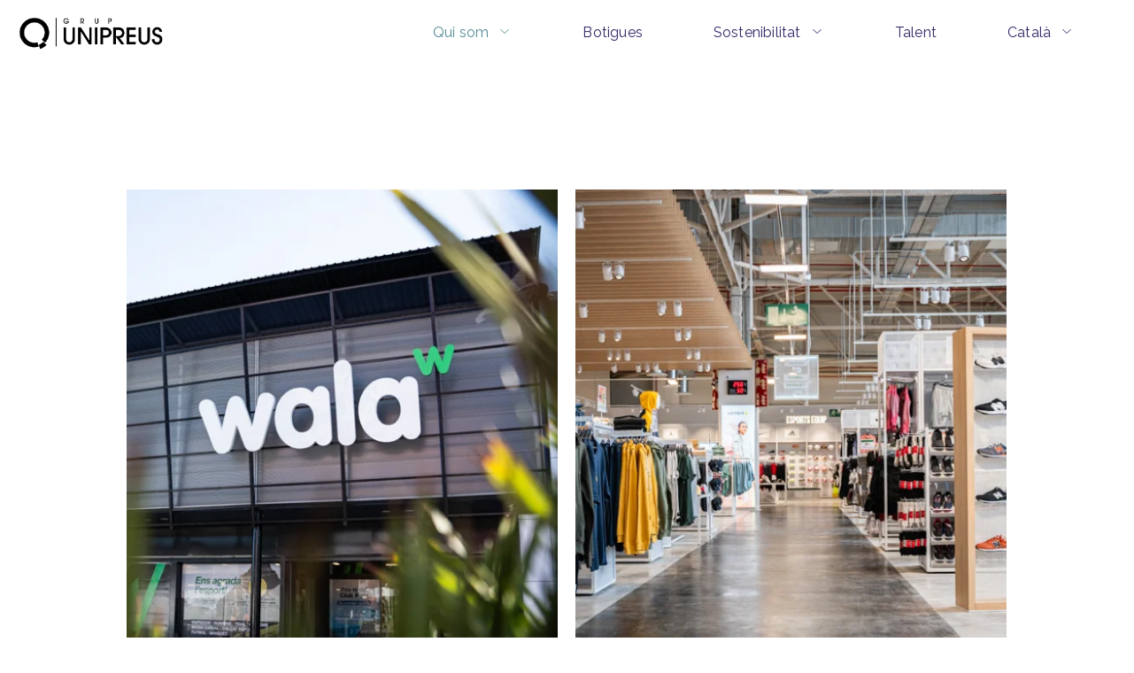

--- FILE ---
content_type: text/html; charset=UTF-8
request_url: https://grupunipreus.com/qui-som/
body_size: 42157
content:
<!DOCTYPE html>
<html lang="ca">
<head>
<meta charset="UTF-8">
<meta name="viewport" content="width=device-width, initial-scale=1">
	<link rel="profile" href="https://gmpg.org/xfn/11"> 
	<title>Nosaltres_CA &#8211; Grup Unipreus</title>
<meta name='robots' content='max-image-preview:large' />
<link rel="alternate" href="https://grupunipreus.com/qui-som/" hreflang="ca" />
<link rel="alternate" href="https://grupunipreus.com/es/nosotros/" hreflang="es" />
<link rel='dns-prefetch' href='//fonts.googleapis.com' />
<link rel="alternate" type="application/rss+xml" title="Grup Unipreus &raquo; Canal d&#039;informació" href="https://grupunipreus.com/feed/" />
<link rel="alternate" type="application/rss+xml" title="Grup Unipreus &raquo; Canal dels comentaris" href="https://grupunipreus.com/comments/feed/" />
<link rel="alternate" title="oEmbed (JSON)" type="application/json+oembed" href="https://grupunipreus.com/wp-json/oembed/1.0/embed?url=https%3A%2F%2Fgrupunipreus.com%2Fqui-som%2F&#038;lang=ca" />
<link rel="alternate" title="oEmbed (XML)" type="text/xml+oembed" href="https://grupunipreus.com/wp-json/oembed/1.0/embed?url=https%3A%2F%2Fgrupunipreus.com%2Fqui-som%2F&#038;format=xml&#038;lang=ca" />
<style id='wp-img-auto-sizes-contain-inline-css'>
img:is([sizes=auto i],[sizes^="auto," i]){contain-intrinsic-size:3000px 1500px}
/*# sourceURL=wp-img-auto-sizes-contain-inline-css */
</style>

<link rel='stylesheet' id='astra-theme-css-css' href='https://grupunipreus.com/wp-content/themes/astra/assets/css/minified/main.min.css?ver=4.12.1' media='all' />
<style id='astra-theme-css-inline-css'>
:root{--ast-post-nav-space:0;--ast-container-default-xlg-padding:6.67em;--ast-container-default-lg-padding:5.67em;--ast-container-default-slg-padding:4.34em;--ast-container-default-md-padding:3.34em;--ast-container-default-sm-padding:6.67em;--ast-container-default-xs-padding:2.4em;--ast-container-default-xxs-padding:1.4em;--ast-code-block-background:#EEEEEE;--ast-comment-inputs-background:#FAFAFA;--ast-normal-container-width:1200px;--ast-narrow-container-width:750px;--ast-blog-title-font-weight:normal;--ast-blog-meta-weight:inherit;--ast-global-color-primary:var(--ast-global-color-5);--ast-global-color-secondary:var(--ast-global-color-4);--ast-global-color-alternate-background:var(--ast-global-color-7);--ast-global-color-subtle-background:var(--ast-global-color-6);--ast-bg-style-guide:var( --ast-global-color-secondary,--ast-global-color-5 );--ast-shadow-style-guide:0px 0px 4px 0 #00000057;--ast-global-dark-bg-style:#fff;--ast-global-dark-lfs:#fbfbfb;--ast-widget-bg-color:#fafafa;--ast-wc-container-head-bg-color:#fbfbfb;--ast-title-layout-bg:#eeeeee;--ast-search-border-color:#e7e7e7;--ast-lifter-hover-bg:#e6e6e6;--ast-gallery-block-color:#000;--srfm-color-input-label:var(--ast-global-color-2);}html{font-size:87.5%;}a,.page-title{color:var(--ast-global-color-2);}a:hover,a:focus{color:var(--ast-global-color-2);}body,button,input,select,textarea,.ast-button,.ast-custom-button{font-family:'Poppins',sans-serif;font-weight:400;font-size:14px;font-size:1rem;line-height:var(--ast-body-line-height,20px);letter-spacing:0.2px;}blockquote{color:#000000;}p,.entry-content p{margin-bottom:0.5em;}h1,h2,h3,h4,h5,h6,.entry-content :where(h1,h2,h3,h4,h5,h6),.site-title,.site-title a{font-family:'Poppins',sans-serif;font-weight:500;line-height:56px;text-transform:none;letter-spacing:0;}.site-title{font-size:35px;font-size:2.5rem;display:none;}header .custom-logo-link img{max-width:60px;width:60px;}.astra-logo-svg{width:60px;}.site-header .site-description{font-size:15px;font-size:1.0714285714286rem;display:none;}.entry-title{font-size:30px;font-size:2.1428571428571rem;}.archive .ast-article-post .ast-article-inner,.blog .ast-article-post .ast-article-inner,.archive .ast-article-post .ast-article-inner:hover,.blog .ast-article-post .ast-article-inner:hover{overflow:hidden;}h1,.entry-content :where(h1){font-size:42px;font-size:3rem;font-weight:500;font-family:'Poppins',sans-serif;line-height:63px;text-transform:none;letter-spacing:-0.9px;}h2,.entry-content :where(h2){font-size:38px;font-size:2.7142857142857rem;font-weight:500;font-family:'Poppins',sans-serif;line-height:1em;text-transform:none;letter-spacing:-0.9px;}h3,.entry-content :where(h3){font-size:19px;font-size:1.3571428571429rem;font-weight:500;font-family:'Poppins',sans-serif;line-height:1em;text-transform:none;}h4,.entry-content :where(h4){font-size:38px;font-size:2.7142857142857rem;line-height:1.2em;font-weight:500;font-family:'Poppins',sans-serif;text-transform:none;letter-spacing:-0.8px;}h5,.entry-content :where(h5){font-size:18px;font-size:1.2857142857143rem;line-height:1.2em;font-weight:500;font-family:'Poppins',sans-serif;text-transform:none;}h6,.entry-content :where(h6){font-size:15px;font-size:1.0714285714286rem;line-height:1.25em;font-weight:500;font-family:'Poppins',sans-serif;text-transform:none;}::selection{background-color:var(--ast-global-color-2);color:#ffffff;}body,h1,h2,h3,h4,h5,h6,.entry-title a,.entry-content :where(h1,h2,h3,h4,h5,h6){color:#000000;}.tagcloud a:hover,.tagcloud a:focus,.tagcloud a.current-item{color:#ffffff;border-color:var(--ast-global-color-2);background-color:var(--ast-global-color-2);}input:focus,input[type="text"]:focus,input[type="email"]:focus,input[type="url"]:focus,input[type="password"]:focus,input[type="reset"]:focus,input[type="search"]:focus,textarea:focus{border-color:var(--ast-global-color-2);}input[type="radio"]:checked,input[type=reset],input[type="checkbox"]:checked,input[type="checkbox"]:hover:checked,input[type="checkbox"]:focus:checked,input[type=range]::-webkit-slider-thumb{border-color:var(--ast-global-color-2);background-color:var(--ast-global-color-2);box-shadow:none;}.site-footer a:hover + .post-count,.site-footer a:focus + .post-count{background:var(--ast-global-color-2);border-color:var(--ast-global-color-2);}.single .nav-links .nav-previous,.single .nav-links .nav-next{color:var(--ast-global-color-2);}.entry-meta,.entry-meta *{line-height:1.45;color:var(--ast-global-color-2);}.entry-meta a:not(.ast-button):hover,.entry-meta a:not(.ast-button):hover *,.entry-meta a:not(.ast-button):focus,.entry-meta a:not(.ast-button):focus *,.page-links > .page-link,.page-links .page-link:hover,.post-navigation a:hover{color:var(--ast-global-color-2);}#cat option,.secondary .calendar_wrap thead a,.secondary .calendar_wrap thead a:visited{color:var(--ast-global-color-2);}.secondary .calendar_wrap #today,.ast-progress-val span{background:var(--ast-global-color-2);}.secondary a:hover + .post-count,.secondary a:focus + .post-count{background:var(--ast-global-color-2);border-color:var(--ast-global-color-2);}.calendar_wrap #today > a{color:#ffffff;}.page-links .page-link,.single .post-navigation a{color:var(--ast-global-color-2);}.ast-search-menu-icon .search-form button.search-submit{padding:0 4px;}.ast-search-menu-icon form.search-form{padding-right:0;}.ast-search-menu-icon.slide-search input.search-field{width:0;}.ast-header-search .ast-search-menu-icon.ast-dropdown-active .search-form,.ast-header-search .ast-search-menu-icon.ast-dropdown-active .search-field:focus{transition:all 0.2s;}.search-form input.search-field:focus{outline:none;}.ast-archive-title{color:var(--ast-global-color-2);}.wp-block-latest-posts > li > a{color:var(--ast-global-color-2);}.widget-title,.widget .wp-block-heading{font-size:20px;font-size:1.4285714285714rem;color:var(--ast-global-color-2);}.ast-single-post .entry-content a,.ast-comment-content a:not(.ast-comment-edit-reply-wrap a){text-decoration:underline;}.ast-single-post .wp-block-button .wp-block-button__link,.ast-single-post .elementor-widget-button .elementor-button,.ast-single-post .entry-content .uagb-tab a,.ast-single-post .entry-content .uagb-ifb-cta a,.ast-single-post .entry-content .wp-block-uagb-buttons a,.ast-single-post .entry-content .uabb-module-content a,.ast-single-post .entry-content .uagb-post-grid a,.ast-single-post .entry-content .uagb-timeline a,.ast-single-post .entry-content .uagb-toc__wrap a,.ast-single-post .entry-content .uagb-taxomony-box a,.entry-content .wp-block-latest-posts > li > a,.ast-single-post .entry-content .wp-block-file__button,a.ast-post-filter-single,.ast-single-post .wp-block-buttons .wp-block-button.is-style-outline .wp-block-button__link,.ast-single-post .ast-comment-content .comment-reply-link,.ast-single-post .ast-comment-content .comment-edit-link{text-decoration:none;}.ast-search-menu-icon.slide-search a:focus-visible:focus-visible,.astra-search-icon:focus-visible,#close:focus-visible,a:focus-visible,.ast-menu-toggle:focus-visible,.site .skip-link:focus-visible,.wp-block-loginout input:focus-visible,.wp-block-search.wp-block-search__button-inside .wp-block-search__inside-wrapper,.ast-header-navigation-arrow:focus-visible,.ast-orders-table__row .ast-orders-table__cell:focus-visible,a#ast-apply-coupon:focus-visible,#ast-apply-coupon:focus-visible,#close:focus-visible,.button.search-submit:focus-visible,#search_submit:focus,.normal-search:focus-visible,.ast-header-account-wrap:focus-visible,.astra-cart-drawer-close:focus,.ast-single-variation:focus,.ast-button:focus,.ast-builder-button-wrap:has(.ast-custom-button-link:focus),.ast-builder-button-wrap .ast-custom-button-link:focus{outline-style:dotted;outline-color:inherit;outline-width:thin;}input:focus,input[type="text"]:focus,input[type="email"]:focus,input[type="url"]:focus,input[type="password"]:focus,input[type="reset"]:focus,input[type="search"]:focus,input[type="number"]:focus,textarea:focus,.wp-block-search__input:focus,[data-section="section-header-mobile-trigger"] .ast-button-wrap .ast-mobile-menu-trigger-minimal:focus,.ast-mobile-popup-drawer.active .menu-toggle-close:focus,#ast-scroll-top:focus,#coupon_code:focus,#ast-coupon-code:focus{border-style:dotted;border-color:inherit;border-width:thin;}input{outline:none;}.site-logo-img img{ transition:all 0.2s linear;}body .ast-oembed-container *{position:absolute;top:0;width:100%;height:100%;left:0;}body .wp-block-embed-pocket-casts .ast-oembed-container *{position:unset;}.ast-single-post-featured-section + article {margin-top: 2em;}.site-content .ast-single-post-featured-section img {width: 100%;overflow: hidden;object-fit: cover;}.site > .ast-single-related-posts-container {margin-top: 0;}@media (min-width: 922px) {.ast-desktop .ast-container--narrow {max-width: var(--ast-narrow-container-width);margin: 0 auto;}}@media (max-width:921.9px){#ast-desktop-header{display:none;}}@media (min-width:922px){#ast-mobile-header{display:none;}}.wp-block-buttons.aligncenter{justify-content:center;}@media (max-width:921px){.ast-theme-transparent-header #primary,.ast-theme-transparent-header #secondary{padding:0;}}@media (max-width:921px){.ast-plain-container.ast-no-sidebar #primary{padding:0;}}.ast-plain-container.ast-no-sidebar #primary{margin-top:0;margin-bottom:0;}.wp-block-button.is-style-outline .wp-block-button__link{border-color:#37277f;border-top-width:1px;border-right-width:1px;border-bottom-width:1px;border-left-width:1px;}div.wp-block-button.is-style-outline > .wp-block-button__link:not(.has-text-color),div.wp-block-button.wp-block-button__link.is-style-outline:not(.has-text-color){color:#37277f;}.wp-block-button.is-style-outline .wp-block-button__link:hover,.wp-block-buttons .wp-block-button.is-style-outline .wp-block-button__link:focus,.wp-block-buttons .wp-block-button.is-style-outline > .wp-block-button__link:not(.has-text-color):hover,.wp-block-buttons .wp-block-button.wp-block-button__link.is-style-outline:not(.has-text-color):hover{color:#ffffff;background-color:#37277f;border-color:rgba(56,40,128,0.78);}.post-page-numbers.current .page-link,.ast-pagination .page-numbers.current{color:#ffffff;border-color:var(--ast-global-color-2);background-color:var(--ast-global-color-2);}.wp-block-button.is-style-outline .wp-block-button__link{border-top-width:1px;border-right-width:1px;border-bottom-width:1px;border-left-width:1px;}.wp-block-buttons .wp-block-button.is-style-outline .wp-block-button__link.wp-element-button,.ast-outline-button,.wp-block-uagb-buttons-child .uagb-buttons-repeater.ast-outline-button{border-color:#37277f;border-top-width:1px;border-right-width:1px;border-bottom-width:1px;border-left-width:1px;font-family:'Poppins',sans-serif;font-weight:300;font-size:16px;font-size:1.1428571428571rem;line-height:24px;letter-spacing:0;padding-top:12px;padding-right:24px;padding-bottom:12px;padding-left:24px;border-top-left-radius:4px;border-top-right-radius:4px;border-bottom-right-radius:4px;border-bottom-left-radius:4px;}.wp-block-buttons .wp-block-button.is-style-outline > .wp-block-button__link:not(.has-text-color),.wp-block-buttons .wp-block-button.wp-block-button__link.is-style-outline:not(.has-text-color),.ast-outline-button{color:#ffffff;}.wp-block-button.is-style-outline .wp-block-button__link:hover,.wp-block-buttons .wp-block-button.is-style-outline .wp-block-button__link:focus,.wp-block-buttons .wp-block-button.is-style-outline > .wp-block-button__link:not(.has-text-color):hover,.wp-block-buttons .wp-block-button.wp-block-button__link.is-style-outline:not(.has-text-color):hover,.ast-outline-button:hover,.ast-outline-button:focus,.wp-block-uagb-buttons-child .uagb-buttons-repeater.ast-outline-button:hover,.wp-block-uagb-buttons-child .uagb-buttons-repeater.ast-outline-button:focus{color:#37277f;background-color:#ffffff;border-color:rgba(56,40,128,0.22);}.wp-block-button .wp-block-button__link.wp-element-button.is-style-outline:not(.has-background),.wp-block-button.is-style-outline>.wp-block-button__link.wp-element-button:not(.has-background),.ast-outline-button{background-color:#37277f;}.wp-block-buttons .wp-block-button .wp-block-button__link.is-style-outline:not(.has-background),.wp-block-buttons .wp-block-button.is-style-outline>.wp-block-button__link:not(.has-background),.ast-outline-button{background-color:#37277f;color:#ffffff;}@media (max-width:921px){.wp-block-buttons .wp-block-button.is-style-outline .wp-block-button__link.wp-element-button,.ast-outline-button,.wp-block-uagb-buttons-child .uagb-buttons-repeater.ast-outline-button{font-size:16px;font-size:1.1428571428571rem;}}@media (max-width:544px){.wp-block-buttons .wp-block-button.is-style-outline .wp-block-button__link.wp-element-button,.ast-outline-button,.wp-block-uagb-buttons-child .uagb-buttons-repeater.ast-outline-button{font-size:14px;font-size:1rem;}}.entry-content[data-ast-blocks-layout] > figure{margin-bottom:1em;}h1.widget-title{font-weight:500;}h2.widget-title{font-weight:500;}h3.widget-title{font-weight:500;}.elementor-widget-container .elementor-loop-container .e-loop-item[data-elementor-type="loop-item"]{width:100%;}@media (max-width:921px){.ast-left-sidebar #content > .ast-container{display:flex;flex-direction:column-reverse;width:100%;}.ast-separate-container .ast-article-post,.ast-separate-container .ast-article-single{padding:1.5em 2.14em;}.ast-author-box img.avatar{margin:20px 0 0 0;}}@media (min-width:922px){.ast-separate-container.ast-right-sidebar #primary,.ast-separate-container.ast-left-sidebar #primary{border:0;}.search-no-results.ast-separate-container #primary{margin-bottom:4em;}}.elementor-widget-button .elementor-button{border-style:solid;text-decoration:none;border-top-width:1px;border-right-width:1px;border-left-width:1px;border-bottom-width:1px;}body .elementor-button.elementor-size-sm,body .elementor-button.elementor-size-xs,body .elementor-button.elementor-size-md,body .elementor-button.elementor-size-lg,body .elementor-button.elementor-size-xl,body .elementor-button{border-top-left-radius:3px;border-top-right-radius:3px;border-bottom-right-radius:3px;border-bottom-left-radius:3px;padding-top:12px;padding-right:24px;padding-bottom:12px;padding-left:24px;}.elementor-widget-button .elementor-button{border-color:#37277f;background-color:transparent;}.elementor-widget-button .elementor-button:hover,.elementor-widget-button .elementor-button:focus{color:#ffffff;background-color:#37277f;border-color:rgba(56,40,128,0.78);}.wp-block-button .wp-block-button__link ,.elementor-widget-button .elementor-button,.elementor-widget-button .elementor-button:visited{color:#37277f;}.elementor-widget-button .elementor-button{font-family:'Poppins',sans-serif;font-weight:400;font-size:16px;font-size:1.1428571428571rem;line-height:0;text-transform:none;letter-spacing:1px;}body .elementor-button.elementor-size-sm,body .elementor-button.elementor-size-xs,body .elementor-button.elementor-size-md,body .elementor-button.elementor-size-lg,body .elementor-button.elementor-size-xl,body .elementor-button{font-size:16px;font-size:1.1428571428571rem;}.wp-block-button .wp-block-button__link:hover,.wp-block-button .wp-block-button__link:focus{color:#ffffff;background-color:#37277f;border-color:rgba(56,40,128,0.78);}.elementor-widget-heading h1.elementor-heading-title{line-height:63px;}.elementor-widget-heading h2.elementor-heading-title{line-height:1em;}.elementor-widget-heading h3.elementor-heading-title{line-height:1em;}.elementor-widget-heading h4.elementor-heading-title{line-height:1.2em;}.elementor-widget-heading h5.elementor-heading-title{line-height:1.2em;}.elementor-widget-heading h6.elementor-heading-title{line-height:1.25em;}.wp-block-button .wp-block-button__link,.wp-block-search .wp-block-search__button,body .wp-block-file .wp-block-file__button{border-style:solid;border-top-width:1px;border-right-width:1px;border-left-width:1px;border-bottom-width:1px;border-color:#37277f;background-color:transparent;color:#37277f;font-family:'Poppins',sans-serif;font-weight:400;line-height:0;text-transform:none;letter-spacing:1px;font-size:16px;font-size:1.1428571428571rem;border-top-left-radius:3px;border-top-right-radius:3px;border-bottom-right-radius:3px;border-bottom-left-radius:3px;padding-top:12px;padding-right:24px;padding-bottom:12px;padding-left:24px;}@media (max-width:921px){.wp-block-button .wp-block-button__link,.wp-block-search .wp-block-search__button,body .wp-block-file .wp-block-file__button{font-size:16px;font-size:1.1428571428571rem;}}@media (max-width:544px){.wp-block-button .wp-block-button__link,.wp-block-search .wp-block-search__button,body .wp-block-file .wp-block-file__button{font-size:14px;font-size:1rem;}}.menu-toggle,button,.ast-button,.ast-custom-button,.button,input#submit,input[type="button"],input[type="submit"],input[type="reset"],form[CLASS*="wp-block-search__"].wp-block-search .wp-block-search__inside-wrapper .wp-block-search__button,body .wp-block-file .wp-block-file__button{border-style:solid;border-top-width:1px;border-right-width:1px;border-left-width:1px;border-bottom-width:1px;color:#37277f;border-color:#37277f;background-color:transparent;padding-top:12px;padding-right:24px;padding-bottom:12px;padding-left:24px;font-family:'Poppins',sans-serif;font-weight:400;font-size:16px;font-size:1.1428571428571rem;line-height:0;text-transform:none;letter-spacing:1px;border-top-left-radius:3px;border-top-right-radius:3px;border-bottom-right-radius:3px;border-bottom-left-radius:3px;}button:focus,.menu-toggle:hover,button:hover,.ast-button:hover,.ast-custom-button:hover .button:hover,.ast-custom-button:hover ,input[type=reset]:hover,input[type=reset]:focus,input#submit:hover,input#submit:focus,input[type="button"]:hover,input[type="button"]:focus,input[type="submit"]:hover,input[type="submit"]:focus,form[CLASS*="wp-block-search__"].wp-block-search .wp-block-search__inside-wrapper .wp-block-search__button:hover,form[CLASS*="wp-block-search__"].wp-block-search .wp-block-search__inside-wrapper .wp-block-search__button:focus,body .wp-block-file .wp-block-file__button:hover,body .wp-block-file .wp-block-file__button:focus{color:#ffffff;background-color:#37277f;border-color:rgba(56,40,128,0.78);}@media (max-width:921px){.menu-toggle,button,.ast-button,.ast-custom-button,.button,input#submit,input[type="button"],input[type="submit"],input[type="reset"],form[CLASS*="wp-block-search__"].wp-block-search .wp-block-search__inside-wrapper .wp-block-search__button,body .wp-block-file .wp-block-file__button{font-size:16px;font-size:1.1428571428571rem;}}@media (max-width:544px){.menu-toggle,button,.ast-button,.ast-custom-button,.button,input#submit,input[type="button"],input[type="submit"],input[type="reset"],form[CLASS*="wp-block-search__"].wp-block-search .wp-block-search__inside-wrapper .wp-block-search__button,body .wp-block-file .wp-block-file__button{font-size:14px;font-size:1rem;}}@media (max-width:921px){.menu-toggle,button,.ast-button,.button,input#submit,input[type="button"],input[type="submit"],input[type="reset"]{font-size:16px;font-size:1.1428571428571rem;}.ast-mobile-header-stack .main-header-bar .ast-search-menu-icon{display:inline-block;}.ast-header-break-point.ast-header-custom-item-outside .ast-mobile-header-stack .main-header-bar .ast-search-icon{margin:0;}.ast-comment-avatar-wrap img{max-width:2.5em;}.ast-comment-meta{padding:0 1.8888em 1.3333em;}.ast-separate-container .ast-comment-list li.depth-1{padding:1.5em 2.14em;}.ast-separate-container .comment-respond{padding:2em 2.14em;}}@media (min-width:544px){.ast-container{max-width:100%;}}@media (max-width:544px){.ast-separate-container .ast-article-post,.ast-separate-container .ast-article-single,.ast-separate-container .comments-title,.ast-separate-container .ast-archive-description{padding:1.5em 1em;}.ast-separate-container #content .ast-container{padding-left:0.54em;padding-right:0.54em;}.ast-separate-container .ast-comment-list .bypostauthor{padding:.5em;}.ast-search-menu-icon.ast-dropdown-active .search-field{width:170px;}.menu-toggle,button,.ast-button,.button,input#submit,input[type="button"],input[type="submit"],input[type="reset"]{font-size:14px;font-size:1rem;}} #ast-mobile-header .ast-site-header-cart-li a{pointer-events:none;}body,.ast-separate-container{background-color:var(--ast-global-color-5);background-image:none;}@media (max-width:921px){.widget-title{font-size:22px;font-size:1.375rem;}body,button,input,select,textarea,.ast-button,.ast-custom-button{font-size:16px;font-size:1.1428571428571rem;}#secondary,#secondary button,#secondary input,#secondary select,#secondary textarea{font-size:16px;font-size:1.1428571428571rem;}.site-title{display:none;}.site-header .site-description{display:none;}h1,.entry-content :where(h1){font-size:30px;}h2,.entry-content :where(h2){font-size:25px;}h3,.entry-content :where(h3){font-size:20px;}h4,.entry-content :where(h4){font-size:35px;font-size:2.5rem;}.astra-logo-svg{width:60px;}header .custom-logo-link img,.ast-header-break-point .site-logo-img .custom-mobile-logo-link img{max-width:60px;width:60px;}}@media (max-width:544px){.widget-title{font-size:22px;font-size:1.375rem;}body,button,input,select,textarea,.ast-button,.ast-custom-button{font-size:16px;font-size:1.1428571428571rem;}#secondary,#secondary button,#secondary input,#secondary select,#secondary textarea{font-size:16px;font-size:1.1428571428571rem;}.site-title{display:none;}.site-header .site-description{display:none;}h1,.entry-content :where(h1){font-size:30px;}h2,.entry-content :where(h2){font-size:25px;}h3,.entry-content :where(h3){font-size:20px;}h4,.entry-content :where(h4){font-size:24px;font-size:1.7142857142857rem;}header .custom-logo-link img,.ast-header-break-point .site-branding img,.ast-header-break-point .custom-logo-link img{max-width:50px;width:50px;}.astra-logo-svg{width:50px;}.ast-header-break-point .site-logo-img .custom-mobile-logo-link img{max-width:50px;}}@media (max-width:544px){html{font-size:87.5%;}}@media (min-width:922px){.ast-container{max-width:1240px;}}@media (min-width:922px){.site-content .ast-container{display:flex;}}@media (max-width:921px){.site-content .ast-container{flex-direction:column;}}@media (min-width:922px){.main-header-menu .sub-menu .menu-item.ast-left-align-sub-menu:hover > .sub-menu,.main-header-menu .sub-menu .menu-item.ast-left-align-sub-menu.focus > .sub-menu{margin-left:-0px;}}.site .comments-area{padding-bottom:3em;}.wp-block-file {display: flex;align-items: center;flex-wrap: wrap;justify-content: space-between;}.wp-block-pullquote {border: none;}.wp-block-pullquote blockquote::before {content: "\201D";font-family: "Helvetica",sans-serif;display: flex;transform: rotate( 180deg );font-size: 6rem;font-style: normal;line-height: 1;font-weight: bold;align-items: center;justify-content: center;}.has-text-align-right > blockquote::before {justify-content: flex-start;}.has-text-align-left > blockquote::before {justify-content: flex-end;}figure.wp-block-pullquote.is-style-solid-color blockquote {max-width: 100%;text-align: inherit;}:root {--wp--custom--ast-default-block-top-padding: 3em;--wp--custom--ast-default-block-right-padding: 3em;--wp--custom--ast-default-block-bottom-padding: 3em;--wp--custom--ast-default-block-left-padding: 3em;--wp--custom--ast-container-width: 1200px;--wp--custom--ast-content-width-size: 1200px;--wp--custom--ast-wide-width-size: calc(1200px + var(--wp--custom--ast-default-block-left-padding) + var(--wp--custom--ast-default-block-right-padding));}.ast-narrow-container {--wp--custom--ast-content-width-size: 750px;--wp--custom--ast-wide-width-size: 750px;}@media(max-width: 921px) {:root {--wp--custom--ast-default-block-top-padding: 3em;--wp--custom--ast-default-block-right-padding: 2em;--wp--custom--ast-default-block-bottom-padding: 3em;--wp--custom--ast-default-block-left-padding: 2em;}}@media(max-width: 544px) {:root {--wp--custom--ast-default-block-top-padding: 3em;--wp--custom--ast-default-block-right-padding: 1.5em;--wp--custom--ast-default-block-bottom-padding: 3em;--wp--custom--ast-default-block-left-padding: 1.5em;}}.entry-content > .wp-block-group,.entry-content > .wp-block-cover,.entry-content > .wp-block-columns {padding-top: var(--wp--custom--ast-default-block-top-padding);padding-right: var(--wp--custom--ast-default-block-right-padding);padding-bottom: var(--wp--custom--ast-default-block-bottom-padding);padding-left: var(--wp--custom--ast-default-block-left-padding);}.ast-plain-container.ast-no-sidebar .entry-content > .alignfull,.ast-page-builder-template .ast-no-sidebar .entry-content > .alignfull {margin-left: calc( -50vw + 50%);margin-right: calc( -50vw + 50%);max-width: 100vw;width: 100vw;}.ast-plain-container.ast-no-sidebar .entry-content .alignfull .alignfull,.ast-page-builder-template.ast-no-sidebar .entry-content .alignfull .alignfull,.ast-plain-container.ast-no-sidebar .entry-content .alignfull .alignwide,.ast-page-builder-template.ast-no-sidebar .entry-content .alignfull .alignwide,.ast-plain-container.ast-no-sidebar .entry-content .alignwide .alignfull,.ast-page-builder-template.ast-no-sidebar .entry-content .alignwide .alignfull,.ast-plain-container.ast-no-sidebar .entry-content .alignwide .alignwide,.ast-page-builder-template.ast-no-sidebar .entry-content .alignwide .alignwide,.ast-plain-container.ast-no-sidebar .entry-content .wp-block-column .alignfull,.ast-page-builder-template.ast-no-sidebar .entry-content .wp-block-column .alignfull,.ast-plain-container.ast-no-sidebar .entry-content .wp-block-column .alignwide,.ast-page-builder-template.ast-no-sidebar .entry-content .wp-block-column .alignwide {margin-left: auto;margin-right: auto;width: 100%;}[data-ast-blocks-layout] .wp-block-separator:not(.is-style-dots) {height: 0;}[data-ast-blocks-layout] .wp-block-separator {margin: 20px auto;}[data-ast-blocks-layout] .wp-block-separator:not(.is-style-wide):not(.is-style-dots) {max-width: 100px;}[data-ast-blocks-layout] .wp-block-separator.has-background {padding: 0;}.entry-content[data-ast-blocks-layout] > * {max-width: var(--wp--custom--ast-content-width-size);margin-left: auto;margin-right: auto;}.entry-content[data-ast-blocks-layout] > .alignwide {max-width: var(--wp--custom--ast-wide-width-size);}.entry-content[data-ast-blocks-layout] .alignfull {max-width: none;}.entry-content .wp-block-columns {margin-bottom: 0;}blockquote {margin: 1.5em;border-color: rgba(0,0,0,0.05);}.wp-block-quote:not(.has-text-align-right):not(.has-text-align-center) {border-left: 5px solid rgba(0,0,0,0.05);}.has-text-align-right > blockquote,blockquote.has-text-align-right {border-right: 5px solid rgba(0,0,0,0.05);}.has-text-align-left > blockquote,blockquote.has-text-align-left {border-left: 5px solid rgba(0,0,0,0.05);}.wp-block-site-tagline,.wp-block-latest-posts .read-more {margin-top: 15px;}.wp-block-loginout p label {display: block;}.wp-block-loginout p:not(.login-remember):not(.login-submit) input {width: 100%;}.wp-block-loginout input:focus {border-color: transparent;}.wp-block-loginout input:focus {outline: thin dotted;}.entry-content .wp-block-media-text .wp-block-media-text__content {padding: 0 0 0 8%;}.entry-content .wp-block-media-text.has-media-on-the-right .wp-block-media-text__content {padding: 0 8% 0 0;}.entry-content .wp-block-media-text.has-background .wp-block-media-text__content {padding: 8%;}.entry-content .wp-block-cover:not([class*="background-color"]):not(.has-text-color.has-link-color) .wp-block-cover__inner-container,.entry-content .wp-block-cover:not([class*="background-color"]) .wp-block-cover-image-text,.entry-content .wp-block-cover:not([class*="background-color"]) .wp-block-cover-text,.entry-content .wp-block-cover-image:not([class*="background-color"]) .wp-block-cover__inner-container,.entry-content .wp-block-cover-image:not([class*="background-color"]) .wp-block-cover-image-text,.entry-content .wp-block-cover-image:not([class*="background-color"]) .wp-block-cover-text {color: var(--ast-global-color-primary,var(--ast-global-color-5));}.wp-block-loginout .login-remember input {width: 1.1rem;height: 1.1rem;margin: 0 5px 4px 0;vertical-align: middle;}.wp-block-latest-posts > li > *:first-child,.wp-block-latest-posts:not(.is-grid) > li:first-child {margin-top: 0;}.entry-content > .wp-block-buttons,.entry-content > .wp-block-uagb-buttons {margin-bottom: 1.5em;}.wp-block-search__inside-wrapper .wp-block-search__input {padding: 0 10px;color: var(--ast-global-color-3);background: var(--ast-global-color-primary,var(--ast-global-color-5));border-color: var(--ast-border-color);}.wp-block-latest-posts .read-more {margin-bottom: 1.5em;}.wp-block-search__no-button .wp-block-search__inside-wrapper .wp-block-search__input {padding-top: 5px;padding-bottom: 5px;}.wp-block-latest-posts .wp-block-latest-posts__post-date,.wp-block-latest-posts .wp-block-latest-posts__post-author {font-size: 1rem;}.wp-block-latest-posts > li > *,.wp-block-latest-posts:not(.is-grid) > li {margin-top: 12px;margin-bottom: 12px;}.ast-page-builder-template .entry-content[data-ast-blocks-layout] > .alignwide:where(:not(.uagb-is-root-container):not(.spectra-is-root-container)) > * {max-width: var(--wp--custom--ast-wide-width-size);}.ast-page-builder-template .entry-content[data-ast-blocks-layout] > .inherit-container-width > *,.ast-page-builder-template .entry-content[data-ast-blocks-layout] > *:not(.wp-block-group):where(:not(.uagb-is-root-container):not(.spectra-is-root-container)) > *,.entry-content[data-ast-blocks-layout] > .wp-block-cover .wp-block-cover__inner-container {max-width: var(--wp--custom--ast-content-width-size) ;margin-left: auto;margin-right: auto;}.ast-page-builder-template .entry-content[data-ast-blocks-layout] > *,.ast-page-builder-template .entry-content[data-ast-blocks-layout] > .alignfull:where(:not(.wp-block-group):not(.uagb-is-root-container):not(.spectra-is-root-container)) > * {max-width: none;}.entry-content[data-ast-blocks-layout] .wp-block-cover:not(.alignleft):not(.alignright) {width: auto;}@media(max-width: 1200px) {.ast-separate-container .entry-content > .alignfull,.ast-separate-container .entry-content[data-ast-blocks-layout] > .alignwide,.ast-plain-container .entry-content[data-ast-blocks-layout] > .alignwide,.ast-plain-container .entry-content .alignfull {margin-left: calc(-1 * min(var(--ast-container-default-xlg-padding),20px)) ;margin-right: calc(-1 * min(var(--ast-container-default-xlg-padding),20px));}}@media(min-width: 1201px) {.ast-separate-container .entry-content > .alignfull {margin-left: calc(-1 * var(--ast-container-default-xlg-padding) );margin-right: calc(-1 * var(--ast-container-default-xlg-padding) );}.ast-separate-container .entry-content[data-ast-blocks-layout] > .alignwide,.ast-plain-container .entry-content[data-ast-blocks-layout] > .alignwide {margin-left: calc(-1 * var(--wp--custom--ast-default-block-left-padding) );margin-right: calc(-1 * var(--wp--custom--ast-default-block-right-padding) );}}@media(min-width: 921px) {.ast-separate-container .entry-content .wp-block-group.alignwide:not(.inherit-container-width) > :where(:not(.alignleft):not(.alignright)),.ast-plain-container .entry-content .wp-block-group.alignwide:not(.inherit-container-width) > :where(:not(.alignleft):not(.alignright)) {max-width: calc( var(--wp--custom--ast-content-width-size) + 80px );}.ast-plain-container.ast-right-sidebar .entry-content[data-ast-blocks-layout] .alignfull,.ast-plain-container.ast-left-sidebar .entry-content[data-ast-blocks-layout] .alignfull {margin-left: -60px;margin-right: -60px;}}@media(min-width: 544px) {.entry-content > .alignleft {margin-right: 20px;}.entry-content > .alignright {margin-left: 20px;}}@media (max-width:544px){.wp-block-columns .wp-block-column:not(:last-child){margin-bottom:20px;}.wp-block-latest-posts{margin:0;}}@media( max-width: 600px ) {.entry-content .wp-block-media-text .wp-block-media-text__content,.entry-content .wp-block-media-text.has-media-on-the-right .wp-block-media-text__content {padding: 8% 0 0;}.entry-content .wp-block-media-text.has-background .wp-block-media-text__content {padding: 8%;}}.ast-page-builder-template .entry-header {padding-left: 0;}.ast-narrow-container .site-content .wp-block-uagb-image--align-full .wp-block-uagb-image__figure {max-width: 100%;margin-left: auto;margin-right: auto;}:root .has-ast-global-color-0-color{color:var(--ast-global-color-0);}:root .has-ast-global-color-0-background-color{background-color:var(--ast-global-color-0);}:root .wp-block-button .has-ast-global-color-0-color{color:var(--ast-global-color-0);}:root .wp-block-button .has-ast-global-color-0-background-color{background-color:var(--ast-global-color-0);}:root .has-ast-global-color-1-color{color:var(--ast-global-color-1);}:root .has-ast-global-color-1-background-color{background-color:var(--ast-global-color-1);}:root .wp-block-button .has-ast-global-color-1-color{color:var(--ast-global-color-1);}:root .wp-block-button .has-ast-global-color-1-background-color{background-color:var(--ast-global-color-1);}:root .has-ast-global-color-2-color{color:var(--ast-global-color-2);}:root .has-ast-global-color-2-background-color{background-color:var(--ast-global-color-2);}:root .wp-block-button .has-ast-global-color-2-color{color:var(--ast-global-color-2);}:root .wp-block-button .has-ast-global-color-2-background-color{background-color:var(--ast-global-color-2);}:root .has-ast-global-color-3-color{color:var(--ast-global-color-3);}:root .has-ast-global-color-3-background-color{background-color:var(--ast-global-color-3);}:root .wp-block-button .has-ast-global-color-3-color{color:var(--ast-global-color-3);}:root .wp-block-button .has-ast-global-color-3-background-color{background-color:var(--ast-global-color-3);}:root .has-ast-global-color-4-color{color:var(--ast-global-color-4);}:root .has-ast-global-color-4-background-color{background-color:var(--ast-global-color-4);}:root .wp-block-button .has-ast-global-color-4-color{color:var(--ast-global-color-4);}:root .wp-block-button .has-ast-global-color-4-background-color{background-color:var(--ast-global-color-4);}:root .has-ast-global-color-5-color{color:var(--ast-global-color-5);}:root .has-ast-global-color-5-background-color{background-color:var(--ast-global-color-5);}:root .wp-block-button .has-ast-global-color-5-color{color:var(--ast-global-color-5);}:root .wp-block-button .has-ast-global-color-5-background-color{background-color:var(--ast-global-color-5);}:root .has-ast-global-color-6-color{color:var(--ast-global-color-6);}:root .has-ast-global-color-6-background-color{background-color:var(--ast-global-color-6);}:root .wp-block-button .has-ast-global-color-6-color{color:var(--ast-global-color-6);}:root .wp-block-button .has-ast-global-color-6-background-color{background-color:var(--ast-global-color-6);}:root .has-ast-global-color-7-color{color:var(--ast-global-color-7);}:root .has-ast-global-color-7-background-color{background-color:var(--ast-global-color-7);}:root .wp-block-button .has-ast-global-color-7-color{color:var(--ast-global-color-7);}:root .wp-block-button .has-ast-global-color-7-background-color{background-color:var(--ast-global-color-7);}:root .has-ast-global-color-8-color{color:var(--ast-global-color-8);}:root .has-ast-global-color-8-background-color{background-color:var(--ast-global-color-8);}:root .wp-block-button .has-ast-global-color-8-color{color:var(--ast-global-color-8);}:root .wp-block-button .has-ast-global-color-8-background-color{background-color:var(--ast-global-color-8);}:root{--ast-global-color-0:#fafafa;--ast-global-color-1:#333333;--ast-global-color-2:#322867;--ast-global-color-3:#f4f4f8;--ast-global-color-4:#e9eaf6;--ast-global-color-5:#ffffff;--ast-global-color-6:#00abe8;--ast-global-color-7:#e8f7fc;--ast-global-color-8:#fafeff;}:root {--ast-border-color : var(--ast-global-color-2);}.ast-archive-entry-banner {-js-display: flex;display: flex;flex-direction: column;justify-content: center;text-align: center;position: relative;background: var(--ast-title-layout-bg);}.ast-archive-entry-banner[data-banner-width-type="custom"] {margin: 0 auto;width: 100%;}.ast-archive-entry-banner[data-banner-layout="layout-1"] {background: inherit;padding: 20px 0;text-align: left;}body.archive .ast-archive-description{max-width:1200px;width:100%;text-align:left;padding-top:3em;padding-right:3em;padding-bottom:3em;padding-left:3em;}body.archive .ast-archive-description .ast-archive-title,body.archive .ast-archive-description .ast-archive-title *{font-size:40px;font-size:2.8571428571429rem;}body.archive .ast-archive-description > *:not(:last-child){margin-bottom:10px;}@media (max-width:921px){body.archive .ast-archive-description{text-align:left;}}@media (max-width:544px){body.archive .ast-archive-description{text-align:left;}}.ast-breadcrumbs .trail-browse,.ast-breadcrumbs .trail-items,.ast-breadcrumbs .trail-items li{display:inline-block;margin:0;padding:0;border:none;background:inherit;text-indent:0;text-decoration:none;}.ast-breadcrumbs .trail-browse{font-size:inherit;font-style:inherit;font-weight:inherit;color:inherit;}.ast-breadcrumbs .trail-items{list-style:none;}.trail-items li::after{padding:0 0.3em;content:"\00bb";}.trail-items li:last-of-type::after{display:none;}h1,h2,h3,h4,h5,h6,.entry-content :where(h1,h2,h3,h4,h5,h6){color:var(--ast-global-color-2);}.entry-title a{color:var(--ast-global-color-2);}@media (max-width:921px){.ast-builder-grid-row-container.ast-builder-grid-row-tablet-3-firstrow .ast-builder-grid-row > *:first-child,.ast-builder-grid-row-container.ast-builder-grid-row-tablet-3-lastrow .ast-builder-grid-row > *:last-child{grid-column:1 / -1;}}@media (max-width:544px){.ast-builder-grid-row-container.ast-builder-grid-row-mobile-3-firstrow .ast-builder-grid-row > *:first-child,.ast-builder-grid-row-container.ast-builder-grid-row-mobile-3-lastrow .ast-builder-grid-row > *:last-child{grid-column:1 / -1;}}@media (max-width:921px){.ast-builder-layout-element .ast-site-identity{margin-top:5px;margin-left:15px;}}@media (max-width:544px){.ast-builder-layout-element .ast-site-identity{margin-top:5px;margin-bottom:0px;margin-left:20px;margin-right:0px;}}.ast-builder-layout-element[data-section="title_tagline"]{display:flex;}@media (max-width:921px){.ast-header-break-point .ast-builder-layout-element[data-section="title_tagline"]{display:flex;}}@media (max-width:544px){.ast-header-break-point .ast-builder-layout-element[data-section="title_tagline"]{display:flex;}}.ast-builder-menu-1{font-family:inherit;font-weight:inherit;}.ast-builder-menu-1 .menu-item > .menu-link{color:var(--ast-global-color-1);}.ast-builder-menu-1 .menu-item > .ast-menu-toggle{color:var(--ast-global-color-1);}.ast-builder-menu-1 .menu-item:hover > .menu-link,.ast-builder-menu-1 .inline-on-mobile .menu-item:hover > .ast-menu-toggle{color:var(--ast-global-color-1);background:var(--ast-global-color-0);}.ast-builder-menu-1 .menu-item:hover > .ast-menu-toggle{color:var(--ast-global-color-1);}.ast-builder-menu-1 .menu-item.current-menu-item > .menu-link,.ast-builder-menu-1 .inline-on-mobile .menu-item.current-menu-item > .ast-menu-toggle,.ast-builder-menu-1 .current-menu-ancestor > .menu-link{color:var(--ast-global-color-1);background:var(--ast-global-color-0);}.ast-builder-menu-1 .menu-item.current-menu-item > .ast-menu-toggle{color:var(--ast-global-color-1);}.ast-builder-menu-1 .sub-menu,.ast-builder-menu-1 .inline-on-mobile .sub-menu{border-top-width:2px;border-bottom-width:0px;border-right-width:0px;border-left-width:0px;border-color:var(--ast-global-color-2);border-style:solid;}.ast-builder-menu-1 .sub-menu .sub-menu{top:-2px;}.ast-builder-menu-1 .main-header-menu > .menu-item > .sub-menu,.ast-builder-menu-1 .main-header-menu > .menu-item > .astra-full-megamenu-wrapper{margin-top:0px;}.ast-desktop .ast-builder-menu-1 .main-header-menu > .menu-item > .sub-menu:before,.ast-desktop .ast-builder-menu-1 .main-header-menu > .menu-item > .astra-full-megamenu-wrapper:before{height:calc( 0px + 2px + 5px );}.ast-builder-menu-1 .main-header-menu,.ast-builder-menu-1 .main-header-menu .sub-menu{background-color:var(--ast-global-color-0);background-image:none;}.ast-desktop .ast-builder-menu-1 .menu-item .sub-menu .menu-link{border-style:none;}@media (max-width:921px){.ast-header-break-point .ast-builder-menu-1 .menu-item.menu-item-has-children > .ast-menu-toggle{top:0;}.ast-builder-menu-1 .inline-on-mobile .menu-item.menu-item-has-children > .ast-menu-toggle{right:-15px;}.ast-builder-menu-1 .menu-item-has-children > .menu-link:after{content:unset;}.ast-builder-menu-1 .main-header-menu > .menu-item > .sub-menu,.ast-builder-menu-1 .main-header-menu > .menu-item > .astra-full-megamenu-wrapper{margin-top:0;}}@media (max-width:544px){.ast-header-break-point .ast-builder-menu-1 .menu-item.menu-item-has-children > .ast-menu-toggle{top:0;}.ast-builder-menu-1 .main-header-menu > .menu-item > .sub-menu,.ast-builder-menu-1 .main-header-menu > .menu-item > .astra-full-megamenu-wrapper{margin-top:0;}}.ast-builder-menu-1{display:flex;}@media (max-width:921px){.ast-header-break-point .ast-builder-menu-1{display:none;}}@media (max-width:544px){.ast-header-break-point .ast-builder-menu-1{display:none;}}.ast-builder-menu-2{font-family:inherit;font-weight:inherit;}.ast-builder-menu-2 .sub-menu,.ast-builder-menu-2 .inline-on-mobile .sub-menu{border-top-width:2px;border-bottom-width:0px;border-right-width:0px;border-left-width:0px;border-color:var(--ast-global-color-2);border-style:solid;}.ast-builder-menu-2 .sub-menu .sub-menu{top:-2px;}.ast-builder-menu-2 .main-header-menu > .menu-item > .sub-menu,.ast-builder-menu-2 .main-header-menu > .menu-item > .astra-full-megamenu-wrapper{margin-top:0px;}.ast-desktop .ast-builder-menu-2 .main-header-menu > .menu-item > .sub-menu:before,.ast-desktop .ast-builder-menu-2 .main-header-menu > .menu-item > .astra-full-megamenu-wrapper:before{height:calc( 0px + 2px + 5px );}.ast-desktop .ast-builder-menu-2 .menu-item .sub-menu .menu-link{border-style:none;}@media (max-width:921px){.ast-header-break-point .ast-builder-menu-2 .menu-item.menu-item-has-children > .ast-menu-toggle{top:0;}.ast-builder-menu-2 .inline-on-mobile .menu-item.menu-item-has-children > .ast-menu-toggle{right:-15px;}.ast-builder-menu-2 .menu-item-has-children > .menu-link:after{content:unset;}.ast-builder-menu-2 .main-header-menu > .menu-item > .sub-menu,.ast-builder-menu-2 .main-header-menu > .menu-item > .astra-full-megamenu-wrapper{margin-top:0;}}@media (max-width:544px){.ast-header-break-point .ast-builder-menu-2 .menu-item.menu-item-has-children > .ast-menu-toggle{top:0;}.ast-builder-menu-2 .main-header-menu > .menu-item > .sub-menu,.ast-builder-menu-2 .main-header-menu > .menu-item > .astra-full-megamenu-wrapper{margin-top:0;}}.ast-builder-menu-2{display:flex;}@media (max-width:921px){.ast-header-break-point .ast-builder-menu-2{display:flex;}}@media (max-width:544px){.ast-header-break-point .ast-builder-menu-2{display:flex;}}.ast-header-account-type-icon{-js-display:inline-flex;display:inline-flex;align-self:center;vertical-align:middle;}.ast-header-account-type-avatar .avatar{display:inline;border-radius:100%;max-width:100%;}.as.site-header-focus-item.ast-header-account:hover > .customize-partial-edit-shortcut{opacity:0;}.site-header-focus-item.ast-header-account:hover > * > .customize-partial-edit-shortcut{opacity:1;}.ast-header-account-wrap .ast-header-account-type-icon .ahfb-svg-iconset svg{height:18px;width:18px;}.ast-header-account-wrap .ast-header-account-type-avatar .avatar{width:40px;}.ast-header-account-wrap .ast-header-account-text{color:var(--ast-global-color-6);}.ast-header-account-wrap{margin-top:0px;margin-bottom:0px;margin-left:0px;margin-right:0px;}@media (max-width:921px){.ast-header-account-wrap .ast-header-account-type-icon .ahfb-svg-iconset svg{height:18px;width:18px;}.ast-header-account-wrap .ast-header-account-type-avatar .avatar{width:20px;}}@media (max-width:544px){.ast-header-account-wrap .ast-header-account-type-icon .ahfb-svg-iconset svg{height:18px;width:18px;}.ast-header-account-wrap .ast-header-account-type-avatar .avatar{width:20px;}}.ast-header-account-wrap .ast-header-account-text{font-size:12px;font-size:0.85714285714286rem;}.ast-header-account-wrap{display:flex;}@media (max-width:921px){.ast-header-break-point .ast-header-account-wrap{display:flex;}}@media (max-width:544px){.ast-header-break-point .ast-header-account-wrap{display:flex;}}.ast-social-stack-desktop .ast-builder-social-element,.ast-social-stack-tablet .ast-builder-social-element,.ast-social-stack-mobile .ast-builder-social-element {margin-top: 6px;margin-bottom: 6px;}.social-show-label-true .ast-builder-social-element {width: auto;padding: 0 0.4em;}[data-section^="section-fb-social-icons-"] .footer-social-inner-wrap {text-align: center;}.ast-footer-social-wrap {width: 100%;}.ast-footer-social-wrap .ast-builder-social-element:first-child {margin-left: 0;}.ast-footer-social-wrap .ast-builder-social-element:last-child {margin-right: 0;}.ast-header-social-wrap .ast-builder-social-element:first-child {margin-left: 0;}.ast-header-social-wrap .ast-builder-social-element:last-child {margin-right: 0;}.ast-builder-social-element {line-height: 1;color: var(--ast-global-color-2);background: transparent;vertical-align: middle;transition: all 0.01s;margin-left: 6px;margin-right: 6px;justify-content: center;align-items: center;}.ast-builder-social-element .social-item-label {padding-left: 6px;}.ast-header-social-1-wrap .ast-builder-social-element svg{width:18px;height:18px;}.ast-builder-layout-element[data-section="section-hb-social-icons-1"]{display:flex;}@media (max-width:921px){.ast-header-break-point .ast-builder-layout-element[data-section="section-hb-social-icons-1"]{display:flex;}}@media (max-width:544px){.ast-header-break-point .ast-builder-layout-element[data-section="section-hb-social-icons-1"]{display:flex;}}.site-footer{background-color:var(--ast-global-color-3);background-image:none;}.site-primary-footer-wrap{padding-top:45px;padding-bottom:45px;}.site-primary-footer-wrap[data-section="section-primary-footer-builder"]{background-color:#fafafa;background-image:none;}.site-primary-footer-wrap[data-section="section-primary-footer-builder"] .ast-builder-grid-row{grid-column-gap:0px;max-width:1200px;margin-left:auto;margin-right:auto;}.site-primary-footer-wrap[data-section="section-primary-footer-builder"] .ast-builder-grid-row,.site-primary-footer-wrap[data-section="section-primary-footer-builder"] .site-footer-section{align-items:center;}.site-primary-footer-wrap[data-section="section-primary-footer-builder"].ast-footer-row-inline .site-footer-section{display:flex;margin-bottom:0;}.ast-builder-grid-row-2-rheavy .ast-builder-grid-row{grid-template-columns:1fr 2fr;}@media (max-width:921px){.site-primary-footer-wrap[data-section="section-primary-footer-builder"].ast-footer-row-tablet-inline .site-footer-section{display:flex;margin-bottom:0;}.site-primary-footer-wrap[data-section="section-primary-footer-builder"].ast-footer-row-tablet-stack .site-footer-section{display:block;margin-bottom:10px;}.ast-builder-grid-row-container.ast-builder-grid-row-tablet-2-equal .ast-builder-grid-row{grid-template-columns:repeat( 2,1fr );}}@media (max-width:544px){.site-primary-footer-wrap[data-section="section-primary-footer-builder"].ast-footer-row-mobile-inline .site-footer-section{display:flex;margin-bottom:0;}.site-primary-footer-wrap[data-section="section-primary-footer-builder"].ast-footer-row-mobile-stack .site-footer-section{display:block;margin-bottom:10px;}.ast-builder-grid-row-container.ast-builder-grid-row-mobile-full .ast-builder-grid-row{grid-template-columns:1fr;}}.site-primary-footer-wrap[data-section="section-primary-footer-builder"]{padding-top:0px;padding-bottom:0px;margin-top:0px;margin-bottom:0px;}@media (max-width:921px){.site-primary-footer-wrap[data-section="section-primary-footer-builder"]{padding-top:50px;padding-bottom:30px;padding-left:20px;padding-right:20px;margin-top:0px;margin-bottom:0px;margin-left:0px;margin-right:0px;}}@media (max-width:544px){.site-primary-footer-wrap[data-section="section-primary-footer-builder"]{padding-top:35px;padding-bottom:35px;padding-left:0px;padding-right:0px;margin-top:0px;margin-bottom:0px;margin-left:0px;margin-right:0px;}}.site-primary-footer-wrap[data-section="section-primary-footer-builder"]{display:grid;}@media (max-width:921px){.ast-header-break-point .site-primary-footer-wrap[data-section="section-primary-footer-builder"]{display:grid;}}@media (max-width:544px){.ast-header-break-point .site-primary-footer-wrap[data-section="section-primary-footer-builder"]{display:grid;}}.footer-widget-area[data-section="sidebar-widgets-footer-widget-1"].footer-widget-area-inner{text-align:left;}@media (max-width:921px){.footer-widget-area[data-section="sidebar-widgets-footer-widget-1"].footer-widget-area-inner{text-align:center;}}@media (max-width:544px){.footer-widget-area[data-section="sidebar-widgets-footer-widget-1"].footer-widget-area-inner{text-align:center;}}.footer-widget-area.widget-area.site-footer-focus-item{width:auto;}.ast-footer-row-inline .footer-widget-area.widget-area.site-footer-focus-item{width:100%;}.footer-widget-area[data-section="sidebar-widgets-footer-widget-1"]{display:block;}@media (max-width:921px){.ast-header-break-point .footer-widget-area[data-section="sidebar-widgets-footer-widget-1"]{display:block;}}@media (max-width:544px){.ast-header-break-point .footer-widget-area[data-section="sidebar-widgets-footer-widget-1"]{display:block;}}.elementor-widget-heading .elementor-heading-title{margin:0;}.elementor-page .ast-menu-toggle{color:unset !important;background:unset !important;}.elementor-post.elementor-grid-item.hentry{margin-bottom:0;}.woocommerce div.product .elementor-element.elementor-products-grid .related.products ul.products li.product,.elementor-element .elementor-wc-products .woocommerce[class*='columns-'] ul.products li.product{width:auto;margin:0;float:none;}.elementor-toc__list-wrapper{margin:0;}body .elementor hr{background-color:#ccc;margin:0;}.ast-left-sidebar .elementor-section.elementor-section-stretched,.ast-right-sidebar .elementor-section.elementor-section-stretched{max-width:100%;left:0 !important;}.elementor-posts-container [CLASS*="ast-width-"]{width:100%;}.elementor-template-full-width .ast-container{display:block;}.elementor-screen-only,.screen-reader-text,.screen-reader-text span,.ui-helper-hidden-accessible{top:0 !important;}@media (max-width:544px){.elementor-element .elementor-wc-products .woocommerce[class*="columns-"] ul.products li.product{width:auto;margin:0;}.elementor-element .woocommerce .woocommerce-result-count{float:none;}}.ast-header-break-point .main-header-bar{border-bottom-width:1px;}@media (min-width:922px){.main-header-bar{border-bottom-width:1px;}}.main-header-menu .menu-item, #astra-footer-menu .menu-item, .main-header-bar .ast-masthead-custom-menu-items{-js-display:flex;display:flex;-webkit-box-pack:center;-webkit-justify-content:center;-moz-box-pack:center;-ms-flex-pack:center;justify-content:center;-webkit-box-orient:vertical;-webkit-box-direction:normal;-webkit-flex-direction:column;-moz-box-orient:vertical;-moz-box-direction:normal;-ms-flex-direction:column;flex-direction:column;}.main-header-menu > .menu-item > .menu-link, #astra-footer-menu > .menu-item > .menu-link{height:100%;-webkit-box-align:center;-webkit-align-items:center;-moz-box-align:center;-ms-flex-align:center;align-items:center;-js-display:flex;display:flex;}.ast-header-break-point .main-navigation ul .menu-item .menu-link .icon-arrow:first-of-type svg{top:.2em;margin-top:0px;margin-left:0px;width:.65em;transform:translate(0, -2px) rotateZ(270deg);}.ast-mobile-popup-content .ast-submenu-expanded > .ast-menu-toggle{transform:rotateX(180deg);overflow-y:auto;}@media (min-width:922px){.ast-builder-menu .main-navigation > ul > li:last-child a{margin-right:0;}}.ast-separate-container .ast-article-inner{background-color:transparent;background-image:none;}.ast-separate-container .ast-article-post{background-color:var(--ast-global-color-5);background-image:none;}@media (max-width:921px){.ast-separate-container .ast-article-post{background-color:var(--ast-global-color-5);background-image:none;}}@media (max-width:544px){.ast-separate-container .ast-article-post{background-color:var(--ast-global-color-5);background-image:none;}}.ast-separate-container .ast-article-single:not(.ast-related-post), .ast-separate-container .error-404, .ast-separate-container .no-results, .single.ast-separate-container  .ast-author-meta, .ast-separate-container .related-posts-title-wrapper, .ast-separate-container .comments-count-wrapper, .ast-box-layout.ast-plain-container .site-content, .ast-padded-layout.ast-plain-container .site-content, .ast-separate-container .ast-archive-description, .ast-separate-container .comments-area .comment-respond, .ast-separate-container .comments-area .ast-comment-list li, .ast-separate-container .comments-area .comments-title{background-color:var(--ast-global-color-5);background-image:none;}@media (max-width:921px){.ast-separate-container .ast-article-single:not(.ast-related-post), .ast-separate-container .error-404, .ast-separate-container .no-results, .single.ast-separate-container  .ast-author-meta, .ast-separate-container .related-posts-title-wrapper, .ast-separate-container .comments-count-wrapper, .ast-box-layout.ast-plain-container .site-content, .ast-padded-layout.ast-plain-container .site-content, .ast-separate-container .ast-archive-description{background-color:var(--ast-global-color-5);background-image:none;}}@media (max-width:544px){.ast-separate-container .ast-article-single:not(.ast-related-post), .ast-separate-container .error-404, .ast-separate-container .no-results, .single.ast-separate-container  .ast-author-meta, .ast-separate-container .related-posts-title-wrapper, .ast-separate-container .comments-count-wrapper, .ast-box-layout.ast-plain-container .site-content, .ast-padded-layout.ast-plain-container .site-content, .ast-separate-container .ast-archive-description{background-color:var(--ast-global-color-5);background-image:none;}}.ast-separate-container.ast-two-container #secondary .widget{background-color:var(--ast-global-color-5);background-image:none;}@media (max-width:921px){.ast-separate-container.ast-two-container #secondary .widget{background-color:var(--ast-global-color-5);background-image:none;}}@media (max-width:544px){.ast-separate-container.ast-two-container #secondary .widget{background-color:var(--ast-global-color-5);background-image:none;}}
		#ast-scroll-top {
			display: none;
			position: fixed;
			text-align: center;
			cursor: pointer;
			z-index: 99;
			width: 2.1em;
			height: 2.1em;
			line-height: 2.1;
			color: #ffffff;
			border-radius: 2px;
			content: "";
			outline: inherit;
		}
		@media (min-width: 769px) {
			#ast-scroll-top {
				content: "769";
			}
		}
		#ast-scroll-top .ast-icon.icon-arrow svg {
			margin-left: 0px;
			vertical-align: middle;
			transform: translate(0, -20%) rotate(180deg);
			width: 1.6em;
		}
		.ast-scroll-to-top-right {
			right: 30px;
			bottom: 30px;
		}
		.ast-scroll-to-top-left {
			left: 30px;
			bottom: 30px;
		}
	#ast-scroll-top{background-color:var(--ast-global-color-2);font-size:15px;}@media (max-width:921px){#ast-scroll-top .ast-icon.icon-arrow svg{width:1em;}}.ast-mobile-header-content > *,.ast-desktop-header-content > * {padding: 10px 0;height: auto;}.ast-mobile-header-content > *:first-child,.ast-desktop-header-content > *:first-child {padding-top: 10px;}.ast-mobile-header-content > .ast-builder-menu,.ast-desktop-header-content > .ast-builder-menu {padding-top: 0;}.ast-mobile-header-content > *:last-child,.ast-desktop-header-content > *:last-child {padding-bottom: 0;}.ast-mobile-header-content .ast-search-menu-icon.ast-inline-search label,.ast-desktop-header-content .ast-search-menu-icon.ast-inline-search label {width: 100%;}.ast-desktop-header-content .main-header-bar-navigation .ast-submenu-expanded > .ast-menu-toggle::before {transform: rotateX(180deg);}#ast-desktop-header .ast-desktop-header-content,.ast-mobile-header-content .ast-search-icon,.ast-desktop-header-content .ast-search-icon,.ast-mobile-header-wrap .ast-mobile-header-content,.ast-main-header-nav-open.ast-popup-nav-open .ast-mobile-header-wrap .ast-mobile-header-content,.ast-main-header-nav-open.ast-popup-nav-open .ast-desktop-header-content {display: none;}.ast-main-header-nav-open.ast-header-break-point #ast-desktop-header .ast-desktop-header-content,.ast-main-header-nav-open.ast-header-break-point .ast-mobile-header-wrap .ast-mobile-header-content {display: block;}.ast-desktop .ast-desktop-header-content .astra-menu-animation-slide-up > .menu-item > .sub-menu,.ast-desktop .ast-desktop-header-content .astra-menu-animation-slide-up > .menu-item .menu-item > .sub-menu,.ast-desktop .ast-desktop-header-content .astra-menu-animation-slide-down > .menu-item > .sub-menu,.ast-desktop .ast-desktop-header-content .astra-menu-animation-slide-down > .menu-item .menu-item > .sub-menu,.ast-desktop .ast-desktop-header-content .astra-menu-animation-fade > .menu-item > .sub-menu,.ast-desktop .ast-desktop-header-content .astra-menu-animation-fade > .menu-item .menu-item > .sub-menu {opacity: 1;visibility: visible;}.ast-hfb-header.ast-default-menu-enable.ast-header-break-point .ast-mobile-header-wrap .ast-mobile-header-content .main-header-bar-navigation {width: unset;margin: unset;}.ast-mobile-header-content.content-align-flex-end .main-header-bar-navigation .menu-item-has-children > .ast-menu-toggle,.ast-desktop-header-content.content-align-flex-end .main-header-bar-navigation .menu-item-has-children > .ast-menu-toggle {left: calc( 20px - 0.907em);right: auto;}.ast-mobile-header-content .ast-search-menu-icon,.ast-mobile-header-content .ast-search-menu-icon.slide-search,.ast-desktop-header-content .ast-search-menu-icon,.ast-desktop-header-content .ast-search-menu-icon.slide-search {width: 100%;position: relative;display: block;right: auto;transform: none;}.ast-mobile-header-content .ast-search-menu-icon.slide-search .search-form,.ast-mobile-header-content .ast-search-menu-icon .search-form,.ast-desktop-header-content .ast-search-menu-icon.slide-search .search-form,.ast-desktop-header-content .ast-search-menu-icon .search-form {right: 0;visibility: visible;opacity: 1;position: relative;top: auto;transform: none;padding: 0;display: block;overflow: hidden;}.ast-mobile-header-content .ast-search-menu-icon.ast-inline-search .search-field,.ast-mobile-header-content .ast-search-menu-icon .search-field,.ast-desktop-header-content .ast-search-menu-icon.ast-inline-search .search-field,.ast-desktop-header-content .ast-search-menu-icon .search-field {width: 100%;padding-right: 5.5em;}.ast-mobile-header-content .ast-search-menu-icon .search-submit,.ast-desktop-header-content .ast-search-menu-icon .search-submit {display: block;position: absolute;height: 100%;top: 0;right: 0;padding: 0 1em;border-radius: 0;}.ast-hfb-header.ast-default-menu-enable.ast-header-break-point .ast-mobile-header-wrap .ast-mobile-header-content .main-header-bar-navigation ul .sub-menu .menu-link {padding-left: 30px;}.ast-hfb-header.ast-default-menu-enable.ast-header-break-point .ast-mobile-header-wrap .ast-mobile-header-content .main-header-bar-navigation .sub-menu .menu-item .menu-item .menu-link {padding-left: 40px;}.ast-mobile-popup-drawer.active .ast-mobile-popup-inner{background-color:#ffffff;;}.ast-mobile-header-wrap .ast-mobile-header-content, .ast-desktop-header-content{background-color:#ffffff;;}.ast-mobile-popup-content > *, .ast-mobile-header-content > *, .ast-desktop-popup-content > *, .ast-desktop-header-content > *{padding-top:0px;padding-bottom:0px;}.content-align-flex-start .ast-builder-layout-element{justify-content:flex-start;}.content-align-flex-start .main-header-menu{text-align:left;}.ast-mobile-popup-drawer.active .menu-toggle-close{color:#3a3a3a;}.ast-mobile-header-wrap .ast-primary-header-bar,.ast-primary-header-bar .site-primary-header-wrap{min-height:80px;}.ast-desktop .ast-primary-header-bar .main-header-menu > .menu-item{line-height:80px;}#masthead .ast-container,.site-header-focus-item + .ast-breadcrumbs-wrapper{max-width:100%;padding-left:35px;padding-right:35px;}.ast-header-break-point #masthead .ast-mobile-header-wrap .ast-primary-header-bar,.ast-header-break-point #masthead .ast-mobile-header-wrap .ast-below-header-bar,.ast-header-break-point #masthead .ast-mobile-header-wrap .ast-above-header-bar{padding-left:20px;padding-right:20px;}.ast-header-break-point .ast-primary-header-bar{border-bottom-width:0px;border-bottom-color:#eaeaea;border-bottom-style:solid;}@media (min-width:922px){.ast-primary-header-bar{border-bottom-width:0px;border-bottom-color:#eaeaea;border-bottom-style:solid;}}.ast-primary-header-bar{background-color:#ffffff;background-image:none;}.ast-desktop .ast-primary-header-bar.main-header-bar, .ast-header-break-point #masthead .ast-primary-header-bar.main-header-bar{margin-top:10px;margin-bottom:10px;}@media (max-width:544px){.ast-desktop .ast-primary-header-bar.main-header-bar, .ast-header-break-point #masthead .ast-primary-header-bar.main-header-bar{padding-top:0px;padding-bottom:0px;padding-left:0px;padding-right:0px;margin-top:0px;margin-bottom:0px;margin-left:0px;margin-right:0px;}}.ast-primary-header-bar{display:block;}@media (max-width:921px){.ast-header-break-point .ast-primary-header-bar{display:grid;}}@media (max-width:544px){.ast-header-break-point .ast-primary-header-bar{display:grid;}}[data-section="section-header-mobile-trigger"] .ast-button-wrap .ast-mobile-menu-trigger-fill{color:var(--ast-global-color-5);border:none;background:var(--ast-global-color-0);border-top-left-radius:100px;border-top-right-radius:100px;border-bottom-right-radius:100px;border-bottom-left-radius:100px;}[data-section="section-header-mobile-trigger"] .ast-button-wrap .mobile-menu-toggle-icon .ast-mobile-svg{width:22px;height:22px;fill:var(--ast-global-color-5);}[data-section="section-header-mobile-trigger"] .ast-button-wrap .mobile-menu-wrap .mobile-menu{color:var(--ast-global-color-5);}@media (max-width:921px){[data-section="section-header-mobile-trigger"] .ast-button-wrap .menu-toggle{margin-top:5px;margin-right:15px;}}@media (max-width:544px){[data-section="section-header-mobile-trigger"] .ast-button-wrap .menu-toggle{margin-top:5px;margin-bottom:0px;margin-left:0px;margin-right:20px;}}.ast-builder-menu-mobile .main-navigation .menu-item.menu-item-has-children > .ast-menu-toggle{top:0;}.ast-builder-menu-mobile .main-navigation .menu-item-has-children > .menu-link:after{content:unset;}.ast-hfb-header .ast-builder-menu-mobile .main-navigation .main-header-menu, .ast-hfb-header .ast-builder-menu-mobile .main-navigation .main-header-menu, .ast-hfb-header .ast-mobile-header-content .ast-builder-menu-mobile .main-navigation .main-header-menu, .ast-hfb-header .ast-mobile-popup-content .ast-builder-menu-mobile .main-navigation .main-header-menu{border-top-width:1px;border-color:#eaeaea;}.ast-hfb-header .ast-builder-menu-mobile .main-navigation .menu-item .sub-menu .menu-link, .ast-hfb-header .ast-builder-menu-mobile .main-navigation .menu-item .menu-link, .ast-hfb-header .ast-builder-menu-mobile .main-navigation .menu-item .sub-menu .menu-link, .ast-hfb-header .ast-builder-menu-mobile .main-navigation .menu-item .menu-link, .ast-hfb-header .ast-mobile-header-content .ast-builder-menu-mobile .main-navigation .menu-item .sub-menu .menu-link, .ast-hfb-header .ast-mobile-header-content .ast-builder-menu-mobile .main-navigation .menu-item .menu-link, .ast-hfb-header .ast-mobile-popup-content .ast-builder-menu-mobile .main-navigation .menu-item .sub-menu .menu-link, .ast-hfb-header .ast-mobile-popup-content .ast-builder-menu-mobile .main-navigation .menu-item .menu-link{border-bottom-width:1px;border-color:#eaeaea;border-style:solid;}.ast-builder-menu-mobile .main-navigation .menu-item.menu-item-has-children > .ast-menu-toggle{top:0;}@media (max-width:921px){.ast-builder-menu-mobile .main-navigation .main-header-menu .menu-item > .menu-link{color:#000000;padding-top:5px;padding-bottom:5px;padding-left:0px;padding-right:0px;}.ast-builder-menu-mobile .main-navigation .main-header-menu .menu-item > .ast-menu-toggle{color:#000000;}.ast-builder-menu-mobile .main-navigation .main-header-menu .menu-item:hover > .menu-link, .ast-builder-menu-mobile .main-navigation .inline-on-mobile .menu-item:hover > .ast-menu-toggle{color:#000000;background:rgba(0,0,0,0);}.ast-builder-menu-mobile .main-navigation .menu-item:hover > .ast-menu-toggle{color:#000000;}.ast-builder-menu-mobile .main-navigation .menu-item.current-menu-item > .menu-link, .ast-builder-menu-mobile .main-navigation .inline-on-mobile .menu-item.current-menu-item > .ast-menu-toggle, .ast-builder-menu-mobile .main-navigation .menu-item.current-menu-ancestor > .menu-link, .ast-builder-menu-mobile .main-navigation .menu-item.current-menu-ancestor > .ast-menu-toggle{color:var(--ast-global-color-0);background:rgba(0,0,0,0);}.ast-builder-menu-mobile .main-navigation .menu-item.current-menu-item > .ast-menu-toggle{color:var(--ast-global-color-0);}.ast-builder-menu-mobile .main-navigation .menu-item.menu-item-has-children > .ast-menu-toggle{top:5px;right:calc( 0px - 0.907em );}.ast-builder-menu-mobile .main-navigation .menu-item-has-children > .menu-link:after{content:unset;}.ast-builder-menu-mobile .main-navigation .main-header-menu , .ast-builder-menu-mobile .main-navigation .main-header-menu .menu-link, .ast-builder-menu-mobile .main-navigation .main-header-menu .sub-menu{background-color:rgba(0,0,0,0);background-image:none;}}@media (max-width:544px){.ast-builder-menu-mobile .main-navigation .main-header-menu .menu-item > .menu-link{padding-top:5px;padding-bottom:5px;}.ast-builder-menu-mobile .main-navigation .menu-item.menu-item-has-children > .ast-menu-toggle{top:5px;}}.ast-builder-menu-mobile .main-navigation{display:block;}@media (max-width:921px){.ast-header-break-point .ast-builder-menu-mobile .main-navigation{display:block;}}@media (max-width:544px){.ast-header-break-point .ast-builder-menu-mobile .main-navigation{display:block;}}.footer-nav-wrap .astra-footer-vertical-menu {display: grid;}@media (min-width: 769px) {.footer-nav-wrap .astra-footer-horizontal-menu li {margin: 0;}.footer-nav-wrap .astra-footer-horizontal-menu a {padding: 0 0.5em;}}@media (min-width: 769px) {.footer-nav-wrap .astra-footer-horizontal-menu li:first-child a {padding-left: 0;}.footer-nav-wrap .astra-footer-horizontal-menu li:last-child a {padding-right: 0;}}.footer-widget-area[data-section="section-footer-menu"] .astra-footer-horizontal-menu{justify-content:flex-start;}.footer-widget-area[data-section="section-footer-menu"] .astra-footer-vertical-menu .menu-item{align-items:flex-start;}#astra-footer-menu .menu-item > a{color:#333333;font-size:16px;font-size:1.1428571428571rem;padding-top:0px;padding-bottom:0px;padding-left:0px;padding-right:16px;}#astra-footer-menu .menu-item:hover > a{color:#2832c1;}#astra-footer-menu .menu-item.current-menu-item > a{color:#f4f4f8;}#astra-footer-menu{margin-top:69px;margin-left:-70px;background-color:rgba(233,234,245,0);background-image:none;}@media (max-width:921px){.footer-widget-area[data-section="section-footer-menu"] .astra-footer-tablet-horizontal-menu{justify-content:center;display:flex;}.footer-widget-area[data-section="section-footer-menu"] .astra-footer-tablet-vertical-menu{display:grid;justify-content:center;}.footer-widget-area[data-section="section-footer-menu"] .astra-footer-tablet-vertical-menu .menu-item{align-items:center;}#astra-footer-menu .menu-item > a{padding-top:0px;padding-bottom:0px;padding-left:20px;padding-right:20px;}#astra-footer-menu{margin-top:0px;margin-bottom:0px;margin-left:0px;margin-right:0px;}}@media (max-width:544px){#astra-footer-menu{margin-top:0px;margin-bottom:0px;margin-left:0px;margin-right:0px;}.footer-widget-area[data-section="section-footer-menu"] .astra-footer-mobile-horizontal-menu{justify-content:center;display:flex;}.footer-widget-area[data-section="section-footer-menu"] .astra-footer-mobile-vertical-menu{display:grid;justify-content:center;}.footer-widget-area[data-section="section-footer-menu"] .astra-footer-mobile-vertical-menu .menu-item{align-items:center;}#astra-footer-menu .menu-item > a{padding-top:0px;padding-bottom:10px;padding-left:0px;padding-right:0px;}}.footer-widget-area[data-section="section-footer-menu"]{display:block;}@media (max-width:921px){.ast-header-break-point .footer-widget-area[data-section="section-footer-menu"]{display:block;}}@media (max-width:544px){.ast-header-break-point .footer-widget-area[data-section="section-footer-menu"]{display:block;}}:root{--e-global-color-astglobalcolor0:#fafafa;--e-global-color-astglobalcolor1:#333333;--e-global-color-astglobalcolor2:#322867;--e-global-color-astglobalcolor3:#f4f4f8;--e-global-color-astglobalcolor4:#e9eaf6;--e-global-color-astglobalcolor5:#ffffff;--e-global-color-astglobalcolor6:#00abe8;--e-global-color-astglobalcolor7:#e8f7fc;--e-global-color-astglobalcolor8:#fafeff;}
/*# sourceURL=astra-theme-css-inline-css */
</style>
<link rel='stylesheet' id='astra-google-fonts-css' href='https://fonts.googleapis.com/css?family=Poppins%3A400%2C500%2C700%2C300&#038;display=fallback&#038;ver=4.12.1' media='all' />
<link rel='stylesheet' id='leaflet-css' href='https://grupunipreus.com/wp-content/plugins/osm-map-elementor/assets/leaflet/leaflet.css?ver=1.3.1' media='all' />
<link rel='stylesheet' id='mapbox-gl-css' href='https://grupunipreus.com/wp-content/plugins/osm-map-elementor/assets/css/mapbox-gl.css?ver=1.3.1' media='all' />
<link rel='stylesheet' id='leaflet-fa-markers-css' href='https://grupunipreus.com/wp-content/plugins/osm-map-elementor/assets/leaflet-fa-markers/L.Icon.FontAwesome.css?ver=1.3.1' media='all' />
<link rel='stylesheet' id='osm-map-elementor-css' href='https://grupunipreus.com/wp-content/plugins/osm-map-elementor/assets/css/osm-map-elementor.css?ver=1.3.1' media='all' />
<style id='wp-emoji-styles-inline-css'>

	img.wp-smiley, img.emoji {
		display: inline !important;
		border: none !important;
		box-shadow: none !important;
		height: 1em !important;
		width: 1em !important;
		margin: 0 0.07em !important;
		vertical-align: -0.1em !important;
		background: none !important;
		padding: 0 !important;
	}
/*# sourceURL=wp-emoji-styles-inline-css */
</style>
<style id='global-styles-inline-css'>
:root{--wp--preset--aspect-ratio--square: 1;--wp--preset--aspect-ratio--4-3: 4/3;--wp--preset--aspect-ratio--3-4: 3/4;--wp--preset--aspect-ratio--3-2: 3/2;--wp--preset--aspect-ratio--2-3: 2/3;--wp--preset--aspect-ratio--16-9: 16/9;--wp--preset--aspect-ratio--9-16: 9/16;--wp--preset--color--black: #000000;--wp--preset--color--cyan-bluish-gray: #abb8c3;--wp--preset--color--white: #ffffff;--wp--preset--color--pale-pink: #f78da7;--wp--preset--color--vivid-red: #cf2e2e;--wp--preset--color--luminous-vivid-orange: #ff6900;--wp--preset--color--luminous-vivid-amber: #fcb900;--wp--preset--color--light-green-cyan: #7bdcb5;--wp--preset--color--vivid-green-cyan: #00d084;--wp--preset--color--pale-cyan-blue: #8ed1fc;--wp--preset--color--vivid-cyan-blue: #0693e3;--wp--preset--color--vivid-purple: #9b51e0;--wp--preset--color--ast-global-color-0: var(--ast-global-color-0);--wp--preset--color--ast-global-color-1: var(--ast-global-color-1);--wp--preset--color--ast-global-color-2: var(--ast-global-color-2);--wp--preset--color--ast-global-color-3: var(--ast-global-color-3);--wp--preset--color--ast-global-color-4: var(--ast-global-color-4);--wp--preset--color--ast-global-color-5: var(--ast-global-color-5);--wp--preset--color--ast-global-color-6: var(--ast-global-color-6);--wp--preset--color--ast-global-color-7: var(--ast-global-color-7);--wp--preset--color--ast-global-color-8: var(--ast-global-color-8);--wp--preset--gradient--vivid-cyan-blue-to-vivid-purple: linear-gradient(135deg,rgb(6,147,227) 0%,rgb(155,81,224) 100%);--wp--preset--gradient--light-green-cyan-to-vivid-green-cyan: linear-gradient(135deg,rgb(122,220,180) 0%,rgb(0,208,130) 100%);--wp--preset--gradient--luminous-vivid-amber-to-luminous-vivid-orange: linear-gradient(135deg,rgb(252,185,0) 0%,rgb(255,105,0) 100%);--wp--preset--gradient--luminous-vivid-orange-to-vivid-red: linear-gradient(135deg,rgb(255,105,0) 0%,rgb(207,46,46) 100%);--wp--preset--gradient--very-light-gray-to-cyan-bluish-gray: linear-gradient(135deg,rgb(238,238,238) 0%,rgb(169,184,195) 100%);--wp--preset--gradient--cool-to-warm-spectrum: linear-gradient(135deg,rgb(74,234,220) 0%,rgb(151,120,209) 20%,rgb(207,42,186) 40%,rgb(238,44,130) 60%,rgb(251,105,98) 80%,rgb(254,248,76) 100%);--wp--preset--gradient--blush-light-purple: linear-gradient(135deg,rgb(255,206,236) 0%,rgb(152,150,240) 100%);--wp--preset--gradient--blush-bordeaux: linear-gradient(135deg,rgb(254,205,165) 0%,rgb(254,45,45) 50%,rgb(107,0,62) 100%);--wp--preset--gradient--luminous-dusk: linear-gradient(135deg,rgb(255,203,112) 0%,rgb(199,81,192) 50%,rgb(65,88,208) 100%);--wp--preset--gradient--pale-ocean: linear-gradient(135deg,rgb(255,245,203) 0%,rgb(182,227,212) 50%,rgb(51,167,181) 100%);--wp--preset--gradient--electric-grass: linear-gradient(135deg,rgb(202,248,128) 0%,rgb(113,206,126) 100%);--wp--preset--gradient--midnight: linear-gradient(135deg,rgb(2,3,129) 0%,rgb(40,116,252) 100%);--wp--preset--font-size--small: 13px;--wp--preset--font-size--medium: 20px;--wp--preset--font-size--large: 36px;--wp--preset--font-size--x-large: 42px;--wp--preset--spacing--20: 0.44rem;--wp--preset--spacing--30: 0.67rem;--wp--preset--spacing--40: 1rem;--wp--preset--spacing--50: 1.5rem;--wp--preset--spacing--60: 2.25rem;--wp--preset--spacing--70: 3.38rem;--wp--preset--spacing--80: 5.06rem;--wp--preset--shadow--natural: 6px 6px 9px rgba(0, 0, 0, 0.2);--wp--preset--shadow--deep: 12px 12px 50px rgba(0, 0, 0, 0.4);--wp--preset--shadow--sharp: 6px 6px 0px rgba(0, 0, 0, 0.2);--wp--preset--shadow--outlined: 6px 6px 0px -3px rgb(255, 255, 255), 6px 6px rgb(0, 0, 0);--wp--preset--shadow--crisp: 6px 6px 0px rgb(0, 0, 0);}:root { --wp--style--global--content-size: var(--wp--custom--ast-content-width-size);--wp--style--global--wide-size: var(--wp--custom--ast-wide-width-size); }:where(body) { margin: 0; }.wp-site-blocks > .alignleft { float: left; margin-right: 2em; }.wp-site-blocks > .alignright { float: right; margin-left: 2em; }.wp-site-blocks > .aligncenter { justify-content: center; margin-left: auto; margin-right: auto; }:where(.wp-site-blocks) > * { margin-block-start: 24px; margin-block-end: 0; }:where(.wp-site-blocks) > :first-child { margin-block-start: 0; }:where(.wp-site-blocks) > :last-child { margin-block-end: 0; }:root { --wp--style--block-gap: 24px; }:root :where(.is-layout-flow) > :first-child{margin-block-start: 0;}:root :where(.is-layout-flow) > :last-child{margin-block-end: 0;}:root :where(.is-layout-flow) > *{margin-block-start: 24px;margin-block-end: 0;}:root :where(.is-layout-constrained) > :first-child{margin-block-start: 0;}:root :where(.is-layout-constrained) > :last-child{margin-block-end: 0;}:root :where(.is-layout-constrained) > *{margin-block-start: 24px;margin-block-end: 0;}:root :where(.is-layout-flex){gap: 24px;}:root :where(.is-layout-grid){gap: 24px;}.is-layout-flow > .alignleft{float: left;margin-inline-start: 0;margin-inline-end: 2em;}.is-layout-flow > .alignright{float: right;margin-inline-start: 2em;margin-inline-end: 0;}.is-layout-flow > .aligncenter{margin-left: auto !important;margin-right: auto !important;}.is-layout-constrained > .alignleft{float: left;margin-inline-start: 0;margin-inline-end: 2em;}.is-layout-constrained > .alignright{float: right;margin-inline-start: 2em;margin-inline-end: 0;}.is-layout-constrained > .aligncenter{margin-left: auto !important;margin-right: auto !important;}.is-layout-constrained > :where(:not(.alignleft):not(.alignright):not(.alignfull)){max-width: var(--wp--style--global--content-size);margin-left: auto !important;margin-right: auto !important;}.is-layout-constrained > .alignwide{max-width: var(--wp--style--global--wide-size);}body .is-layout-flex{display: flex;}.is-layout-flex{flex-wrap: wrap;align-items: center;}.is-layout-flex > :is(*, div){margin: 0;}body .is-layout-grid{display: grid;}.is-layout-grid > :is(*, div){margin: 0;}body{padding-top: 0px;padding-right: 0px;padding-bottom: 0px;padding-left: 0px;}a:where(:not(.wp-element-button)){text-decoration: none;}:root :where(.wp-element-button, .wp-block-button__link){background-color: #32373c;border-width: 0;color: #fff;font-family: inherit;font-size: inherit;font-style: inherit;font-weight: inherit;letter-spacing: inherit;line-height: inherit;padding-top: calc(0.667em + 2px);padding-right: calc(1.333em + 2px);padding-bottom: calc(0.667em + 2px);padding-left: calc(1.333em + 2px);text-decoration: none;text-transform: inherit;}.has-black-color{color: var(--wp--preset--color--black) !important;}.has-cyan-bluish-gray-color{color: var(--wp--preset--color--cyan-bluish-gray) !important;}.has-white-color{color: var(--wp--preset--color--white) !important;}.has-pale-pink-color{color: var(--wp--preset--color--pale-pink) !important;}.has-vivid-red-color{color: var(--wp--preset--color--vivid-red) !important;}.has-luminous-vivid-orange-color{color: var(--wp--preset--color--luminous-vivid-orange) !important;}.has-luminous-vivid-amber-color{color: var(--wp--preset--color--luminous-vivid-amber) !important;}.has-light-green-cyan-color{color: var(--wp--preset--color--light-green-cyan) !important;}.has-vivid-green-cyan-color{color: var(--wp--preset--color--vivid-green-cyan) !important;}.has-pale-cyan-blue-color{color: var(--wp--preset--color--pale-cyan-blue) !important;}.has-vivid-cyan-blue-color{color: var(--wp--preset--color--vivid-cyan-blue) !important;}.has-vivid-purple-color{color: var(--wp--preset--color--vivid-purple) !important;}.has-ast-global-color-0-color{color: var(--wp--preset--color--ast-global-color-0) !important;}.has-ast-global-color-1-color{color: var(--wp--preset--color--ast-global-color-1) !important;}.has-ast-global-color-2-color{color: var(--wp--preset--color--ast-global-color-2) !important;}.has-ast-global-color-3-color{color: var(--wp--preset--color--ast-global-color-3) !important;}.has-ast-global-color-4-color{color: var(--wp--preset--color--ast-global-color-4) !important;}.has-ast-global-color-5-color{color: var(--wp--preset--color--ast-global-color-5) !important;}.has-ast-global-color-6-color{color: var(--wp--preset--color--ast-global-color-6) !important;}.has-ast-global-color-7-color{color: var(--wp--preset--color--ast-global-color-7) !important;}.has-ast-global-color-8-color{color: var(--wp--preset--color--ast-global-color-8) !important;}.has-black-background-color{background-color: var(--wp--preset--color--black) !important;}.has-cyan-bluish-gray-background-color{background-color: var(--wp--preset--color--cyan-bluish-gray) !important;}.has-white-background-color{background-color: var(--wp--preset--color--white) !important;}.has-pale-pink-background-color{background-color: var(--wp--preset--color--pale-pink) !important;}.has-vivid-red-background-color{background-color: var(--wp--preset--color--vivid-red) !important;}.has-luminous-vivid-orange-background-color{background-color: var(--wp--preset--color--luminous-vivid-orange) !important;}.has-luminous-vivid-amber-background-color{background-color: var(--wp--preset--color--luminous-vivid-amber) !important;}.has-light-green-cyan-background-color{background-color: var(--wp--preset--color--light-green-cyan) !important;}.has-vivid-green-cyan-background-color{background-color: var(--wp--preset--color--vivid-green-cyan) !important;}.has-pale-cyan-blue-background-color{background-color: var(--wp--preset--color--pale-cyan-blue) !important;}.has-vivid-cyan-blue-background-color{background-color: var(--wp--preset--color--vivid-cyan-blue) !important;}.has-vivid-purple-background-color{background-color: var(--wp--preset--color--vivid-purple) !important;}.has-ast-global-color-0-background-color{background-color: var(--wp--preset--color--ast-global-color-0) !important;}.has-ast-global-color-1-background-color{background-color: var(--wp--preset--color--ast-global-color-1) !important;}.has-ast-global-color-2-background-color{background-color: var(--wp--preset--color--ast-global-color-2) !important;}.has-ast-global-color-3-background-color{background-color: var(--wp--preset--color--ast-global-color-3) !important;}.has-ast-global-color-4-background-color{background-color: var(--wp--preset--color--ast-global-color-4) !important;}.has-ast-global-color-5-background-color{background-color: var(--wp--preset--color--ast-global-color-5) !important;}.has-ast-global-color-6-background-color{background-color: var(--wp--preset--color--ast-global-color-6) !important;}.has-ast-global-color-7-background-color{background-color: var(--wp--preset--color--ast-global-color-7) !important;}.has-ast-global-color-8-background-color{background-color: var(--wp--preset--color--ast-global-color-8) !important;}.has-black-border-color{border-color: var(--wp--preset--color--black) !important;}.has-cyan-bluish-gray-border-color{border-color: var(--wp--preset--color--cyan-bluish-gray) !important;}.has-white-border-color{border-color: var(--wp--preset--color--white) !important;}.has-pale-pink-border-color{border-color: var(--wp--preset--color--pale-pink) !important;}.has-vivid-red-border-color{border-color: var(--wp--preset--color--vivid-red) !important;}.has-luminous-vivid-orange-border-color{border-color: var(--wp--preset--color--luminous-vivid-orange) !important;}.has-luminous-vivid-amber-border-color{border-color: var(--wp--preset--color--luminous-vivid-amber) !important;}.has-light-green-cyan-border-color{border-color: var(--wp--preset--color--light-green-cyan) !important;}.has-vivid-green-cyan-border-color{border-color: var(--wp--preset--color--vivid-green-cyan) !important;}.has-pale-cyan-blue-border-color{border-color: var(--wp--preset--color--pale-cyan-blue) !important;}.has-vivid-cyan-blue-border-color{border-color: var(--wp--preset--color--vivid-cyan-blue) !important;}.has-vivid-purple-border-color{border-color: var(--wp--preset--color--vivid-purple) !important;}.has-ast-global-color-0-border-color{border-color: var(--wp--preset--color--ast-global-color-0) !important;}.has-ast-global-color-1-border-color{border-color: var(--wp--preset--color--ast-global-color-1) !important;}.has-ast-global-color-2-border-color{border-color: var(--wp--preset--color--ast-global-color-2) !important;}.has-ast-global-color-3-border-color{border-color: var(--wp--preset--color--ast-global-color-3) !important;}.has-ast-global-color-4-border-color{border-color: var(--wp--preset--color--ast-global-color-4) !important;}.has-ast-global-color-5-border-color{border-color: var(--wp--preset--color--ast-global-color-5) !important;}.has-ast-global-color-6-border-color{border-color: var(--wp--preset--color--ast-global-color-6) !important;}.has-ast-global-color-7-border-color{border-color: var(--wp--preset--color--ast-global-color-7) !important;}.has-ast-global-color-8-border-color{border-color: var(--wp--preset--color--ast-global-color-8) !important;}.has-vivid-cyan-blue-to-vivid-purple-gradient-background{background: var(--wp--preset--gradient--vivid-cyan-blue-to-vivid-purple) !important;}.has-light-green-cyan-to-vivid-green-cyan-gradient-background{background: var(--wp--preset--gradient--light-green-cyan-to-vivid-green-cyan) !important;}.has-luminous-vivid-amber-to-luminous-vivid-orange-gradient-background{background: var(--wp--preset--gradient--luminous-vivid-amber-to-luminous-vivid-orange) !important;}.has-luminous-vivid-orange-to-vivid-red-gradient-background{background: var(--wp--preset--gradient--luminous-vivid-orange-to-vivid-red) !important;}.has-very-light-gray-to-cyan-bluish-gray-gradient-background{background: var(--wp--preset--gradient--very-light-gray-to-cyan-bluish-gray) !important;}.has-cool-to-warm-spectrum-gradient-background{background: var(--wp--preset--gradient--cool-to-warm-spectrum) !important;}.has-blush-light-purple-gradient-background{background: var(--wp--preset--gradient--blush-light-purple) !important;}.has-blush-bordeaux-gradient-background{background: var(--wp--preset--gradient--blush-bordeaux) !important;}.has-luminous-dusk-gradient-background{background: var(--wp--preset--gradient--luminous-dusk) !important;}.has-pale-ocean-gradient-background{background: var(--wp--preset--gradient--pale-ocean) !important;}.has-electric-grass-gradient-background{background: var(--wp--preset--gradient--electric-grass) !important;}.has-midnight-gradient-background{background: var(--wp--preset--gradient--midnight) !important;}.has-small-font-size{font-size: var(--wp--preset--font-size--small) !important;}.has-medium-font-size{font-size: var(--wp--preset--font-size--medium) !important;}.has-large-font-size{font-size: var(--wp--preset--font-size--large) !important;}.has-x-large-font-size{font-size: var(--wp--preset--font-size--x-large) !important;}
:root :where(.wp-block-pullquote){font-size: 1.5em;line-height: 1.6;}
/*# sourceURL=global-styles-inline-css */
</style>
<link rel='stylesheet' id='elementor-frontend-css' href='https://grupunipreus.com/wp-content/plugins/elementor/assets/css/frontend.min.css?ver=3.34.2' media='all' />
<style id='elementor-frontend-inline-css'>
.elementor-kit-4{--e-global-color-primary:#333333;--e-global-color-secondary:#FFFFFF;--e-global-color-text:#333333;--e-global-color-accent:#558E97;--e-global-color-d30c4f3:#EFEFEF;--e-global-typography-primary-font-family:"Raleway";--e-global-typography-primary-font-weight:700;--e-global-typography-secondary-font-family:"Raleway";--e-global-typography-secondary-font-weight:700;--e-global-typography-text-font-family:"Raleway";--e-global-typography-text-font-weight:300;--e-global-typography-accent-font-family:"Raleway";--e-global-typography-accent-font-weight:500;}.elementor-kit-4 e-page-transition{background-color:#FFBC7D;}.elementor-kit-4 button,.elementor-kit-4 input[type="button"],.elementor-kit-4 input[type="submit"],.elementor-kit-4 .elementor-button{font-family:"Raleway", Sans-serif;font-size:16px;font-weight:400;line-height:24px;letter-spacing:0.2px;}.elementor-section.elementor-section-boxed > .elementor-container{max-width:1400px;}.e-con{--container-max-width:1400px;}.elementor-widget:not(:last-child){margin-block-end:0px;}.elementor-element{--widgets-spacing:0px 0px;--widgets-spacing-row:0px;--widgets-spacing-column:0px;}{}h1.entry-title{display:var(--page-title-display);}@media(max-width:1024px){.elementor-kit-4{--e-global-typography-primary-font-size:54px;--e-global-typography-primary-line-height:54px;--e-global-typography-primary-letter-spacing:0.6px;--e-global-typography-primary-word-spacing:0px;--e-global-typography-secondary-font-size:19px;--e-global-typography-secondary-line-height:19px;--e-global-typography-text-font-size:16px;--e-global-typography-text-line-height:19px;--e-global-typography-accent-font-size:16px;--e-global-typography-accent-line-height:19px;}.elementor-section.elementor-section-boxed > .elementor-container{max-width:1024px;}.e-con{--container-max-width:1024px;}}@media(max-width:767px){.elementor-section.elementor-section-boxed > .elementor-container{max-width:767px;}.e-con{--container-max-width:767px;}}
.elementor-129 .elementor-element.elementor-element-dc55bcf{margin-top:0px;margin-bottom:0px;padding:0px 0px 0px 0px;}.elementor-129 .elementor-element.elementor-element-67b80d4 > .elementor-widget-container{margin:30px 50px 30px 50px;padding:10px 10px 10px 10px;}.elementor-129 .elementor-element.elementor-element-67b80d4{text-align:center;font-family:"Raleway", Sans-serif;font-size:18px;font-weight:300;color:#333333;}.elementor-129 .elementor-element.elementor-element-db93a8e > .elementor-container{max-width:800px;}.elementor-129 .elementor-element.elementor-element-db93a8e{margin-top:0px;margin-bottom:0px;padding:50px 0px 50px 0px;}.elementor-129 .elementor-element.elementor-element-b748da6 > .elementor-element-populated{margin:0px 0px 0px 0px;--e-column-margin-right:0px;--e-column-margin-left:0px;padding:0px 0px 0px 0px;}.elementor-bc-flex-widget .elementor-129 .elementor-element.elementor-element-6edc440.elementor-column .elementor-widget-wrap{align-items:center;}.elementor-129 .elementor-element.elementor-element-6edc440.elementor-column.elementor-element[data-element_type="column"] > .elementor-widget-wrap.elementor-element-populated{align-content:center;align-items:center;}.elementor-129 .elementor-element.elementor-element-6edc440.elementor-column > .elementor-widget-wrap{justify-content:flex-start;}.elementor-129 .elementor-element.elementor-element-6edc440 > .elementor-widget-wrap > .elementor-widget:not(.elementor-widget__width-auto):not(.elementor-widget__width-initial):not(:last-child):not(.elementor-absolute){margin-block-end:20px;}.elementor-129 .elementor-element.elementor-element-6edc440 > .elementor-element-populated{border-style:solid;border-width:0px 0px 0px 2px;border-color:#558E973D;margin:0px 0px 0px 0px;--e-column-margin-right:0px;--e-column-margin-left:0px;padding:30px 0px 30px 0px;}.elementor-129 .elementor-element.elementor-element-cbeab82{width:var( --container-widget-width, 1% );max-width:1%;--container-widget-width:1%;--container-widget-flex-grow:0;align-self:flex-start;}.elementor-129 .elementor-element.elementor-element-cbeab82 > .elementor-widget-container{margin:0px 0px 0px -12px;padding:13px 0px 0px 0px;}.elementor-129 .elementor-element.elementor-element-cbeab82 .elementor-icon-wrapper{text-align:start;}.elementor-129 .elementor-element.elementor-element-cbeab82.elementor-view-stacked .elementor-icon{background-color:var( --e-global-color-accent );}.elementor-129 .elementor-element.elementor-element-cbeab82.elementor-view-framed .elementor-icon, .elementor-129 .elementor-element.elementor-element-cbeab82.elementor-view-default .elementor-icon{color:var( --e-global-color-accent );border-color:var( --e-global-color-accent );}.elementor-129 .elementor-element.elementor-element-cbeab82.elementor-view-framed .elementor-icon, .elementor-129 .elementor-element.elementor-element-cbeab82.elementor-view-default .elementor-icon svg{fill:var( --e-global-color-accent );}.elementor-129 .elementor-element.elementor-element-cbeab82 .elementor-icon{font-size:23px;}.elementor-129 .elementor-element.elementor-element-cbeab82 .elementor-icon svg{height:23px;}.elementor-129 .elementor-element.elementor-element-6799118{width:var( --container-widget-width, 74% );max-width:74%;--container-widget-width:74%;--container-widget-flex-grow:0;align-self:flex-start;text-align:start;}.elementor-129 .elementor-element.elementor-element-6799118 > .elementor-widget-container{margin:0px 0px 0px 0px;padding:0px 0px 0px 13px;}.elementor-129 .elementor-element.elementor-element-6799118 .elementor-heading-title{font-family:var( --e-global-typography-primary-font-family ), Sans-serif;font-weight:var( --e-global-typography-primary-font-weight );color:var( --e-global-color-text );}.elementor-129 .elementor-element.elementor-element-8eb0084 > .elementor-widget-container{margin:0px 0px 0px 0px;padding:10px 0px 0px 17px;}.elementor-129 .elementor-element.elementor-element-8eb0084{font-family:"Raleway", Sans-serif;font-size:14px;font-weight:300;line-height:21px;color:#33333382;}.elementor-129 .elementor-element.elementor-element-4acbf94{width:var( --container-widget-width, 1% );max-width:1%;--container-widget-width:1%;--container-widget-flex-grow:0;align-self:flex-start;}.elementor-129 .elementor-element.elementor-element-4acbf94 > .elementor-widget-container{margin:0px 0px 0px -12px;padding:13px 0px 0px 0px;}.elementor-129 .elementor-element.elementor-element-4acbf94 .elementor-icon-wrapper{text-align:start;}.elementor-129 .elementor-element.elementor-element-4acbf94.elementor-view-stacked .elementor-icon{background-color:var( --e-global-color-accent );}.elementor-129 .elementor-element.elementor-element-4acbf94.elementor-view-framed .elementor-icon, .elementor-129 .elementor-element.elementor-element-4acbf94.elementor-view-default .elementor-icon{color:var( --e-global-color-accent );border-color:var( --e-global-color-accent );}.elementor-129 .elementor-element.elementor-element-4acbf94.elementor-view-framed .elementor-icon, .elementor-129 .elementor-element.elementor-element-4acbf94.elementor-view-default .elementor-icon svg{fill:var( --e-global-color-accent );}.elementor-129 .elementor-element.elementor-element-4acbf94 .elementor-icon{font-size:23px;}.elementor-129 .elementor-element.elementor-element-4acbf94 .elementor-icon svg{height:23px;}.elementor-129 .elementor-element.elementor-element-9bb384b{width:var( --container-widget-width, 74% );max-width:74%;--container-widget-width:74%;--container-widget-flex-grow:0;align-self:flex-start;text-align:end;}.elementor-129 .elementor-element.elementor-element-9bb384b > .elementor-widget-container{margin:0px 320px 0px -380px;padding:0px 0px 0px 11px;}.elementor-129 .elementor-element.elementor-element-9bb384b .elementor-heading-title{font-family:var( --e-global-typography-primary-font-family ), Sans-serif;font-weight:var( --e-global-typography-primary-font-weight );color:var( --e-global-color-text );}.elementor-129 .elementor-element.elementor-element-ace53ef{width:var( --container-widget-width, 100% );max-width:100%;--container-widget-width:100%;--container-widget-flex-grow:0;align-self:flex-start;text-align:end;font-family:"Raleway", Sans-serif;font-size:16px;font-weight:300;line-height:22px;color:#33333382;}.elementor-129 .elementor-element.elementor-element-ace53ef > .elementor-widget-container{margin:0px 419px 0px -499px;padding:10px 0px 0px 120px;}.elementor-129 .elementor-element.elementor-element-a76e0b2{width:var( --container-widget-width, 1% );max-width:1%;--container-widget-width:1%;--container-widget-flex-grow:0;align-self:flex-start;}.elementor-129 .elementor-element.elementor-element-a76e0b2 > .elementor-widget-container{margin:0px 0px 0px -12px;padding:13px 0px 0px 0px;}.elementor-129 .elementor-element.elementor-element-a76e0b2 .elementor-icon-wrapper{text-align:start;}.elementor-129 .elementor-element.elementor-element-a76e0b2.elementor-view-stacked .elementor-icon{background-color:var( --e-global-color-accent );}.elementor-129 .elementor-element.elementor-element-a76e0b2.elementor-view-framed .elementor-icon, .elementor-129 .elementor-element.elementor-element-a76e0b2.elementor-view-default .elementor-icon{color:var( --e-global-color-accent );border-color:var( --e-global-color-accent );}.elementor-129 .elementor-element.elementor-element-a76e0b2.elementor-view-framed .elementor-icon, .elementor-129 .elementor-element.elementor-element-a76e0b2.elementor-view-default .elementor-icon svg{fill:var( --e-global-color-accent );}.elementor-129 .elementor-element.elementor-element-a76e0b2 .elementor-icon{font-size:23px;}.elementor-129 .elementor-element.elementor-element-a76e0b2 .elementor-icon svg{height:23px;}.elementor-129 .elementor-element.elementor-element-fd86fde{width:var( --container-widget-width, 74% );max-width:74%;--container-widget-width:74%;--container-widget-flex-grow:0;align-self:flex-start;text-align:start;}.elementor-129 .elementor-element.elementor-element-fd86fde > .elementor-widget-container{margin:0px 0px 0px 0px;padding:0px 0px 0px 13px;}.elementor-129 .elementor-element.elementor-element-fd86fde .elementor-heading-title{font-family:var( --e-global-typography-primary-font-family ), Sans-serif;font-weight:var( --e-global-typography-primary-font-weight );color:var( --e-global-color-text );}.elementor-129 .elementor-element.elementor-element-349c82d > .elementor-widget-container{margin:0px 0px 0px 0px;padding:10px 0px 0px 17px;}.elementor-129 .elementor-element.elementor-element-349c82d{font-family:"Raleway", Sans-serif;font-size:14px;font-weight:300;line-height:21px;color:#33333382;}.elementor-129 .elementor-element.elementor-element-67ccf35{width:var( --container-widget-width, 1% );max-width:1%;--container-widget-width:1%;--container-widget-flex-grow:0;align-self:flex-start;}.elementor-129 .elementor-element.elementor-element-67ccf35 > .elementor-widget-container{margin:0px 0px 0px -12px;padding:13px 0px 0px 0px;}.elementor-129 .elementor-element.elementor-element-67ccf35 .elementor-icon-wrapper{text-align:start;}.elementor-129 .elementor-element.elementor-element-67ccf35.elementor-view-stacked .elementor-icon{background-color:var( --e-global-color-accent );}.elementor-129 .elementor-element.elementor-element-67ccf35.elementor-view-framed .elementor-icon, .elementor-129 .elementor-element.elementor-element-67ccf35.elementor-view-default .elementor-icon{color:var( --e-global-color-accent );border-color:var( --e-global-color-accent );}.elementor-129 .elementor-element.elementor-element-67ccf35.elementor-view-framed .elementor-icon, .elementor-129 .elementor-element.elementor-element-67ccf35.elementor-view-default .elementor-icon svg{fill:var( --e-global-color-accent );}.elementor-129 .elementor-element.elementor-element-67ccf35 .elementor-icon{font-size:23px;}.elementor-129 .elementor-element.elementor-element-67ccf35 .elementor-icon svg{height:23px;}.elementor-129 .elementor-element.elementor-element-b6f27bc{width:var( --container-widget-width, 74% );max-width:74%;--container-widget-width:74%;--container-widget-flex-grow:0;align-self:flex-start;text-align:end;}.elementor-129 .elementor-element.elementor-element-b6f27bc > .elementor-widget-container{margin:0px 320px 0px -420px;padding:0px 0px 0px 11px;}.elementor-129 .elementor-element.elementor-element-b6f27bc .elementor-heading-title{font-family:var( --e-global-typography-primary-font-family ), Sans-serif;font-weight:var( --e-global-typography-primary-font-weight );color:var( --e-global-color-text );}.elementor-129 .elementor-element.elementor-element-706e6d4{width:var( --container-widget-width, 100% );max-width:100%;--container-widget-width:100%;--container-widget-flex-grow:0;text-align:end;font-family:"Raleway", Sans-serif;font-size:14px;font-weight:300;line-height:21px;color:#33333382;}.elementor-129 .elementor-element.elementor-element-706e6d4 > .elementor-widget-container{margin:0px 418px 0px -499px;padding:10px 0px 0px 120px;}.elementor-129 .elementor-element.elementor-element-c97c201{width:var( --container-widget-width, 1% );max-width:1%;--container-widget-width:1%;--container-widget-flex-grow:0;align-self:flex-start;}.elementor-129 .elementor-element.elementor-element-c97c201 > .elementor-widget-container{margin:0px 0px 0px -12px;padding:13px 0px 0px 0px;}.elementor-129 .elementor-element.elementor-element-c97c201 .elementor-icon-wrapper{text-align:start;}.elementor-129 .elementor-element.elementor-element-c97c201.elementor-view-stacked .elementor-icon{background-color:var( --e-global-color-accent );}.elementor-129 .elementor-element.elementor-element-c97c201.elementor-view-framed .elementor-icon, .elementor-129 .elementor-element.elementor-element-c97c201.elementor-view-default .elementor-icon{color:var( --e-global-color-accent );border-color:var( --e-global-color-accent );}.elementor-129 .elementor-element.elementor-element-c97c201.elementor-view-framed .elementor-icon, .elementor-129 .elementor-element.elementor-element-c97c201.elementor-view-default .elementor-icon svg{fill:var( --e-global-color-accent );}.elementor-129 .elementor-element.elementor-element-c97c201 .elementor-icon{font-size:23px;}.elementor-129 .elementor-element.elementor-element-c97c201 .elementor-icon svg{height:23px;}.elementor-129 .elementor-element.elementor-element-dc7c34c{width:var( --container-widget-width, 74% );max-width:74%;--container-widget-width:74%;--container-widget-flex-grow:0;align-self:flex-start;text-align:start;}.elementor-129 .elementor-element.elementor-element-dc7c34c > .elementor-widget-container{margin:0px 0px 0px 0px;padding:0px 0px 0px 13px;}.elementor-129 .elementor-element.elementor-element-dc7c34c .elementor-heading-title{font-family:var( --e-global-typography-primary-font-family ), Sans-serif;font-weight:var( --e-global-typography-primary-font-weight );color:var( --e-global-color-text );}.elementor-129 .elementor-element.elementor-element-5d47709 > .elementor-widget-container{margin:0px 0px 0px 0px;padding:10px 0px 0px 17px;}.elementor-129 .elementor-element.elementor-element-5d47709{font-family:"Raleway", Sans-serif;font-size:14px;font-weight:300;line-height:21px;color:#33333382;}.elementor-129 .elementor-element.elementor-element-1f63153{width:var( --container-widget-width, 1% );max-width:1%;--container-widget-width:1%;--container-widget-flex-grow:0;align-self:flex-start;}.elementor-129 .elementor-element.elementor-element-1f63153 > .elementor-widget-container{margin:0px 0px 0px -12px;padding:13px 0px 0px 0px;}.elementor-129 .elementor-element.elementor-element-1f63153 .elementor-icon-wrapper{text-align:start;}.elementor-129 .elementor-element.elementor-element-1f63153.elementor-view-stacked .elementor-icon{background-color:var( --e-global-color-accent );}.elementor-129 .elementor-element.elementor-element-1f63153.elementor-view-framed .elementor-icon, .elementor-129 .elementor-element.elementor-element-1f63153.elementor-view-default .elementor-icon{color:var( --e-global-color-accent );border-color:var( --e-global-color-accent );}.elementor-129 .elementor-element.elementor-element-1f63153.elementor-view-framed .elementor-icon, .elementor-129 .elementor-element.elementor-element-1f63153.elementor-view-default .elementor-icon svg{fill:var( --e-global-color-accent );}.elementor-129 .elementor-element.elementor-element-1f63153 .elementor-icon{font-size:23px;}.elementor-129 .elementor-element.elementor-element-1f63153 .elementor-icon svg{height:23px;}.elementor-129 .elementor-element.elementor-element-fad8377{width:var( --container-widget-width, 74% );max-width:74%;--container-widget-width:74%;--container-widget-flex-grow:0;align-self:flex-start;text-align:end;}.elementor-129 .elementor-element.elementor-element-fad8377 > .elementor-widget-container{margin:0px 320px 0px -499px;padding:0px 0px 0px 0px;}.elementor-129 .elementor-element.elementor-element-fad8377 .elementor-heading-title{font-family:var( --e-global-typography-primary-font-family ), Sans-serif;font-weight:var( --e-global-typography-primary-font-weight );color:var( --e-global-color-text );}.elementor-129 .elementor-element.elementor-element-1d5a9ff > .elementor-widget-container{margin:0px 419px 0px -499px;padding:10px 0px 0px 120px;}.elementor-129 .elementor-element.elementor-element-1d5a9ff{text-align:end;font-family:"Raleway", Sans-serif;font-size:14px;font-weight:300;line-height:21px;color:#33333382;}.elementor-129 .elementor-element.elementor-element-3045a5a{width:var( --container-widget-width, 1% );max-width:1%;--container-widget-width:1%;--container-widget-flex-grow:0;align-self:flex-start;}.elementor-129 .elementor-element.elementor-element-3045a5a > .elementor-widget-container{margin:0px 0px 0px -12px;padding:13px 0px 0px 0px;}.elementor-129 .elementor-element.elementor-element-3045a5a .elementor-icon-wrapper{text-align:start;}.elementor-129 .elementor-element.elementor-element-3045a5a.elementor-view-stacked .elementor-icon{background-color:var( --e-global-color-accent );}.elementor-129 .elementor-element.elementor-element-3045a5a.elementor-view-framed .elementor-icon, .elementor-129 .elementor-element.elementor-element-3045a5a.elementor-view-default .elementor-icon{color:var( --e-global-color-accent );border-color:var( --e-global-color-accent );}.elementor-129 .elementor-element.elementor-element-3045a5a.elementor-view-framed .elementor-icon, .elementor-129 .elementor-element.elementor-element-3045a5a.elementor-view-default .elementor-icon svg{fill:var( --e-global-color-accent );}.elementor-129 .elementor-element.elementor-element-3045a5a .elementor-icon{font-size:23px;}.elementor-129 .elementor-element.elementor-element-3045a5a .elementor-icon svg{height:23px;}.elementor-129 .elementor-element.elementor-element-7b439ea{width:var( --container-widget-width, 74% );max-width:74%;--container-widget-width:74%;--container-widget-flex-grow:0;align-self:flex-start;text-align:start;}.elementor-129 .elementor-element.elementor-element-7b439ea > .elementor-widget-container{margin:0px 0px 0px -0px;padding:0px 0px 0px 13px;}.elementor-129 .elementor-element.elementor-element-7b439ea .elementor-heading-title{font-family:var( --e-global-typography-primary-font-family ), Sans-serif;font-weight:var( --e-global-typography-primary-font-weight );color:var( --e-global-color-text );}.elementor-129 .elementor-element.elementor-element-7fc1466 > .elementor-widget-container{margin:0px 0px 0px 0px;padding:10px 0px 0px 17px;}.elementor-129 .elementor-element.elementor-element-7fc1466{font-family:"Raleway", Sans-serif;font-size:14px;font-weight:300;line-height:21px;color:#33333382;}.elementor-129 .elementor-element.elementor-element-199cbe3{width:var( --container-widget-width, 1% );max-width:1%;--container-widget-width:1%;--container-widget-flex-grow:0;align-self:flex-start;}.elementor-129 .elementor-element.elementor-element-199cbe3 > .elementor-widget-container{margin:0px 0px 0px -12px;padding:13px 0px 0px 0px;}.elementor-129 .elementor-element.elementor-element-199cbe3 .elementor-icon-wrapper{text-align:start;}.elementor-129 .elementor-element.elementor-element-199cbe3.elementor-view-stacked .elementor-icon{background-color:var( --e-global-color-accent );}.elementor-129 .elementor-element.elementor-element-199cbe3.elementor-view-framed .elementor-icon, .elementor-129 .elementor-element.elementor-element-199cbe3.elementor-view-default .elementor-icon{color:var( --e-global-color-accent );border-color:var( --e-global-color-accent );}.elementor-129 .elementor-element.elementor-element-199cbe3.elementor-view-framed .elementor-icon, .elementor-129 .elementor-element.elementor-element-199cbe3.elementor-view-default .elementor-icon svg{fill:var( --e-global-color-accent );}.elementor-129 .elementor-element.elementor-element-199cbe3 .elementor-icon{font-size:23px;}.elementor-129 .elementor-element.elementor-element-199cbe3 .elementor-icon svg{height:23px;}.elementor-129 .elementor-element.elementor-element-75037e2{width:var( --container-widget-width, 74% );max-width:74%;--container-widget-width:74%;--container-widget-flex-grow:0;align-self:flex-start;text-align:end;}.elementor-129 .elementor-element.elementor-element-75037e2 > .elementor-widget-container{margin:0px 320px 0px -499px;padding:0px 0px 0px 11px;}.elementor-129 .elementor-element.elementor-element-75037e2 .elementor-heading-title{font-family:var( --e-global-typography-primary-font-family ), Sans-serif;font-weight:var( --e-global-typography-primary-font-weight );color:var( --e-global-color-text );}.elementor-129 .elementor-element.elementor-element-90af9bf > .elementor-widget-container{margin:0px 419px 0px -499px;padding:10px 0px 0px 120px;}.elementor-129 .elementor-element.elementor-element-90af9bf{text-align:end;font-family:"Raleway", Sans-serif;font-size:14px;font-weight:300;line-height:21px;color:#33333382;}.elementor-129 .elementor-element.elementor-element-2e27f79{width:var( --container-widget-width, 1% );max-width:1%;--container-widget-width:1%;--container-widget-flex-grow:0;align-self:flex-start;}.elementor-129 .elementor-element.elementor-element-2e27f79 > .elementor-widget-container{margin:0px 0px 0px -12px;padding:13px 0px 0px 0px;}.elementor-129 .elementor-element.elementor-element-2e27f79 .elementor-icon-wrapper{text-align:start;}.elementor-129 .elementor-element.elementor-element-2e27f79.elementor-view-stacked .elementor-icon{background-color:var( --e-global-color-accent );}.elementor-129 .elementor-element.elementor-element-2e27f79.elementor-view-framed .elementor-icon, .elementor-129 .elementor-element.elementor-element-2e27f79.elementor-view-default .elementor-icon{color:var( --e-global-color-accent );border-color:var( --e-global-color-accent );}.elementor-129 .elementor-element.elementor-element-2e27f79.elementor-view-framed .elementor-icon, .elementor-129 .elementor-element.elementor-element-2e27f79.elementor-view-default .elementor-icon svg{fill:var( --e-global-color-accent );}.elementor-129 .elementor-element.elementor-element-2e27f79 .elementor-icon{font-size:23px;}.elementor-129 .elementor-element.elementor-element-2e27f79 .elementor-icon svg{height:23px;}.elementor-129 .elementor-element.elementor-element-cdbc48e{width:var( --container-widget-width, 74% );max-width:74%;--container-widget-width:74%;--container-widget-flex-grow:0;align-self:flex-start;text-align:start;}.elementor-129 .elementor-element.elementor-element-cdbc48e > .elementor-widget-container{margin:0px 0px 0px 0px;padding:0px 0px 0px 13px;}.elementor-129 .elementor-element.elementor-element-cdbc48e .elementor-heading-title{font-family:var( --e-global-typography-primary-font-family ), Sans-serif;font-weight:var( --e-global-typography-primary-font-weight );color:var( --e-global-color-text );}.elementor-129 .elementor-element.elementor-element-6a58ff1 > .elementor-widget-container{margin:0px 0px 0px 0px;padding:10px 0px 0px 17px;}.elementor-129 .elementor-element.elementor-element-6a58ff1{font-family:"Raleway", Sans-serif;font-size:14px;font-weight:300;line-height:21px;color:#33333382;}.elementor-129 .elementor-element.elementor-element-d47236e{width:var( --container-widget-width, 1% );max-width:1%;--container-widget-width:1%;--container-widget-flex-grow:0;align-self:flex-start;}.elementor-129 .elementor-element.elementor-element-d47236e > .elementor-widget-container{margin:0px 0px 0px -12px;padding:13px 0px 0px 0px;}.elementor-129 .elementor-element.elementor-element-d47236e .elementor-icon-wrapper{text-align:start;}.elementor-129 .elementor-element.elementor-element-d47236e.elementor-view-stacked .elementor-icon{background-color:var( --e-global-color-accent );}.elementor-129 .elementor-element.elementor-element-d47236e.elementor-view-framed .elementor-icon, .elementor-129 .elementor-element.elementor-element-d47236e.elementor-view-default .elementor-icon{color:var( --e-global-color-accent );border-color:var( --e-global-color-accent );}.elementor-129 .elementor-element.elementor-element-d47236e.elementor-view-framed .elementor-icon, .elementor-129 .elementor-element.elementor-element-d47236e.elementor-view-default .elementor-icon svg{fill:var( --e-global-color-accent );}.elementor-129 .elementor-element.elementor-element-d47236e .elementor-icon{font-size:23px;}.elementor-129 .elementor-element.elementor-element-d47236e .elementor-icon svg{height:23px;}.elementor-129 .elementor-element.elementor-element-9689c65{width:var( --container-widget-width, 74% );max-width:74%;--container-widget-width:74%;--container-widget-flex-grow:0;align-self:flex-start;text-align:end;}.elementor-129 .elementor-element.elementor-element-9689c65 > .elementor-widget-container{margin:0px 320px 0px -499px;padding:0px 0px 0px 11px;}.elementor-129 .elementor-element.elementor-element-9689c65 .elementor-heading-title{font-family:var( --e-global-typography-primary-font-family ), Sans-serif;font-weight:var( --e-global-typography-primary-font-weight );color:var( --e-global-color-text );}.elementor-129 .elementor-element.elementor-element-2b01d0d > .elementor-widget-container{margin:0px 419px 0px -499px;padding:10px 0px 0px 120px;}.elementor-129 .elementor-element.elementor-element-2b01d0d{text-align:end;font-family:"Raleway", Sans-serif;font-size:14px;font-weight:300;line-height:21px;color:#33333382;}.elementor-129 .elementor-element.elementor-element-c075f0f{width:var( --container-widget-width, 1% );max-width:1%;--container-widget-width:1%;--container-widget-flex-grow:0;align-self:flex-start;}.elementor-129 .elementor-element.elementor-element-c075f0f > .elementor-widget-container{margin:0px 0px 0px -12px;padding:13px 0px 0px 0px;}.elementor-129 .elementor-element.elementor-element-c075f0f .elementor-icon-wrapper{text-align:start;}.elementor-129 .elementor-element.elementor-element-c075f0f.elementor-view-stacked .elementor-icon{background-color:var( --e-global-color-accent );}.elementor-129 .elementor-element.elementor-element-c075f0f.elementor-view-framed .elementor-icon, .elementor-129 .elementor-element.elementor-element-c075f0f.elementor-view-default .elementor-icon{color:var( --e-global-color-accent );border-color:var( --e-global-color-accent );}.elementor-129 .elementor-element.elementor-element-c075f0f.elementor-view-framed .elementor-icon, .elementor-129 .elementor-element.elementor-element-c075f0f.elementor-view-default .elementor-icon svg{fill:var( --e-global-color-accent );}.elementor-129 .elementor-element.elementor-element-c075f0f .elementor-icon{font-size:23px;}.elementor-129 .elementor-element.elementor-element-c075f0f .elementor-icon svg{height:23px;}.elementor-129 .elementor-element.elementor-element-b7f07ab{width:var( --container-widget-width, 74% );max-width:74%;--container-widget-width:74%;--container-widget-flex-grow:0;align-self:flex-start;text-align:start;}.elementor-129 .elementor-element.elementor-element-b7f07ab > .elementor-widget-container{margin:0px 0px 0px 0px;padding:0px 0px 0px 13px;}.elementor-129 .elementor-element.elementor-element-b7f07ab .elementor-heading-title{font-family:var( --e-global-typography-primary-font-family ), Sans-serif;font-weight:var( --e-global-typography-primary-font-weight );color:var( --e-global-color-text );}.elementor-129 .elementor-element.elementor-element-664c822 > .elementor-widget-container{margin:0px 0px 0px 0px;padding:10px 0px 0px 17px;}.elementor-129 .elementor-element.elementor-element-664c822{font-family:"Raleway", Sans-serif;font-size:14px;font-weight:300;line-height:21px;color:#33333382;}.elementor-129 .elementor-element.elementor-element-3fb94bd{width:var( --container-widget-width, 1% );max-width:1%;--container-widget-width:1%;--container-widget-flex-grow:0;align-self:flex-start;}.elementor-129 .elementor-element.elementor-element-3fb94bd > .elementor-widget-container{margin:0px 0px 0px -12px;padding:13px 0px 0px 0px;}.elementor-129 .elementor-element.elementor-element-3fb94bd .elementor-icon-wrapper{text-align:start;}.elementor-129 .elementor-element.elementor-element-3fb94bd.elementor-view-stacked .elementor-icon{background-color:var( --e-global-color-accent );}.elementor-129 .elementor-element.elementor-element-3fb94bd.elementor-view-framed .elementor-icon, .elementor-129 .elementor-element.elementor-element-3fb94bd.elementor-view-default .elementor-icon{color:var( --e-global-color-accent );border-color:var( --e-global-color-accent );}.elementor-129 .elementor-element.elementor-element-3fb94bd.elementor-view-framed .elementor-icon, .elementor-129 .elementor-element.elementor-element-3fb94bd.elementor-view-default .elementor-icon svg{fill:var( --e-global-color-accent );}.elementor-129 .elementor-element.elementor-element-3fb94bd .elementor-icon{font-size:23px;}.elementor-129 .elementor-element.elementor-element-3fb94bd .elementor-icon svg{height:23px;}.elementor-129 .elementor-element.elementor-element-3650a6d{width:var( --container-widget-width, 74% );max-width:74%;--container-widget-width:74%;--container-widget-flex-grow:0;align-self:flex-start;text-align:end;}.elementor-129 .elementor-element.elementor-element-3650a6d > .elementor-widget-container{margin:0px 320px 0px -499px;padding:0px 0px 0px 11px;}.elementor-129 .elementor-element.elementor-element-3650a6d .elementor-heading-title{font-family:var( --e-global-typography-primary-font-family ), Sans-serif;font-weight:var( --e-global-typography-primary-font-weight );color:var( --e-global-color-text );}.elementor-129 .elementor-element.elementor-element-47d98b1 > .elementor-widget-container{margin:0px 419px 0px -499px;padding:10px 0px 0px 200px;}.elementor-129 .elementor-element.elementor-element-47d98b1{text-align:end;font-family:"Raleway", Sans-serif;font-size:14px;font-weight:300;line-height:21px;color:#33333382;}.elementor-129 .elementor-element.elementor-element-e5df407{width:var( --container-widget-width, 1% );max-width:1%;--container-widget-width:1%;--container-widget-flex-grow:0;align-self:flex-start;}.elementor-129 .elementor-element.elementor-element-e5df407 > .elementor-widget-container{margin:0px 0px 0px -12px;padding:13px 0px 0px 0px;}.elementor-129 .elementor-element.elementor-element-e5df407 .elementor-icon-wrapper{text-align:start;}.elementor-129 .elementor-element.elementor-element-e5df407.elementor-view-stacked .elementor-icon{background-color:var( --e-global-color-accent );}.elementor-129 .elementor-element.elementor-element-e5df407.elementor-view-framed .elementor-icon, .elementor-129 .elementor-element.elementor-element-e5df407.elementor-view-default .elementor-icon{color:var( --e-global-color-accent );border-color:var( --e-global-color-accent );}.elementor-129 .elementor-element.elementor-element-e5df407.elementor-view-framed .elementor-icon, .elementor-129 .elementor-element.elementor-element-e5df407.elementor-view-default .elementor-icon svg{fill:var( --e-global-color-accent );}.elementor-129 .elementor-element.elementor-element-e5df407 .elementor-icon{font-size:23px;}.elementor-129 .elementor-element.elementor-element-e5df407 .elementor-icon svg{height:23px;}.elementor-129 .elementor-element.elementor-element-8f02c45{width:var( --container-widget-width, 74% );max-width:74%;--container-widget-width:74%;--container-widget-flex-grow:0;align-self:flex-start;text-align:start;}.elementor-129 .elementor-element.elementor-element-8f02c45 > .elementor-widget-container{margin:0px 0px 0px 0px;padding:0px 0px 0px 13px;}.elementor-129 .elementor-element.elementor-element-8f02c45 .elementor-heading-title{font-family:"Raleway", Sans-serif;font-size:32px;font-weight:700;color:var( --e-global-color-text );}.elementor-129 .elementor-element.elementor-element-4ad474d{--spacer-size:150px;}@media(max-width:1024px){.elementor-129 .elementor-element.elementor-element-6799118 > .elementor-widget-container{padding:10px 0px 0px 17px;}.elementor-129 .elementor-element.elementor-element-8eb0084 > .elementor-widget-container{padding:0px 0px 0px 17px;}.elementor-129 .elementor-element.elementor-element-8eb0084{font-size:16px;line-height:19px;}.elementor-129 .elementor-element.elementor-element-9bb384b > .elementor-widget-container{margin:0px 267px 0px -499px;padding:0px 0px 0px 0px;}.elementor-129 .elementor-element.elementor-element-ace53ef > .elementor-widget-container{margin:0px 267px 0px -499px;padding:0px 79px 0px 200px;}.elementor-129 .elementor-element.elementor-element-ace53ef{font-size:16px;line-height:19px;}.elementor-129 .elementor-element.elementor-element-349c82d{font-size:16px;line-height:19px;}.elementor-129 .elementor-element.elementor-element-b6f27bc > .elementor-widget-container{margin:0px 267px 0px -499px;padding:10px 0px 0px 0px;}.elementor-129 .elementor-element.elementor-element-706e6d4 > .elementor-widget-container{margin:0px 267px 0px -499px;padding:0px 79px 0px 200px;}.elementor-129 .elementor-element.elementor-element-706e6d4{font-size:16px;line-height:19px;}.elementor-129 .elementor-element.elementor-element-dc7c34c > .elementor-widget-container{margin:0px 0px 0px 0px;padding:10px 0px 0px 17px;}.elementor-129 .elementor-element.elementor-element-dc7c34c{text-align:start;}.elementor-129 .elementor-element.elementor-element-5d47709 > .elementor-widget-container{margin:0px 0px 0px 0px;padding:0px 0px 0px 17px;}.elementor-129 .elementor-element.elementor-element-5d47709{text-align:start;font-size:16px;line-height:19px;}.elementor-129 .elementor-element.elementor-element-fad8377 > .elementor-widget-container{margin:0px 267px 0px -499px;padding:10px 0px 0px 0px;}.elementor-129 .elementor-element.elementor-element-1d5a9ff > .elementor-widget-container{margin:0px 267px 0px -499px;padding:0px 79px 0px 200px;}.elementor-129 .elementor-element.elementor-element-1d5a9ff{font-size:16px;line-height:19px;}.elementor-129 .elementor-element.elementor-element-7b439ea > .elementor-widget-container{margin:0px 0px 0px 0px;padding:10px 0px 0px 17px;}.elementor-129 .elementor-element.elementor-element-7fc1466 > .elementor-widget-container{padding:0px 0px 0px 17px;}.elementor-129 .elementor-element.elementor-element-7fc1466{font-size:16px;line-height:19px;}.elementor-129 .elementor-element.elementor-element-75037e2 > .elementor-widget-container{margin:0px 267px 0px -499px;padding:10px 0px 0px 0px;}.elementor-129 .elementor-element.elementor-element-90af9bf > .elementor-widget-container{margin:0px 267px 0px -499px;padding:0px 79px 0px 200px;}.elementor-129 .elementor-element.elementor-element-90af9bf{font-size:16px;line-height:19px;}.elementor-129 .elementor-element.elementor-element-cdbc48e > .elementor-widget-container{margin:0px 0px 0px 0px;padding:10px 0px 0px 17px;}.elementor-129 .elementor-element.elementor-element-6a58ff1 > .elementor-widget-container{margin:0px 0px 0px 0px;padding:0px 0px 0px 17px;}.elementor-129 .elementor-element.elementor-element-6a58ff1{font-size:16px;line-height:19px;}.elementor-129 .elementor-element.elementor-element-9689c65 > .elementor-widget-container{margin:0px 267px 0px -499px;padding:10px 0px 0px 0px;}.elementor-129 .elementor-element.elementor-element-2b01d0d > .elementor-widget-container{margin:0px 267px 0px -499px;padding:0px 79px 0px 200px;}.elementor-129 .elementor-element.elementor-element-2b01d0d{font-size:16px;line-height:19px;}.elementor-129 .elementor-element.elementor-element-b7f07ab > .elementor-widget-container{padding:10px 0px 0px 17px;}.elementor-129 .elementor-element.elementor-element-664c822 > .elementor-widget-container{padding:0px 0px 0px 17px;}.elementor-129 .elementor-element.elementor-element-664c822{font-size:16px;line-height:19px;}.elementor-129 .elementor-element.elementor-element-3650a6d > .elementor-widget-container{margin:0px 267px 0px -499px;padding:10px 0px 0px 0px;}.elementor-129 .elementor-element.elementor-element-47d98b1 > .elementor-widget-container{margin:0px 267px 0px -499px;padding:0px 79px 0px 200px;}.elementor-129 .elementor-element.elementor-element-47d98b1{font-size:16px;line-height:19px;}.elementor-129 .elementor-element.elementor-element-8f02c45 > .elementor-widget-container{padding:0px 0px 0px 17px;}.elementor-129 .elementor-element.elementor-element-8f02c45 .elementor-heading-title{font-size:32px;line-height:30px;letter-spacing:0.6px;word-spacing:0px;}}@media(max-width:767px){.elementor-129 .elementor-element.elementor-element-67b80d4 > .elementor-widget-container{margin:1px 1px 1px 1px;}.elementor-129 .elementor-element.elementor-element-67b80d4{font-size:16px;line-height:1.6em;}.elementor-129 .elementor-element.elementor-element-6edc440 > .elementor-element-populated{margin:0px 0px 0px 20px;--e-column-margin-right:0px;--e-column-margin-left:20px;padding:20px 20px 20px 0px;}.elementor-129 .elementor-element.elementor-element-6799118 > .elementor-widget-container{padding:10px 0px 0px 17px;}.elementor-129 .elementor-element.elementor-element-8eb0084 > .elementor-widget-container{padding:0px 0px 0px 17px;}.elementor-129 .elementor-element.elementor-element-9bb384b > .elementor-widget-container{margin:0px 0px 0px 0px;padding:10px 0px 0px 17px;}.elementor-129 .elementor-element.elementor-element-9bb384b{text-align:start;}.elementor-129 .elementor-element.elementor-element-ace53ef > .elementor-widget-container{margin:0px 0px 0px 0px;padding:0px 0px 0px 17px;}.elementor-129 .elementor-element.elementor-element-ace53ef{text-align:start;}.elementor-129 .elementor-element.elementor-element-fd86fde > .elementor-widget-container{padding:10px 0px 0px 17px;}.elementor-129 .elementor-element.elementor-element-349c82d > .elementor-widget-container{padding:0px 0px 0px 17px;}.elementor-129 .elementor-element.elementor-element-b6f27bc > .elementor-widget-container{margin:0px 0px 0px 0px;padding:10px 0px 0px 17px;}.elementor-129 .elementor-element.elementor-element-b6f27bc{text-align:start;}.elementor-129 .elementor-element.elementor-element-706e6d4 > .elementor-widget-container{margin:0px 0px 0px 0px;padding:0px 0px 0px 17px;}.elementor-129 .elementor-element.elementor-element-706e6d4{text-align:start;}.elementor-129 .elementor-element.elementor-element-dc7c34c > .elementor-widget-container{padding:10px 0px 0px 17px;}.elementor-129 .elementor-element.elementor-element-5d47709 > .elementor-widget-container{padding:0px 0px 0px 17px;}.elementor-129 .elementor-element.elementor-element-fad8377 > .elementor-widget-container{margin:0px 0px 0px 0px;padding:10px 0px 0px 17px;}.elementor-129 .elementor-element.elementor-element-fad8377{text-align:start;}.elementor-129 .elementor-element.elementor-element-1d5a9ff > .elementor-widget-container{margin:0px 0px 0px 0px;padding:0px 0px 0px 17px;}.elementor-129 .elementor-element.elementor-element-1d5a9ff{text-align:start;}.elementor-129 .elementor-element.elementor-element-7b439ea > .elementor-widget-container{margin:0px 0px 0px 0px;padding:10px 0px 0px 17px;}.elementor-129 .elementor-element.elementor-element-7fc1466 > .elementor-widget-container{padding:0px 0px 0px 17px;}.elementor-129 .elementor-element.elementor-element-75037e2 > .elementor-widget-container{margin:0px 0px 0px 0px;padding:10px 0px 0px 17px;}.elementor-129 .elementor-element.elementor-element-75037e2{text-align:start;}.elementor-129 .elementor-element.elementor-element-90af9bf > .elementor-widget-container{margin:0px 0px 0px 0px;padding:0px 0px 0px 17px;}.elementor-129 .elementor-element.elementor-element-90af9bf{text-align:start;}.elementor-129 .elementor-element.elementor-element-cdbc48e > .elementor-widget-container{padding:10px 0px 0px 17px;}.elementor-129 .elementor-element.elementor-element-6a58ff1 > .elementor-widget-container{padding:0px 0px 0px 17px;}.elementor-129 .elementor-element.elementor-element-9689c65 > .elementor-widget-container{margin:0px 0px 0px 0px;padding:10px 0px 0px 17px;}.elementor-129 .elementor-element.elementor-element-9689c65{text-align:start;}.elementor-129 .elementor-element.elementor-element-2b01d0d > .elementor-widget-container{margin:0px 0px 0px 0px;padding:0px 0px 0px 17px;}.elementor-129 .elementor-element.elementor-element-2b01d0d{text-align:start;}.elementor-129 .elementor-element.elementor-element-b7f07ab > .elementor-widget-container{padding:10px 0px 0px 17px;}.elementor-129 .elementor-element.elementor-element-664c822 > .elementor-widget-container{padding:0px 0px 0px 17px;}.elementor-129 .elementor-element.elementor-element-3650a6d > .elementor-widget-container{margin:0px 0px 0px 0px;padding:10px 0px 0px 17px;}.elementor-129 .elementor-element.elementor-element-3650a6d{text-align:start;}.elementor-129 .elementor-element.elementor-element-47d98b1 > .elementor-widget-container{margin:0px 0px 0px 0px;padding:0px 0px 0px 17px;}.elementor-129 .elementor-element.elementor-element-47d98b1{text-align:start;}.elementor-129 .elementor-element.elementor-element-8f02c45 > .elementor-widget-container{padding:0px 0px 0px 17px;}.elementor-129 .elementor-element.elementor-element-8f02c45 .elementor-heading-title{font-size:26px;line-height:26px;}}@media(min-width:768px){.elementor-129 .elementor-element.elementor-element-b748da6{width:50%;}.elementor-129 .elementor-element.elementor-element-6edc440{width:50%;}}
.elementor-2244 .elementor-element.elementor-element-f5f4ac6:not(.elementor-motion-effects-element-type-background), .elementor-2244 .elementor-element.elementor-element-f5f4ac6 > .elementor-motion-effects-container > .elementor-motion-effects-layer{background-color:#FFFFFFA1;}.elementor-2244 .elementor-element.elementor-element-f5f4ac6 > .elementor-background-overlay{opacity:0.5;transition:background 0.3s, border-radius 0.3s, opacity 0.3s;}.elementor-2244 .elementor-element.elementor-element-f5f4ac6:hover > .elementor-background-overlay{opacity:0.5;}.elementor-2244 .elementor-element.elementor-element-f5f4ac6{transition:background 0s, border 0.3s, border-radius 0.3s, box-shadow 0.3s;z-index:1;}.elementor-2244 .elementor-element.elementor-element-d5500aa{width:var( --container-widget-width, 34.703% );max-width:34.703%;--container-widget-width:34.703%;--container-widget-flex-grow:0;text-align:start;}.elementor-2244 .elementor-element.elementor-element-d5500aa img{width:40%;}.elementor-2244 .elementor-element.elementor-element-1b02cce{width:var( --container-widget-width, 64.384% );max-width:64.384%;--container-widget-width:64.384%;--container-widget-flex-grow:0;}.elementor-2244 .elementor-element.elementor-element-1b02cce > .elementor-widget-container{margin:0px 0px 0px 0px;padding:0px 0px 0px 0px;}.elementor-2244 .elementor-element.elementor-element-1b02cce .elementor-menu-toggle{margin-left:auto;background-color:var( --e-global-color-secondary );}.elementor-2244 .elementor-element.elementor-element-1b02cce .elementor-nav-menu .elementor-item{font-family:"Raleway", Sans-serif;font-size:16px;font-weight:400;line-height:16px;}.elementor-2244 .elementor-element.elementor-element-1b02cce .elementor-nav-menu--main .elementor-item:hover,
					.elementor-2244 .elementor-element.elementor-element-1b02cce .elementor-nav-menu--main .elementor-item.elementor-item-active,
					.elementor-2244 .elementor-element.elementor-element-1b02cce .elementor-nav-menu--main .elementor-item.highlighted,
					.elementor-2244 .elementor-element.elementor-element-1b02cce .elementor-nav-menu--main .elementor-item:focus{color:var( --e-global-color-astglobalcolor2 );fill:var( --e-global-color-astglobalcolor2 );}.elementor-2244 .elementor-element.elementor-element-1b02cce .elementor-nav-menu--main .elementor-item.elementor-item-active{color:var( --e-global-color-accent );}.elementor-2244 .elementor-element.elementor-element-1b02cce .elementor-nav-menu--dropdown a, .elementor-2244 .elementor-element.elementor-element-1b02cce .elementor-menu-toggle{color:var( --e-global-color-text );fill:var( --e-global-color-text );}.elementor-2244 .elementor-element.elementor-element-1b02cce .elementor-nav-menu--dropdown .elementor-item, .elementor-2244 .elementor-element.elementor-element-1b02cce .elementor-nav-menu--dropdown  .elementor-sub-item{font-family:"Raleway", Sans-serif;font-size:16px;font-weight:400;}.elementor-2244 .elementor-element.elementor-element-1b02cce .elementor-nav-menu--dropdown{border-style:none;}.elementor-2244 .elementor-element.elementor-element-1b02cce .elementor-nav-menu--dropdown li:not(:last-child){border-style:none;border-bottom-width:0px;}.elementor-2244 .elementor-element.elementor-element-1b02cce div.elementor-menu-toggle{color:var( --e-global-color-accent );}.elementor-2244 .elementor-element.elementor-element-1b02cce div.elementor-menu-toggle svg{fill:var( --e-global-color-accent );}.elementor-theme-builder-content-area{height:400px;}.elementor-location-header:before, .elementor-location-footer:before{content:"";display:table;clear:both;}@media(max-width:1024px){.elementor-2244 .elementor-element.elementor-element-d5500aa img{width:60%;}}@media(max-width:767px){.elementor-2244 .elementor-element.elementor-element-f5f4ac6{margin-top:-2px;margin-bottom:0px;padding:0px 0px 0px 0px;}.elementor-2244 .elementor-element.elementor-element-d5500aa{width:var( --container-widget-width, 150px );max-width:150px;--container-widget-width:150px;--container-widget-flex-grow:0;}.elementor-2244 .elementor-element.elementor-element-d5500aa img{width:100%;}.elementor-2244 .elementor-element.elementor-element-1b02cce{width:var( --container-widget-width, 173px );max-width:173px;--container-widget-width:173px;--container-widget-flex-grow:0;--nav-menu-icon-size:33px;}.elementor-2244 .elementor-element.elementor-element-1b02cce .elementor-nav-menu .elementor-item{font-size:16px;}.elementor-2244 .elementor-element.elementor-element-1b02cce .elementor-nav-menu--dropdown{border-radius:0px 0px 0px 0px;}.elementor-2244 .elementor-element.elementor-element-1b02cce .elementor-nav-menu--dropdown li:first-child a{border-top-left-radius:0px;border-top-right-radius:0px;}.elementor-2244 .elementor-element.elementor-element-1b02cce .elementor-nav-menu--dropdown li:last-child a{border-bottom-right-radius:0px;border-bottom-left-radius:0px;}.elementor-2244 .elementor-element.elementor-element-1b02cce .elementor-nav-menu--dropdown a{padding-left:0px;padding-right:0px;padding-top:9px;padding-bottom:9px;}.elementor-2244 .elementor-element.elementor-element-1b02cce .elementor-nav-menu--main > .elementor-nav-menu > li > .elementor-nav-menu--dropdown, .elementor-2244 .elementor-element.elementor-element-1b02cce .elementor-nav-menu__container.elementor-nav-menu--dropdown{margin-top:20px !important;}}
.elementor-3741 .elementor-element.elementor-element-2511e8f3:not(.elementor-motion-effects-element-type-background), .elementor-3741 .elementor-element.elementor-element-2511e8f3 > .elementor-motion-effects-container > .elementor-motion-effects-layer{background-color:#558E970A;}.elementor-3741 .elementor-element.elementor-element-2511e8f3{border-style:solid;border-width:5px 0px 0px 0px;border-color:#FFFFFF;transition:background 0.3s, border 0.3s, border-radius 0.3s, box-shadow 0.3s;margin-top:0px;margin-bottom:0px;padding:40px 0px 40px 0px;}.elementor-3741 .elementor-element.elementor-element-2511e8f3 > .elementor-background-overlay{transition:background 0.3s, border-radius 0.3s, opacity 0.3s;}.elementor-bc-flex-widget .elementor-3741 .elementor-element.elementor-element-20d6aba.elementor-column .elementor-widget-wrap{align-items:space-between;}.elementor-3741 .elementor-element.elementor-element-20d6aba.elementor-column.elementor-element[data-element_type="column"] > .elementor-widget-wrap.elementor-element-populated{align-content:space-between;align-items:space-between;}.elementor-3741 .elementor-element.elementor-element-20d6aba.elementor-column > .elementor-widget-wrap{justify-content:space-between;}.elementor-3741 .elementor-element.elementor-element-20d6aba > .elementor-element-populated{margin:0px 0px 0px 0px;--e-column-margin-right:0px;--e-column-margin-left:0px;padding:0px 0px 0px 0px;}.elementor-3741 .elementor-element.elementor-element-d4a39b0{width:var( --container-widget-width, 75.396% );max-width:75.396%;--container-widget-width:75.396%;--container-widget-flex-grow:0;text-align:center;}.elementor-3741 .elementor-element.elementor-element-d4a39b0 > .elementor-widget-container{padding:17px 0px 0px 0px;}.elementor-3741 .elementor-element.elementor-element-d4a39b0.elementor-element{--flex-grow:0;--flex-shrink:0;}.elementor-3741 .elementor-element.elementor-element-d4a39b0 img{width:100%;max-width:100%;height:66px;object-fit:fill;}.elementor-3741 .elementor-element.elementor-element-844cf4e > .elementor-element-populated{margin:0px 0px 0px 0px;--e-column-margin-right:0px;--e-column-margin-left:0px;padding:0px 0px 0px 0px;}.elementor-3741 .elementor-element.elementor-element-1be5989{width:var( --container-widget-width, 92.601% );max-width:92.601%;--container-widget-width:92.601%;--container-widget-flex-grow:0;--e-icon-list-icon-size:0px;--icon-vertical-offset:0px;}.elementor-3741 .elementor-element.elementor-element-1be5989 > .elementor-widget-container{padding:0px 0px 21px 0px;}.elementor-3741 .elementor-element.elementor-element-1be5989.elementor-element{--flex-grow:0;--flex-shrink:0;}.elementor-3741 .elementor-element.elementor-element-1be5989 .elementor-icon-list-items:not(.elementor-inline-items) .elementor-icon-list-item:not(:last-child){padding-block-end:calc(5px/2);}.elementor-3741 .elementor-element.elementor-element-1be5989 .elementor-icon-list-items:not(.elementor-inline-items) .elementor-icon-list-item:not(:first-child){margin-block-start:calc(5px/2);}.elementor-3741 .elementor-element.elementor-element-1be5989 .elementor-icon-list-items.elementor-inline-items .elementor-icon-list-item{margin-inline:calc(5px/2);}.elementor-3741 .elementor-element.elementor-element-1be5989 .elementor-icon-list-items.elementor-inline-items{margin-inline:calc(-5px/2);}.elementor-3741 .elementor-element.elementor-element-1be5989 .elementor-icon-list-items.elementor-inline-items .elementor-icon-list-item:after{inset-inline-end:calc(-5px/2);}.elementor-3741 .elementor-element.elementor-element-1be5989 .elementor-icon-list-icon i{transition:color 0.3s;}.elementor-3741 .elementor-element.elementor-element-1be5989 .elementor-icon-list-icon svg{transition:fill 0.3s;}.elementor-3741 .elementor-element.elementor-element-1be5989 .elementor-icon-list-icon{padding-inline-end:0px;}.elementor-3741 .elementor-element.elementor-element-1be5989 .elementor-icon-list-item > .elementor-icon-list-text, .elementor-3741 .elementor-element.elementor-element-1be5989 .elementor-icon-list-item > a{font-family:"Raleway", Sans-serif;font-weight:400;}.elementor-3741 .elementor-element.elementor-element-1be5989 .elementor-icon-list-text{color:var( --e-global-color-text );transition:color 0.3s;}.elementor-3741 .elementor-element.elementor-element-f30058d > .elementor-element-populated{margin:0px 0px 0px 0px;--e-column-margin-right:0px;--e-column-margin-left:0px;padding:0px 0px 0px 0px;}.elementor-3741 .elementor-element.elementor-element-66f05b1.elementor-element{--flex-grow:0;--flex-shrink:0;}.elementor-3741 .elementor-element.elementor-element-66f05b1 .elementor-icon-list-items:not(.elementor-inline-items) .elementor-icon-list-item:not(:last-child){padding-block-end:calc(5px/2);}.elementor-3741 .elementor-element.elementor-element-66f05b1 .elementor-icon-list-items:not(.elementor-inline-items) .elementor-icon-list-item:not(:first-child){margin-block-start:calc(5px/2);}.elementor-3741 .elementor-element.elementor-element-66f05b1 .elementor-icon-list-items.elementor-inline-items .elementor-icon-list-item{margin-inline:calc(5px/2);}.elementor-3741 .elementor-element.elementor-element-66f05b1 .elementor-icon-list-items.elementor-inline-items{margin-inline:calc(-5px/2);}.elementor-3741 .elementor-element.elementor-element-66f05b1 .elementor-icon-list-items.elementor-inline-items .elementor-icon-list-item:after{inset-inline-end:calc(-5px/2);}.elementor-3741 .elementor-element.elementor-element-66f05b1 .elementor-icon-list-icon i{transition:color 0.3s;}.elementor-3741 .elementor-element.elementor-element-66f05b1 .elementor-icon-list-icon svg{transition:fill 0.3s;}.elementor-3741 .elementor-element.elementor-element-66f05b1{--e-icon-list-icon-size:0px;--icon-vertical-offset:0px;}.elementor-3741 .elementor-element.elementor-element-66f05b1 .elementor-icon-list-icon{padding-inline-end:0px;}.elementor-3741 .elementor-element.elementor-element-66f05b1 .elementor-icon-list-item > .elementor-icon-list-text, .elementor-3741 .elementor-element.elementor-element-66f05b1 .elementor-icon-list-item > a{font-size:19px;font-weight:400;}.elementor-3741 .elementor-element.elementor-element-66f05b1 .elementor-icon-list-text{color:#333333;transition:color 0.3s;}.elementor-bc-flex-widget .elementor-3741 .elementor-element.elementor-element-fe65869.elementor-column .elementor-widget-wrap{align-items:space-between;}.elementor-3741 .elementor-element.elementor-element-fe65869.elementor-column.elementor-element[data-element_type="column"] > .elementor-widget-wrap.elementor-element-populated{align-content:space-between;align-items:space-between;}.elementor-3741 .elementor-element.elementor-element-fe65869.elementor-column > .elementor-widget-wrap{justify-content:space-between;}.elementor-3741 .elementor-element.elementor-element-fe65869 > .elementor-element-populated{margin:0px 0px 0px 0px;--e-column-margin-right:0px;--e-column-margin-left:0px;padding:0px 0px 0px 0px;}.elementor-3741 .elementor-element.elementor-element-a53243b > .elementor-widget-container{margin:0px 0px 0px 0px;padding:0px 0px 0px 0px;}.elementor-3741 .elementor-element.elementor-element-a53243b{text-align:start;}.elementor-3741 .elementor-element.elementor-element-a53243b .elementor-heading-title{font-size:18px;font-weight:500;letter-spacing:0.1px;color:#333333;}.elementor-3741 .elementor-element.elementor-element-5ddc2fc{width:var( --container-widget-width, 102.951% );max-width:102.951%;--container-widget-width:102.951%;--container-widget-flex-grow:0;--e-icon-list-icon-size:20px;--e-icon-list-icon-align:center;--e-icon-list-icon-margin:0 calc(var(--e-icon-list-icon-size, 1em) * 0.125);--icon-vertical-align:center;--icon-vertical-offset:1px;}.elementor-3741 .elementor-element.elementor-element-5ddc2fc > .elementor-widget-container{margin:0px 0px 0px 0px;padding:0px 0px 100px 0px;}.elementor-3741 .elementor-element.elementor-element-5ddc2fc.elementor-element{--align-self:center;--flex-grow:0;--flex-shrink:0;}.elementor-3741 .elementor-element.elementor-element-5ddc2fc .elementor-icon-list-items:not(.elementor-inline-items) .elementor-icon-list-item:not(:last-child){padding-block-end:calc(0px/2);}.elementor-3741 .elementor-element.elementor-element-5ddc2fc .elementor-icon-list-items:not(.elementor-inline-items) .elementor-icon-list-item:not(:first-child){margin-block-start:calc(0px/2);}.elementor-3741 .elementor-element.elementor-element-5ddc2fc .elementor-icon-list-items.elementor-inline-items .elementor-icon-list-item{margin-inline:calc(0px/2);}.elementor-3741 .elementor-element.elementor-element-5ddc2fc .elementor-icon-list-items.elementor-inline-items{margin-inline:calc(-0px/2);}.elementor-3741 .elementor-element.elementor-element-5ddc2fc .elementor-icon-list-items.elementor-inline-items .elementor-icon-list-item:after{inset-inline-end:calc(-0px/2);}.elementor-3741 .elementor-element.elementor-element-5ddc2fc .elementor-icon-list-icon i{color:var( --e-global-color-astglobalcolor2 );transition:color 0.3s;}.elementor-3741 .elementor-element.elementor-element-5ddc2fc .elementor-icon-list-icon svg{fill:var( --e-global-color-astglobalcolor2 );transition:fill 0.3s;}.elementor-3741 .elementor-element.elementor-element-5ddc2fc .elementor-icon-list-item:hover .elementor-icon-list-icon i{color:var( --e-global-color-astglobalcolor4 );}.elementor-3741 .elementor-element.elementor-element-5ddc2fc .elementor-icon-list-item:hover .elementor-icon-list-icon svg{fill:var( --e-global-color-astglobalcolor4 );}.elementor-3741 .elementor-element.elementor-element-5ddc2fc .elementor-icon-list-icon{padding-inline-end:0px;}.elementor-3741 .elementor-element.elementor-element-5ddc2fc .elementor-icon-list-text{color:rgba(255,255,255,0.79);transition:color 0.3s;}.elementor-theme-builder-content-area{height:400px;}.elementor-location-header:before, .elementor-location-footer:before{content:"";display:table;clear:both;}@media(min-width:768px){.elementor-3741 .elementor-element.elementor-element-844cf4e{width:21.161%;}.elementor-3741 .elementor-element.elementor-element-f30058d{width:24.553%;}.elementor-3741 .elementor-element.elementor-element-fe65869{width:29.286%;}}@media(max-width:1024px){.elementor-3741 .elementor-element.elementor-element-2511e8f3{padding:30px 10px 30px 10px;}.elementor-3741 .elementor-element.elementor-element-1be5989 .elementor-icon-list-item > .elementor-icon-list-text, .elementor-3741 .elementor-element.elementor-element-1be5989 .elementor-icon-list-item > a{font-size:16px;line-height:19px;}.elementor-3741 .elementor-element.elementor-element-66f05b1 .elementor-icon-list-item > .elementor-icon-list-text, .elementor-3741 .elementor-element.elementor-element-66f05b1 .elementor-icon-list-item > a{font-size:13px;}}@media(max-width:767px){.elementor-3741 .elementor-element.elementor-element-2511e8f3{padding:20px 20px 20px 20px;}.elementor-3741 .elementor-element.elementor-element-132286b > .elementor-element-populated{padding:0px 0px 0px 0px;}.elementor-3741 .elementor-element.elementor-element-20d6aba > .elementor-element-populated{margin:0px 0px 20px 0px;--e-column-margin-right:0px;--e-column-margin-left:0px;}.elementor-3741 .elementor-element.elementor-element-d4a39b0{width:var( --container-widget-width, 317.266px );max-width:317.266px;--container-widget-width:317.266px;--container-widget-flex-grow:0;text-align:center;}.elementor-3741 .elementor-element.elementor-element-844cf4e{width:50%;}.elementor-3741 .elementor-element.elementor-element-844cf4e > .elementor-element-populated{margin:10px 10px 10px 10px;--e-column-margin-right:10px;--e-column-margin-left:10px;}.elementor-3741 .elementor-element.elementor-element-1be5989{width:var( --container-widget-width, 147.188px );max-width:147.188px;--container-widget-width:147.188px;--container-widget-flex-grow:0;}.elementor-3741 .elementor-element.elementor-element-1be5989 > .elementor-widget-container{margin:0px 0px 0px 0px;}.elementor-3741 .elementor-element.elementor-element-1be5989 .elementor-icon-list-items:not(.elementor-inline-items) .elementor-icon-list-item:not(:last-child){padding-block-end:calc(8px/2);}.elementor-3741 .elementor-element.elementor-element-1be5989 .elementor-icon-list-items:not(.elementor-inline-items) .elementor-icon-list-item:not(:first-child){margin-block-start:calc(8px/2);}.elementor-3741 .elementor-element.elementor-element-1be5989 .elementor-icon-list-items.elementor-inline-items .elementor-icon-list-item{margin-inline:calc(8px/2);}.elementor-3741 .elementor-element.elementor-element-1be5989 .elementor-icon-list-items.elementor-inline-items{margin-inline:calc(-8px/2);}.elementor-3741 .elementor-element.elementor-element-1be5989 .elementor-icon-list-items.elementor-inline-items .elementor-icon-list-item:after{inset-inline-end:calc(-8px/2);}.elementor-3741 .elementor-element.elementor-element-1be5989 .elementor-icon-list-item > .elementor-icon-list-text, .elementor-3741 .elementor-element.elementor-element-1be5989 .elementor-icon-list-item > a{font-size:14px;}.elementor-3741 .elementor-element.elementor-element-f30058d{width:50%;}.elementor-3741 .elementor-element.elementor-element-f30058d > .elementor-element-populated{margin:10px 10px 10px 10px;--e-column-margin-right:10px;--e-column-margin-left:10px;}.elementor-3741 .elementor-element.elementor-element-66f05b1{width:var( --container-widget-width, 142px );max-width:142px;--container-widget-width:142px;--container-widget-flex-grow:0;}.elementor-3741 .elementor-element.elementor-element-66f05b1 .elementor-icon-list-items:not(.elementor-inline-items) .elementor-icon-list-item:not(:last-child){padding-block-end:calc(0px/2);}.elementor-3741 .elementor-element.elementor-element-66f05b1 .elementor-icon-list-items:not(.elementor-inline-items) .elementor-icon-list-item:not(:first-child){margin-block-start:calc(0px/2);}.elementor-3741 .elementor-element.elementor-element-66f05b1 .elementor-icon-list-items.elementor-inline-items .elementor-icon-list-item{margin-inline:calc(0px/2);}.elementor-3741 .elementor-element.elementor-element-66f05b1 .elementor-icon-list-items.elementor-inline-items{margin-inline:calc(-0px/2);}.elementor-3741 .elementor-element.elementor-element-66f05b1 .elementor-icon-list-items.elementor-inline-items .elementor-icon-list-item:after{inset-inline-end:calc(-0px/2);}.elementor-3741 .elementor-element.elementor-element-66f05b1 .elementor-icon-list-item > .elementor-icon-list-text, .elementor-3741 .elementor-element.elementor-element-66f05b1 .elementor-icon-list-item > a{font-size:14px;}.elementor-3741 .elementor-element.elementor-element-fe65869 > .elementor-element-populated{margin:0px 0px 20px 0px;--e-column-margin-right:0px;--e-column-margin-left:0px;}.elementor-3741 .elementor-element.elementor-element-a53243b > .elementor-widget-container{padding:0px 0px 0px 9px;}.elementor-3741 .elementor-element.elementor-element-a53243b{text-align:start;}.elementor-3741 .elementor-element.elementor-element-a53243b .elementor-heading-title{font-size:20px;}.elementor-3741 .elementor-element.elementor-element-5ddc2fc{width:100%;max-width:100%;--e-icon-list-icon-size:20px;--e-icon-list-icon-align:center;--e-icon-list-icon-margin:0 calc(var(--e-icon-list-icon-size, 1em) * 0.125);--icon-vertical-align:center;--icon-vertical-offset:1px;}.elementor-3741 .elementor-element.elementor-element-5ddc2fc > .elementor-widget-container{padding:0px 0px 100px 5px;}.elementor-3741 .elementor-element.elementor-element-5ddc2fc.elementor-element{--align-self:center;--order:99999 /* order end hack */;--flex-grow:0;--flex-shrink:0;}.elementor-3741 .elementor-element.elementor-element-5ddc2fc .elementor-icon-list-items:not(.elementor-inline-items) .elementor-icon-list-item:not(:last-child){padding-block-end:calc(0px/2);}.elementor-3741 .elementor-element.elementor-element-5ddc2fc .elementor-icon-list-items:not(.elementor-inline-items) .elementor-icon-list-item:not(:first-child){margin-block-start:calc(0px/2);}.elementor-3741 .elementor-element.elementor-element-5ddc2fc .elementor-icon-list-items.elementor-inline-items .elementor-icon-list-item{margin-inline:calc(0px/2);}.elementor-3741 .elementor-element.elementor-element-5ddc2fc .elementor-icon-list-items.elementor-inline-items{margin-inline:calc(-0px/2);}.elementor-3741 .elementor-element.elementor-element-5ddc2fc .elementor-icon-list-items.elementor-inline-items .elementor-icon-list-item:after{inset-inline-end:calc(-0px/2);}}
/*# sourceURL=elementor-frontend-inline-css */
</style>
<link rel='stylesheet' id='widget-image-css' href='https://grupunipreus.com/wp-content/plugins/elementor/assets/css/widget-image.min.css?ver=3.34.2' media='all' />
<link rel='stylesheet' id='widget-nav-menu-css' href='https://grupunipreus.com/wp-content/plugins/elementor-pro/assets/css/widget-nav-menu.min.css?ver=3.34.2' media='all' />
<link rel='stylesheet' id='e-sticky-css' href='https://grupunipreus.com/wp-content/plugins/elementor-pro/assets/css/modules/sticky.min.css?ver=3.34.2' media='all' />
<link rel='stylesheet' id='widget-icon-list-css' href='https://grupunipreus.com/wp-content/plugins/elementor/assets/css/widget-icon-list.min.css?ver=3.34.2' media='all' />
<link rel='stylesheet' id='widget-heading-css' href='https://grupunipreus.com/wp-content/plugins/elementor/assets/css/widget-heading.min.css?ver=3.34.2' media='all' />
<link rel='stylesheet' id='elementor-icons-css' href='https://grupunipreus.com/wp-content/plugins/elementor/assets/lib/eicons/css/elementor-icons.min.css?ver=5.46.0' media='all' />
<link rel='stylesheet' id='font-awesome-5-all-css' href='https://grupunipreus.com/wp-content/plugins/elementor/assets/lib/font-awesome/css/all.min.css?ver=3.34.2' media='all' />
<link rel='stylesheet' id='font-awesome-4-shim-css' href='https://grupunipreus.com/wp-content/plugins/elementor/assets/lib/font-awesome/css/v4-shims.min.css?ver=3.34.2' media='all' />
<link rel='stylesheet' id='she-header-style-css' href='https://grupunipreus.com/wp-content/plugins/sticky-header-effects-for-elementor/assets/css/she-header-style.css?ver=2.1.6' media='all' />
<link rel='stylesheet' id='e-animation-bounceIn-css' href='https://grupunipreus.com/wp-content/plugins/elementor/assets/lib/animations/styles/bounceIn.min.css?ver=3.34.2' media='all' />
<link rel='stylesheet' id='e-animation-fadeIn-css' href='https://grupunipreus.com/wp-content/plugins/elementor/assets/lib/animations/styles/fadeIn.min.css?ver=3.34.2' media='all' />
<link rel='stylesheet' id='e-animation-fadeInUp-css' href='https://grupunipreus.com/wp-content/plugins/elementor/assets/lib/animations/styles/fadeInUp.min.css?ver=3.34.2' media='all' />
<link rel='stylesheet' id='widget-spacer-css' href='https://grupunipreus.com/wp-content/plugins/elementor/assets/css/widget-spacer.min.css?ver=3.34.2' media='all' />
<link rel='stylesheet' id='elementor-gf-raleway-css' href='https://fonts.googleapis.com/css?family=Raleway:100,100italic,200,200italic,300,300italic,400,400italic,500,500italic,600,600italic,700,700italic,800,800italic,900,900italic&#038;display=auto' media='all' />
<link rel='stylesheet' id='elementor-icons-shared-0-css' href='https://grupunipreus.com/wp-content/plugins/elementor/assets/lib/font-awesome/css/fontawesome.min.css?ver=5.15.3' media='all' />
<link rel='stylesheet' id='elementor-icons-fa-solid-css' href='https://grupunipreus.com/wp-content/plugins/elementor/assets/lib/font-awesome/css/solid.min.css?ver=5.15.3' media='all' />
<link rel='stylesheet' id='elementor-icons-untitled-font-1-1-css' href='http://grupunipreus.com/wp-content/uploads/elementor/custom-icons/untitled-font-1-1/styles.css?ver=1.0.0' media='all' />
<link rel='stylesheet' id='elementor-icons-fa-brands-css' href='https://grupunipreus.com/wp-content/plugins/elementor/assets/lib/font-awesome/css/brands.min.css?ver=5.15.3' media='all' />
<script src="https://grupunipreus.com/wp-content/themes/astra/assets/js/minified/flexibility.min.js?ver=4.12.1" id="astra-flexibility-js"></script>
<script id="astra-flexibility-js-after">
typeof flexibility !== "undefined" && flexibility(document.documentElement);
//# sourceURL=astra-flexibility-js-after
</script>
<script src="https://grupunipreus.com/wp-includes/js/jquery/jquery.min.js?ver=3.7.1" id="jquery-core-js"></script>
<script src="https://grupunipreus.com/wp-includes/js/jquery/jquery-migrate.min.js?ver=3.4.1" id="jquery-migrate-js"></script>
<script src="https://grupunipreus.com/wp-content/plugins/elementor/assets/lib/font-awesome/js/v4-shims.min.js?ver=3.34.2" id="font-awesome-4-shim-js"></script>
<script src="https://grupunipreus.com/wp-content/plugins/sticky-header-effects-for-elementor/assets/js/she-header.js?ver=2.1.6" id="she-header-js"></script>
<link rel="https://api.w.org/" href="https://grupunipreus.com/wp-json/" /><link rel="alternate" title="JSON" type="application/json" href="https://grupunipreus.com/wp-json/wp/v2/pages/129" /><link rel="EditURI" type="application/rsd+xml" title="RSD" href="https://grupunipreus.com/xmlrpc.php?rsd" />
<meta name="generator" content="WordPress 6.9" />
<link rel="canonical" href="https://grupunipreus.com/qui-som/" />
<link rel='shortlink' href='https://grupunipreus.com/?p=129' />
<meta name="generator" content="Elementor 3.34.2; features: additional_custom_breakpoints; settings: css_print_method-internal, google_font-enabled, font_display-auto">
			<style>
				.e-con.e-parent:nth-of-type(n+4):not(.e-lazyloaded):not(.e-no-lazyload),
				.e-con.e-parent:nth-of-type(n+4):not(.e-lazyloaded):not(.e-no-lazyload) * {
					background-image: none !important;
				}
				@media screen and (max-height: 1024px) {
					.e-con.e-parent:nth-of-type(n+3):not(.e-lazyloaded):not(.e-no-lazyload),
					.e-con.e-parent:nth-of-type(n+3):not(.e-lazyloaded):not(.e-no-lazyload) * {
						background-image: none !important;
					}
				}
				@media screen and (max-height: 640px) {
					.e-con.e-parent:nth-of-type(n+2):not(.e-lazyloaded):not(.e-no-lazyload),
					.e-con.e-parent:nth-of-type(n+2):not(.e-lazyloaded):not(.e-no-lazyload) * {
						background-image: none !important;
					}
				}
			</style>
			<style id="uagb-style-frontend-129">.uag-blocks-common-selector{z-index:var(--z-index-desktop) !important}@media (max-width: 976px){.uag-blocks-common-selector{z-index:var(--z-index-tablet) !important}}@media (max-width: 767px){.uag-blocks-common-selector{z-index:var(--z-index-mobile) !important}}
</style><link rel="icon" href="https://grupunipreus.com/wp-content/uploads/2023/10/icono-grup-unipreus.svg" sizes="32x32" />
<link rel="icon" href="https://grupunipreus.com/wp-content/uploads/2023/10/icono-grup-unipreus.svg" sizes="192x192" />
<link rel="apple-touch-icon" href="https://grupunipreus.com/wp-content/uploads/2023/10/icono-grup-unipreus.svg" />
<meta name="msapplication-TileImage" content="https://grupunipreus.com/wp-content/uploads/2023/10/icono-grup-unipreus.svg" />
		<style id="wp-custom-css">
			/* WPForms fixes */
/* Initial field looks */
.wpforms-container input[type=date],
.wpforms-container input[type=datetime],
.wpforms-container input[type=datetime-local],
.wpforms-container input[type=email],
.wpforms-container input[type=month],
.wpforms-container input[type=number],
.wpforms-container input[type=password],
.wpforms-container input[type=range],
.wpforms-container input[type=search],
.wpforms-container input[type=tel],
.wpforms-container input[type=text],
.wpforms-container input[type=time],
.wpforms-container input[type=url],
.wpforms-container input[type=week],
.wpforms-container select,
.wpforms-container textarea {
    background: #fff;
    border-width: 0 0 1px 0;
    color: var(--ast-global-color-2);
    opacity: 0.5;
}
/* On focus */
.wpforms-container input:focus,
.wpforms-container select:focus,
.wpforms-container textarea:focus {
    outline: none;
    opacity: 1;
    border-color: var(--ast-global-color-0);
}
/* Don't allow resizing the Message box */
.wpforms-container textarea {
    resize: none;
}
/* Message box fixed height */
.wpforms-container .wpforms-field-textarea textarea.wpforms-field-medium {
    height: 136px;
}
/* Button size & font size */
.wpforms-container button {
    padding: 15px 34px;
    font-size: 15px;
}
/* WPForms done */
/* Footer 2 big columns on sides and 1 small one in the middle */
.ast-builder-grid-row-3-equal .ast-builder-grid-row {
    grid-template-columns: 3fr 1fr 3fr;
}
/*—————Menu CTA Button Settings—————*/
.boton-menu a {
color: #E8F7FC!important;
border-color: #00ABE8;
border-radius: 25px;
background-color: #00ABE8;
text-align: center;
padding: 15px;
padding-bottom: 15px !important;
}

.boton-menu a:hover {
color: #00ABE8!important;
background-color: #E8F7FC !important;
}

/*—————Menu CTA Button Mobile Settings—————*/
@media only screen and (max-width: 980px) {}
.menu-cta a {
background-color: #2832C1;
 }		</style>
		</head>

<body itemtype='https://schema.org/WebPage' itemscope='itemscope' class="wp-singular page-template-default page page-id-129 wp-custom-logo wp-embed-responsive wp-theme-astra ast-desktop ast-separate-container ast-two-container ast-no-sidebar astra-4.12.1 ast-single-post ast-inherit-site-logo-transparent ast-hfb-header ast-full-width-primary-header elementor-default elementor-kit-4 elementor-page elementor-page-129">

<a
	class="skip-link screen-reader-text"
	href="#content">
		Vés al contingut</a>

<div
class="hfeed site" id="page">
			<header data-elementor-type="header" data-elementor-id="2244" class="elementor elementor-2244 elementor-location-header" data-elementor-post-type="elementor_library">
					<section class="elementor-section elementor-top-section elementor-element elementor-element-f5f4ac6 she-header-yes elementor-section-full_width elementor-section-height-default elementor-section-height-default" data-id="f5f4ac6" data-element_type="section" data-settings="{&quot;transparent&quot;:&quot;yes&quot;,&quot;scroll_distance&quot;:{&quot;unit&quot;:&quot;px&quot;,&quot;size&quot;:1,&quot;sizes&quot;:[]},&quot;background_show&quot;:&quot;yes&quot;,&quot;background_background&quot;:&quot;classic&quot;,&quot;sticky&quot;:&quot;top&quot;,&quot;background&quot;:&quot;#ffffff&quot;,&quot;sticky_on&quot;:[&quot;desktop&quot;,&quot;tablet&quot;,&quot;mobile&quot;],&quot;sticky_offset&quot;:0,&quot;sticky_effects_offset&quot;:0,&quot;sticky_anchor_link_offset&quot;:0,&quot;transparent_on&quot;:[&quot;desktop&quot;,&quot;tablet&quot;,&quot;mobile&quot;],&quot;scroll_distance_tablet&quot;:{&quot;unit&quot;:&quot;px&quot;,&quot;size&quot;:&quot;&quot;,&quot;sizes&quot;:[]},&quot;scroll_distance_mobile&quot;:{&quot;unit&quot;:&quot;px&quot;,&quot;size&quot;:&quot;&quot;,&quot;sizes&quot;:[]},&quot;she_offset_top&quot;:{&quot;unit&quot;:&quot;px&quot;,&quot;size&quot;:0,&quot;sizes&quot;:[]},&quot;she_offset_top_tablet&quot;:{&quot;unit&quot;:&quot;px&quot;,&quot;size&quot;:&quot;&quot;,&quot;sizes&quot;:[]},&quot;she_offset_top_mobile&quot;:{&quot;unit&quot;:&quot;px&quot;,&quot;size&quot;:&quot;&quot;,&quot;sizes&quot;:[]},&quot;she_width&quot;:{&quot;unit&quot;:&quot;%&quot;,&quot;size&quot;:100,&quot;sizes&quot;:[]},&quot;she_width_tablet&quot;:{&quot;unit&quot;:&quot;px&quot;,&quot;size&quot;:&quot;&quot;,&quot;sizes&quot;:[]},&quot;she_width_mobile&quot;:{&quot;unit&quot;:&quot;px&quot;,&quot;size&quot;:&quot;&quot;,&quot;sizes&quot;:[]},&quot;she_padding&quot;:{&quot;unit&quot;:&quot;px&quot;,&quot;top&quot;:0,&quot;right&quot;:&quot;&quot;,&quot;bottom&quot;:0,&quot;left&quot;:&quot;&quot;,&quot;isLinked&quot;:true},&quot;she_padding_tablet&quot;:{&quot;unit&quot;:&quot;px&quot;,&quot;top&quot;:&quot;&quot;,&quot;right&quot;:&quot;&quot;,&quot;bottom&quot;:&quot;&quot;,&quot;left&quot;:&quot;&quot;,&quot;isLinked&quot;:true},&quot;she_padding_mobile&quot;:{&quot;unit&quot;:&quot;px&quot;,&quot;top&quot;:&quot;&quot;,&quot;right&quot;:&quot;&quot;,&quot;bottom&quot;:&quot;&quot;,&quot;left&quot;:&quot;&quot;,&quot;isLinked&quot;:true}}">
							<div class="elementor-background-overlay"></div>
							<div class="elementor-container elementor-column-gap-extended">
					<div class="elementor-column elementor-col-100 elementor-top-column elementor-element elementor-element-7800890" data-id="7800890" data-element_type="column">
			<div class="elementor-widget-wrap elementor-element-populated">
						<div class="elementor-element elementor-element-d5500aa elementor-widget-mobile__width-initial elementor-widget__width-initial elementor-widget elementor-widget-image" data-id="d5500aa" data-element_type="widget" data-widget_type="image.default">
				<div class="elementor-widget-container">
																<a href="http://www.grupunipreus.com">
							<img fetchpriority="high" width="555" height="138" src="https://grupunipreus.com/wp-content/uploads/2024/01/grup-unipreus.png" class="attachment-medium_large size-medium_large wp-image-2027" alt="" srcset="https://grupunipreus.com/wp-content/uploads/2024/01/grup-unipreus.png 555w, https://grupunipreus.com/wp-content/uploads/2024/01/grup-unipreus-300x75.png 300w" sizes="(max-width: 555px) 100vw, 555px" />								</a>
															</div>
				</div>
				<div class="elementor-element elementor-element-1b02cce elementor-nav-menu__align-justify elementor-widget-mobile__width-initial elementor-widget__width-initial elementor-nav-menu--stretch elementor-nav-menu__text-align-center elementor-nav-menu--dropdown-tablet elementor-nav-menu--toggle elementor-nav-menu--burger elementor-widget elementor-widget-nav-menu" data-id="1b02cce" data-element_type="widget" data-settings="{&quot;submenu_icon&quot;:{&quot;value&quot;:&quot;&lt;i class=\&quot;icon icon-chevron-down\&quot; aria-hidden=\&quot;true\&quot;&gt;&lt;\/i&gt;&quot;,&quot;library&quot;:&quot;untitled-font-1-1&quot;},&quot;full_width&quot;:&quot;stretch&quot;,&quot;layout&quot;:&quot;horizontal&quot;,&quot;toggle&quot;:&quot;burger&quot;}" data-widget_type="nav-menu.default">
				<div class="elementor-widget-container">
								<nav aria-label="Menu" class="elementor-nav-menu--main elementor-nav-menu__container elementor-nav-menu--layout-horizontal e--pointer-none">
				<ul id="menu-1-1b02cce" class="elementor-nav-menu"><li class="menu-item menu-item-type-post_type menu-item-object-page current-menu-item page_item page-item-129 current_page_item menu-item-has-children menu-item-2948"><a aria-expanded="false" href="https://grupunipreus.com/qui-som/" aria-current="page" class="elementor-item elementor-item-active menu-link">Qui som<span role="application" class="dropdown-menu-toggle ast-header-navigation-arrow" tabindex="0" aria-expanded="false" aria-label="Alternar menú" aria-haspopup="true"></span></a>
<ul class="sub-menu elementor-nav-menu--dropdown">
	<li class="menu-item menu-item-type-post_type menu-item-object-page menu-item-3636"><a href="https://grupunipreus.com/els-nostres-valors/" class="elementor-sub-item menu-link">Els nostres valors</a></li>
</ul>
</li>
<li class="menu-item menu-item-type-post_type menu-item-object-page menu-item-3641"><a href="https://grupunipreus.com/botigues/" class="elementor-item menu-link">Botigues</a></li>
<li class="menu-item menu-item-type-post_type menu-item-object-page menu-item-has-children menu-item-3642"><a aria-expanded="false" href="https://grupunipreus.com/sostenibilitat/" class="elementor-item menu-link">Sostenibilitat<span role="application" class="dropdown-menu-toggle ast-header-navigation-arrow" tabindex="0" aria-expanded="false" aria-label="Alternar menú" aria-haspopup="true"></span></a>
<ul class="sub-menu elementor-nav-menu--dropdown">
	<li class="menu-item menu-item-type-post_type menu-item-object-page menu-item-3640"><a href="https://grupunipreus.com/punt-de-recollida/" class="elementor-sub-item menu-link">Punt de recollida</a></li>
	<li class="menu-item menu-item-type-post_type menu-item-object-page menu-item-3638"><a href="https://grupunipreus.com/cuidem-del-nostre-planeta/" class="elementor-sub-item menu-link">Cuidem el nostre planeta</a></li>
	<li class="menu-item menu-item-type-post_type menu-item-object-page menu-item-3637"><a href="https://grupunipreus.com/compromesos/" class="elementor-sub-item menu-link">Compromesos</a></li>
</ul>
</li>
<li class="menu-item menu-item-type-post_type menu-item-object-page menu-item-3643"><a href="https://grupunipreus.com/talent/" class="elementor-item menu-link">Talent</a></li>
<li class="pll-parent-menu-item menu-item menu-item-type-custom menu-item-object-custom current-menu-parent menu-item-has-children menu-item-3647"><a aria-expanded="false" href="#pll_switcher" class="elementor-item elementor-item-anchor menu-link">Català<span role="application" class="dropdown-menu-toggle ast-header-navigation-arrow" tabindex="0" aria-expanded="false" aria-label="Alternar menú" aria-haspopup="true"></span></a>
<ul class="sub-menu elementor-nav-menu--dropdown">
	<li class="lang-item lang-item-12 lang-item-ca current-lang lang-item-first menu-item menu-item-type-custom menu-item-object-custom menu-item-3647-ca"><a href="https://grupunipreus.com/qui-som/" hreflang="ca" lang="ca" class="elementor-sub-item menu-link">Català</a></li>
	<li class="lang-item lang-item-15 lang-item-es menu-item menu-item-type-custom menu-item-object-custom menu-item-3647-es"><a href="https://grupunipreus.com/es/nosotros/" hreflang="es-ES" lang="es-ES" class="elementor-sub-item menu-link">Español</a></li>
</ul>
</li>
</ul>			</nav>
					<div class="elementor-menu-toggle" role="button" tabindex="0" aria-label="Commuta el menú" aria-expanded="false">
			<span class="elementor-menu-toggle__icon--open"></span><i aria-hidden="true" role="presentation" class="elementor-menu-toggle__icon--close eicon-close"></i>		</div>
					<nav class="elementor-nav-menu--dropdown elementor-nav-menu__container" aria-hidden="true">
				<ul id="menu-2-1b02cce" class="elementor-nav-menu"><li class="menu-item menu-item-type-post_type menu-item-object-page current-menu-item page_item page-item-129 current_page_item menu-item-has-children menu-item-2948"><a aria-expanded="false" href="https://grupunipreus.com/qui-som/" aria-current="page" class="elementor-item elementor-item-active menu-link" tabindex="-1">Qui som<span role="application" class="dropdown-menu-toggle ast-header-navigation-arrow" tabindex="0" aria-expanded="false" aria-label="Alternar menú" aria-haspopup="true"></span></a>
<ul class="sub-menu elementor-nav-menu--dropdown">
	<li class="menu-item menu-item-type-post_type menu-item-object-page menu-item-3636"><a href="https://grupunipreus.com/els-nostres-valors/" class="elementor-sub-item menu-link" tabindex="-1">Els nostres valors</a></li>
</ul>
</li>
<li class="menu-item menu-item-type-post_type menu-item-object-page menu-item-3641"><a href="https://grupunipreus.com/botigues/" class="elementor-item menu-link" tabindex="-1">Botigues</a></li>
<li class="menu-item menu-item-type-post_type menu-item-object-page menu-item-has-children menu-item-3642"><a aria-expanded="false" href="https://grupunipreus.com/sostenibilitat/" class="elementor-item menu-link" tabindex="-1">Sostenibilitat<span role="application" class="dropdown-menu-toggle ast-header-navigation-arrow" tabindex="0" aria-expanded="false" aria-label="Alternar menú" aria-haspopup="true"></span></a>
<ul class="sub-menu elementor-nav-menu--dropdown">
	<li class="menu-item menu-item-type-post_type menu-item-object-page menu-item-3640"><a href="https://grupunipreus.com/punt-de-recollida/" class="elementor-sub-item menu-link" tabindex="-1">Punt de recollida</a></li>
	<li class="menu-item menu-item-type-post_type menu-item-object-page menu-item-3638"><a href="https://grupunipreus.com/cuidem-del-nostre-planeta/" class="elementor-sub-item menu-link" tabindex="-1">Cuidem el nostre planeta</a></li>
	<li class="menu-item menu-item-type-post_type menu-item-object-page menu-item-3637"><a href="https://grupunipreus.com/compromesos/" class="elementor-sub-item menu-link" tabindex="-1">Compromesos</a></li>
</ul>
</li>
<li class="menu-item menu-item-type-post_type menu-item-object-page menu-item-3643"><a href="https://grupunipreus.com/talent/" class="elementor-item menu-link" tabindex="-1">Talent</a></li>
<li class="pll-parent-menu-item menu-item menu-item-type-custom menu-item-object-custom current-menu-parent menu-item-has-children menu-item-3647"><a aria-expanded="false" href="#pll_switcher" class="elementor-item elementor-item-anchor menu-link" tabindex="-1">Català<span role="application" class="dropdown-menu-toggle ast-header-navigation-arrow" tabindex="0" aria-expanded="false" aria-label="Alternar menú" aria-haspopup="true"></span></a>
<ul class="sub-menu elementor-nav-menu--dropdown">
	<li class="lang-item lang-item-12 lang-item-ca current-lang lang-item-first menu-item menu-item-type-custom menu-item-object-custom menu-item-3647-ca"><a href="https://grupunipreus.com/qui-som/" hreflang="ca" lang="ca" class="elementor-sub-item menu-link" tabindex="-1">Català</a></li>
	<li class="lang-item lang-item-15 lang-item-es menu-item menu-item-type-custom menu-item-object-custom menu-item-3647-es"><a href="https://grupunipreus.com/es/nosotros/" hreflang="es-ES" lang="es-ES" class="elementor-sub-item menu-link" tabindex="-1">Español</a></li>
</ul>
</li>
</ul>			</nav>
						</div>
				</div>
					</div>
		</div>
					</div>
		</section>
				</header>
			<div id="content" class="site-content">
		<div class="ast-container">
		

	<div id="primary" class="content-area primary">

		
					<main id="main" class="site-main">
				<article
class="post-129 page type-page status-publish ast-article-single" id="post-129" itemtype="https://schema.org/CreativeWork" itemscope="itemscope">
	
	
<div class="entry-content clear"
	itemprop="text">

	
			<div data-elementor-type="wp-page" data-elementor-id="129" class="elementor elementor-129" data-elementor-post-type="page">
						<section class="elementor-section elementor-top-section elementor-element elementor-element-dc55bcf elementor-section-boxed elementor-section-height-default elementor-section-height-default" data-id="dc55bcf" data-element_type="section">
						<div class="elementor-container elementor-column-gap-default">
					<div class="elementor-column elementor-col-50 elementor-top-column elementor-element elementor-element-c3927fc" data-id="c3927fc" data-element_type="column">
			<div class="elementor-widget-wrap elementor-element-populated">
						<div class="elementor-element elementor-element-35651aa elementor-widget elementor-widget-image" data-id="35651aa" data-element_type="widget" data-widget_type="image.default">
				<div class="elementor-widget-container">
															<img decoding="async" width="500" height="700" src="https://grupunipreus.com/wp-content/uploads/2024/02/wala.jpg" class="attachment-large size-large wp-image-5365" alt="" srcset="https://grupunipreus.com/wp-content/uploads/2024/02/wala.jpg 500w, https://grupunipreus.com/wp-content/uploads/2024/02/wala-214x300.jpg 214w" sizes="(max-width: 500px) 100vw, 500px" />															</div>
				</div>
					</div>
		</div>
				<div class="elementor-column elementor-col-50 elementor-top-column elementor-element elementor-element-2162166 elementor-hidden-mobile" data-id="2162166" data-element_type="column">
			<div class="elementor-widget-wrap elementor-element-populated">
						<div class="elementor-element elementor-element-d6f11a7 elementor-widget elementor-widget-image" data-id="d6f11a7" data-element_type="widget" data-widget_type="image.default">
				<div class="elementor-widget-container">
															<img decoding="async" width="500" height="700" src="https://grupunipreus.com/wp-content/uploads/2024/02/wala-2.jpg" class="attachment-large size-large wp-image-5363" alt="" srcset="https://grupunipreus.com/wp-content/uploads/2024/02/wala-2.jpg 500w, https://grupunipreus.com/wp-content/uploads/2024/02/wala-2-214x300.jpg 214w" sizes="(max-width: 500px) 100vw, 500px" />															</div>
				</div>
					</div>
		</div>
					</div>
		</section>
				<section class="elementor-section elementor-top-section elementor-element elementor-element-c6450eb elementor-section-full_width elementor-section-height-default elementor-section-height-default" data-id="c6450eb" data-element_type="section">
						<div class="elementor-container elementor-column-gap-no">
					<div class="elementor-column elementor-col-100 elementor-top-column elementor-element elementor-element-ad9d7da" data-id="ad9d7da" data-element_type="column">
			<div class="elementor-widget-wrap elementor-element-populated">
						<div class="elementor-element elementor-element-67b80d4 elementor-widget elementor-widget-text-editor" data-id="67b80d4" data-element_type="widget" data-widget_type="text-editor.default">
				<div class="elementor-widget-container">
									<p><span style="letter-spacing: -0.1px;">El <b><i>Grup Unipreus</i></b>, fundat el 1940 a Lleida, és una empresa familiar altament especialitzada en la venda de material esportiu amb més de 400 treballadors en plantilla.</span></p><p><span style="letter-spacing: -0.1px;"> </span></p><p><span style="letter-spacing: -0.1px;">L´objectiu principal de la cadena es oferir una àmplia gamma d´equipament esportiu, calçat i moda a preus molt competitius, prioritzant la qualitat dels seus productes i la satisfacció dels nostres clients.</span></p>								</div>
				</div>
					</div>
		</div>
					</div>
		</section>
				<section class="elementor-section elementor-top-section elementor-element elementor-element-db93a8e elementor-section-boxed elementor-section-height-default elementor-section-height-default" data-id="db93a8e" data-element_type="section">
						<div class="elementor-container elementor-column-gap-default">
					<div class="elementor-column elementor-col-50 elementor-top-column elementor-element elementor-element-b748da6 elementor-hidden-mobile" data-id="b748da6" data-element_type="column">
			<div class="elementor-widget-wrap">
							</div>
		</div>
				<div class="elementor-column elementor-col-50 elementor-top-column elementor-element elementor-element-6edc440" data-id="6edc440" data-element_type="column">
			<div class="elementor-widget-wrap elementor-element-populated">
						<div class="elementor-element elementor-element-cbeab82 elementor-widget__width-initial animated-fast elementor-view-default elementor-invisible elementor-widget elementor-widget-icon" data-id="cbeab82" data-element_type="widget" data-settings="{&quot;_animation&quot;:&quot;bounceIn&quot;}" data-widget_type="icon.default">
				<div class="elementor-widget-container">
							<div class="elementor-icon-wrapper">
			<div class="elementor-icon">
			<i aria-hidden="true" class="fas fa-dot-circle"></i>			</div>
		</div>
						</div>
				</div>
				<div class="elementor-element elementor-element-6799118 elementor-widget__width-initial elementor-invisible elementor-widget elementor-widget-heading" data-id="6799118" data-element_type="widget" data-settings="{&quot;_animation&quot;:&quot;fadeIn&quot;}" data-widget_type="heading.default">
				<div class="elementor-widget-container">
					<h2 class="elementor-heading-title elementor-size-default">1940</h2>				</div>
				</div>
				<div class="elementor-element elementor-element-8eb0084 animated-slow elementor-invisible elementor-widget elementor-widget-text-editor" data-id="8eb0084" data-element_type="widget" data-settings="{&quot;_animation&quot;:&quot;fadeInUp&quot;}" data-widget_type="text-editor.default">
				<div class="elementor-widget-container">
									<p>Macià Querol amb un clar objectiu, obre la primera botiga de calçat, especialitzada en el comerç d&#8217;espardenyes i botes d&#8217;aigua, en un dels carrers més emblemàtics de la ciutat de Lleida.</p>								</div>
				</div>
				<div class="elementor-element elementor-element-4acbf94 elementor-widget__width-initial animated-fast elementor-view-default elementor-invisible elementor-widget elementor-widget-icon" data-id="4acbf94" data-element_type="widget" data-settings="{&quot;_animation&quot;:&quot;bounceIn&quot;}" data-widget_type="icon.default">
				<div class="elementor-widget-container">
							<div class="elementor-icon-wrapper">
			<div class="elementor-icon">
			<i aria-hidden="true" class="fas fa-dot-circle"></i>			</div>
		</div>
						</div>
				</div>
				<div class="elementor-element elementor-element-9bb384b elementor-widget__width-initial elementor-invisible elementor-widget elementor-widget-heading" data-id="9bb384b" data-element_type="widget" data-settings="{&quot;_animation&quot;:&quot;fadeIn&quot;}" data-widget_type="heading.default">
				<div class="elementor-widget-container">
					<h2 class="elementor-heading-title elementor-size-default">1968</h2>				</div>
				</div>
				<div class="elementor-element elementor-element-ace53ef elementor-widget__width-initial animated-slow elementor-invisible elementor-widget elementor-widget-text-editor" data-id="ace53ef" data-element_type="widget" data-settings="{&quot;_animation&quot;:&quot;fadeInUp&quot;}" data-widget_type="text-editor.default">
				<div class="elementor-widget-container">
									<p>Inauguració de la segona botiga a l&#8217;Eix Comercial. Les sabateries Querol es converteixen en un referent per als lleidatans.</p>								</div>
				</div>
				<div class="elementor-element elementor-element-a76e0b2 elementor-widget__width-initial animated-fast elementor-view-default elementor-invisible elementor-widget elementor-widget-icon" data-id="a76e0b2" data-element_type="widget" data-settings="{&quot;_animation&quot;:&quot;bounceIn&quot;}" data-widget_type="icon.default">
				<div class="elementor-widget-container">
							<div class="elementor-icon-wrapper">
			<div class="elementor-icon">
			<i aria-hidden="true" class="fas fa-dot-circle"></i>			</div>
		</div>
						</div>
				</div>
				<div class="elementor-element elementor-element-fd86fde elementor-widget__width-initial elementor-invisible elementor-widget elementor-widget-heading" data-id="fd86fde" data-element_type="widget" data-settings="{&quot;_animation&quot;:&quot;fadeIn&quot;}" data-widget_type="heading.default">
				<div class="elementor-widget-container">
					<h2 class="elementor-heading-title elementor-size-default">1985</h2>				</div>
				</div>
				<div class="elementor-element elementor-element-349c82d animated-slow elementor-invisible elementor-widget elementor-widget-text-editor" data-id="349c82d" data-element_type="widget" data-settings="{&quot;_animation&quot;:&quot;fadeInUp&quot;}" data-widget_type="text-editor.default">
				<div class="elementor-widget-container">
									<p>Neix <b><i>UNIPREUS</i></b>.</p><p>La firma s&#8217;introdueix també al mercat de l&#8217;equipament esportiu amb una tercera botiga de més de 1.500 m2 al Carrer Bisbe Ruano.</p>								</div>
				</div>
				<div class="elementor-element elementor-element-67ccf35 elementor-widget__width-initial animated-fast elementor-view-default elementor-invisible elementor-widget elementor-widget-icon" data-id="67ccf35" data-element_type="widget" data-settings="{&quot;_animation&quot;:&quot;bounceIn&quot;}" data-widget_type="icon.default">
				<div class="elementor-widget-container">
							<div class="elementor-icon-wrapper">
			<div class="elementor-icon">
			<i aria-hidden="true" class="fas fa-dot-circle"></i>			</div>
		</div>
						</div>
				</div>
				<div class="elementor-element elementor-element-b6f27bc elementor-widget__width-initial elementor-invisible elementor-widget elementor-widget-heading" data-id="b6f27bc" data-element_type="widget" data-settings="{&quot;_animation&quot;:&quot;fadeIn&quot;}" data-widget_type="heading.default">
				<div class="elementor-widget-container">
					<h2 class="elementor-heading-title elementor-size-default">1992</h2>				</div>
				</div>
				<div class="elementor-element elementor-element-706e6d4 elementor-widget__width-initial animated-slow elementor-invisible elementor-widget elementor-widget-text-editor" data-id="706e6d4" data-element_type="widget" data-settings="{&quot;_animation&quot;:&quot;fadeInUp&quot;}" data-widget_type="text-editor.default">
				<div class="elementor-widget-container">
									<p>Després de l&#8217;èxit i la gran acollida UNIPREUS és ampliada i traslladada.</p>								</div>
				</div>
				<div class="elementor-element elementor-element-c97c201 elementor-widget__width-initial animated-fast elementor-view-default elementor-invisible elementor-widget elementor-widget-icon" data-id="c97c201" data-element_type="widget" data-settings="{&quot;_animation&quot;:&quot;bounceIn&quot;}" data-widget_type="icon.default">
				<div class="elementor-widget-container">
							<div class="elementor-icon-wrapper">
			<div class="elementor-icon">
			<i aria-hidden="true" class="fas fa-dot-circle"></i>			</div>
		</div>
						</div>
				</div>
				<div class="elementor-element elementor-element-dc7c34c elementor-widget__width-initial elementor-invisible elementor-widget elementor-widget-heading" data-id="dc7c34c" data-element_type="widget" data-settings="{&quot;_animation&quot;:&quot;fadeIn&quot;}" data-widget_type="heading.default">
				<div class="elementor-widget-container">
					<h2 class="elementor-heading-title elementor-size-default">2002</h2>				</div>
				</div>
				<div class="elementor-element elementor-element-5d47709 animated-slow elementor-invisible elementor-widget elementor-widget-text-editor" data-id="5d47709" data-element_type="widget" data-settings="{&quot;_animation&quot;:&quot;fadeInUp&quot;}" data-widget_type="text-editor.default">
				<div class="elementor-widget-container">
									<p>Neix <b><i>WALA</i></b>.</p><p>Inauguració de la botiga Unipreus Esports a la carretera de Saragossa, amb 2.500 m2, i poc després passa a dir-se WALA ESPORTS.</p><p>Amb l&#8217;obertura de Wala, Unipreus es centra en la venda d&#8217;articles de calçat i moda.</p>								</div>
				</div>
				<div class="elementor-element elementor-element-1f63153 elementor-widget__width-initial animated-fast elementor-view-default elementor-invisible elementor-widget elementor-widget-icon" data-id="1f63153" data-element_type="widget" data-settings="{&quot;_animation&quot;:&quot;bounceIn&quot;}" data-widget_type="icon.default">
				<div class="elementor-widget-container">
							<div class="elementor-icon-wrapper">
			<div class="elementor-icon">
			<i aria-hidden="true" class="fas fa-dot-circle"></i>			</div>
		</div>
						</div>
				</div>
				<div class="elementor-element elementor-element-fad8377 elementor-widget__width-initial elementor-invisible elementor-widget elementor-widget-heading" data-id="fad8377" data-element_type="widget" data-settings="{&quot;_animation&quot;:&quot;fadeIn&quot;}" data-widget_type="heading.default">
				<div class="elementor-widget-container">
					<h2 class="elementor-heading-title elementor-size-default">2006</h2>				</div>
				</div>
				<div class="elementor-element elementor-element-1d5a9ff animated-slow elementor-invisible elementor-widget elementor-widget-text-editor" data-id="1d5a9ff" data-element_type="widget" data-settings="{&quot;_animation&quot;:&quot;fadeInUp&quot;}" data-widget_type="text-editor.default">
				<div class="elementor-widget-container">
									<p>La firma aposta per una línia low cost, amb la inauguració <em><strong>PRILOW</strong></em>.</p>								</div>
				</div>
				<div class="elementor-element elementor-element-3045a5a elementor-widget__width-initial animated-fast elementor-view-default elementor-invisible elementor-widget elementor-widget-icon" data-id="3045a5a" data-element_type="widget" data-settings="{&quot;_animation&quot;:&quot;bounceIn&quot;}" data-widget_type="icon.default">
				<div class="elementor-widget-container">
							<div class="elementor-icon-wrapper">
			<div class="elementor-icon">
			<i aria-hidden="true" class="fas fa-dot-circle"></i>			</div>
		</div>
						</div>
				</div>
				<div class="elementor-element elementor-element-7b439ea elementor-widget__width-initial elementor-invisible elementor-widget elementor-widget-heading" data-id="7b439ea" data-element_type="widget" data-settings="{&quot;_animation&quot;:&quot;fadeIn&quot;}" data-widget_type="heading.default">
				<div class="elementor-widget-container">
					<h2 class="elementor-heading-title elementor-size-default">2009</h2>				</div>
				</div>
				<div class="elementor-element elementor-element-7fc1466 animated-slow elementor-invisible elementor-widget elementor-widget-text-editor" data-id="7fc1466" data-element_type="widget" data-settings="{&quot;_animation&quot;:&quot;fadeInUp&quot;}" data-widget_type="text-editor.default">
				<div class="elementor-widget-container">
									<p><strong>Wala</strong> s&#8217;expandeix fora de la ciutat i obre la primera botiga a <strong>Barcelona</strong>.</p>								</div>
				</div>
				<div class="elementor-element elementor-element-199cbe3 elementor-widget__width-initial animated-fast elementor-view-default elementor-invisible elementor-widget elementor-widget-icon" data-id="199cbe3" data-element_type="widget" data-settings="{&quot;_animation&quot;:&quot;bounceIn&quot;}" data-widget_type="icon.default">
				<div class="elementor-widget-container">
							<div class="elementor-icon-wrapper">
			<div class="elementor-icon">
			<i aria-hidden="true" class="fas fa-dot-circle"></i>			</div>
		</div>
						</div>
				</div>
				<div class="elementor-element elementor-element-75037e2 elementor-widget__width-initial elementor-invisible elementor-widget elementor-widget-heading" data-id="75037e2" data-element_type="widget" data-settings="{&quot;_animation&quot;:&quot;fadeIn&quot;}" data-widget_type="heading.default">
				<div class="elementor-widget-container">
					<h2 class="elementor-heading-title elementor-size-default">2011</h2>				</div>
				</div>
				<div class="elementor-element elementor-element-90af9bf animated-slow elementor-invisible elementor-widget elementor-widget-text-editor" data-id="90af9bf" data-element_type="widget" data-settings="{&quot;_animation&quot;:&quot;fadeInUp&quot;}" data-widget_type="text-editor.default">
				<div class="elementor-widget-container">
									<p>Segueix l&#8217;expansió per tot el territori català, obrint botigues a <strong>Tarragona</strong> i <strong>Girona</strong>.</p>								</div>
				</div>
				<div class="elementor-element elementor-element-2e27f79 elementor-widget__width-initial animated-fast elementor-view-default elementor-invisible elementor-widget elementor-widget-icon" data-id="2e27f79" data-element_type="widget" data-settings="{&quot;_animation&quot;:&quot;bounceIn&quot;}" data-widget_type="icon.default">
				<div class="elementor-widget-container">
							<div class="elementor-icon-wrapper">
			<div class="elementor-icon">
			<i aria-hidden="true" class="fas fa-dot-circle"></i>			</div>
		</div>
						</div>
				</div>
				<div class="elementor-element elementor-element-cdbc48e elementor-widget__width-initial elementor-invisible elementor-widget elementor-widget-heading" data-id="cdbc48e" data-element_type="widget" data-settings="{&quot;_animation&quot;:&quot;fadeIn&quot;}" data-widget_type="heading.default">
				<div class="elementor-widget-container">
					<h2 class="elementor-heading-title elementor-size-default">2012</h2>				</div>
				</div>
				<div class="elementor-element elementor-element-6a58ff1 animated-slow elementor-invisible elementor-widget elementor-widget-text-editor" data-id="6a58ff1" data-element_type="widget" data-settings="{&quot;_animation&quot;:&quot;fadeInUp&quot;}" data-widget_type="text-editor.default">
				<div class="elementor-widget-container">
									<p>Creació de la nostra primera botiga online <strong>www.walashop.com</strong></p>								</div>
				</div>
				<div class="elementor-element elementor-element-d47236e elementor-widget__width-initial animated-fast elementor-view-default elementor-invisible elementor-widget elementor-widget-icon" data-id="d47236e" data-element_type="widget" data-settings="{&quot;_animation&quot;:&quot;bounceIn&quot;}" data-widget_type="icon.default">
				<div class="elementor-widget-container">
							<div class="elementor-icon-wrapper">
			<div class="elementor-icon">
			<i aria-hidden="true" class="fas fa-dot-circle"></i>			</div>
		</div>
						</div>
				</div>
				<div class="elementor-element elementor-element-9689c65 elementor-widget__width-initial elementor-invisible elementor-widget elementor-widget-heading" data-id="9689c65" data-element_type="widget" data-settings="{&quot;_animation&quot;:&quot;fadeIn&quot;}" data-widget_type="heading.default">
				<div class="elementor-widget-container">
					<h2 class="elementor-heading-title elementor-size-default">2021</h2>				</div>
				</div>
				<div class="elementor-element elementor-element-2b01d0d animated-slow elementor-invisible elementor-widget elementor-widget-text-editor" data-id="2b01d0d" data-element_type="widget" data-settings="{&quot;_animation&quot;:&quot;fadeInUp&quot;}" data-widget_type="text-editor.default">
				<div class="elementor-widget-container">
									<p>Obertura de la botiga <strong>Wala</strong> a <strong>Vic</strong>.</p>								</div>
				</div>
				<div class="elementor-element elementor-element-c075f0f elementor-widget__width-initial animated-fast elementor-view-default elementor-invisible elementor-widget elementor-widget-icon" data-id="c075f0f" data-element_type="widget" data-settings="{&quot;_animation&quot;:&quot;bounceIn&quot;}" data-widget_type="icon.default">
				<div class="elementor-widget-container">
							<div class="elementor-icon-wrapper">
			<div class="elementor-icon">
			<i aria-hidden="true" class="fas fa-dot-circle"></i>			</div>
		</div>
						</div>
				</div>
				<div class="elementor-element elementor-element-b7f07ab elementor-widget__width-initial elementor-invisible elementor-widget elementor-widget-heading" data-id="b7f07ab" data-element_type="widget" data-settings="{&quot;_animation&quot;:&quot;fadeIn&quot;}" data-widget_type="heading.default">
				<div class="elementor-widget-container">
					<h2 class="elementor-heading-title elementor-size-default">2022</h2>				</div>
				</div>
				<div class="elementor-element elementor-element-664c822 animated-slow elementor-invisible elementor-widget elementor-widget-text-editor" data-id="664c822" data-element_type="widget" data-settings="{&quot;_animation&quot;:&quot;fadeInUp&quot;}" data-widget_type="text-editor.default">
				<div class="elementor-widget-container">
									<p>Inauguració de <b>Wala</b> a <b>Sabadell</b>.</p>								</div>
				</div>
				<div class="elementor-element elementor-element-3fb94bd elementor-widget__width-initial animated-fast elementor-view-default elementor-invisible elementor-widget elementor-widget-icon" data-id="3fb94bd" data-element_type="widget" data-settings="{&quot;_animation&quot;:&quot;bounceIn&quot;}" data-widget_type="icon.default">
				<div class="elementor-widget-container">
							<div class="elementor-icon-wrapper">
			<div class="elementor-icon">
			<i aria-hidden="true" class="fas fa-dot-circle"></i>			</div>
		</div>
						</div>
				</div>
				<div class="elementor-element elementor-element-3650a6d elementor-widget__width-initial elementor-invisible elementor-widget elementor-widget-heading" data-id="3650a6d" data-element_type="widget" data-settings="{&quot;_animation&quot;:&quot;fadeIn&quot;}" data-widget_type="heading.default">
				<div class="elementor-widget-container">
					<h2 class="elementor-heading-title elementor-size-default">2023</h2>				</div>
				</div>
				<div class="elementor-element elementor-element-47d98b1 animated-slow elementor-invisible elementor-widget elementor-widget-text-editor" data-id="47d98b1" data-element_type="widget" data-settings="{&quot;_animation&quot;:&quot;fadeInUp&quot;}" data-widget_type="text-editor.default">
				<div class="elementor-widget-container">
									<p>Inauguració de <strong>Wala</strong> a <strong>Sant Pere de Ribes</strong>, la darrera aposta del Grup Unipreus.</p>								</div>
				</div>
				<div class="elementor-element elementor-element-e5df407 elementor-widget__width-initial animated-fast elementor-view-default elementor-invisible elementor-widget elementor-widget-icon" data-id="e5df407" data-element_type="widget" data-settings="{&quot;_animation&quot;:&quot;bounceIn&quot;}" data-widget_type="icon.default">
				<div class="elementor-widget-container">
							<div class="elementor-icon-wrapper">
			<div class="elementor-icon">
			<i aria-hidden="true" class="fas fa-dot-circle"></i>			</div>
		</div>
						</div>
				</div>
				<div class="elementor-element elementor-element-8f02c45 elementor-widget__width-initial elementor-invisible elementor-widget elementor-widget-heading" data-id="8f02c45" data-element_type="widget" data-settings="{&quot;_animation&quot;:&quot;fadeInUp&quot;}" data-widget_type="heading.default">
				<div class="elementor-widget-container">
					<h2 class="elementor-heading-title elementor-size-default">Seguim<br>creixent ...</h2>				</div>
				</div>
					</div>
		</div>
					</div>
		</section>
				<section class="elementor-section elementor-top-section elementor-element elementor-element-de0c101 elementor-section-boxed elementor-section-height-default elementor-section-height-default" data-id="de0c101" data-element_type="section">
						<div class="elementor-container elementor-column-gap-default">
					<div class="elementor-column elementor-col-100 elementor-top-column elementor-element elementor-element-1f3d648" data-id="1f3d648" data-element_type="column">
			<div class="elementor-widget-wrap elementor-element-populated">
						<div class="elementor-element elementor-element-4ad474d elementor-widget elementor-widget-spacer" data-id="4ad474d" data-element_type="widget" data-widget_type="spacer.default">
				<div class="elementor-widget-container">
							<div class="elementor-spacer">
			<div class="elementor-spacer-inner"></div>
		</div>
						</div>
				</div>
					</div>
		</div>
					</div>
		</section>
				</div>
		
	
	
</div><!-- .entry-content .clear -->

	
	
</article><!-- #post-## -->

			</main><!-- #main -->
			
		
	</div><!-- #primary -->


	</div> <!-- ast-container -->
	</div><!-- #content -->
		<footer data-elementor-type="footer" data-elementor-id="3741" class="elementor elementor-3741 elementor-location-footer" data-elementor-post-type="elementor_library">
					<footer class="elementor-section elementor-top-section elementor-element elementor-element-2511e8f3 elementor-section-boxed elementor-section-height-default elementor-section-height-default" data-id="2511e8f3" data-element_type="section" data-settings="{&quot;background_background&quot;:&quot;classic&quot;}">
						<div class="elementor-container elementor-column-gap-default">
					<div class="elementor-column elementor-col-100 elementor-top-column elementor-element elementor-element-132286b" data-id="132286b" data-element_type="column">
			<div class="elementor-widget-wrap elementor-element-populated">
						<section class="elementor-section elementor-inner-section elementor-element elementor-element-7235c8b elementor-section-boxed elementor-section-height-default elementor-section-height-default" data-id="7235c8b" data-element_type="section">
						<div class="elementor-container elementor-column-gap-default">
					<div class="elementor-column elementor-col-25 elementor-inner-column elementor-element elementor-element-20d6aba" data-id="20d6aba" data-element_type="column">
			<div class="elementor-widget-wrap elementor-element-populated">
						<div class="elementor-element elementor-element-d4a39b0 elementor-widget__width-initial elementor-widget-mobile__width-initial elementor-widget elementor-widget-theme-site-logo elementor-widget-image" data-id="d4a39b0" data-element_type="widget" data-widget_type="theme-site-logo.default">
				<div class="elementor-widget-container">
											<a href="https://grupunipreus.com/">
			<img width="180" height="60" src="https://grupunipreus.com/wp-content/uploads/2023/10/Logo_GrupUnipreus-180x60pxsense-fons.svg" class="attachment-large size-large wp-image-122" alt="" />				</a>
											</div>
				</div>
					</div>
		</div>
				<div class="elementor-column elementor-col-25 elementor-inner-column elementor-element elementor-element-844cf4e" data-id="844cf4e" data-element_type="column">
			<div class="elementor-widget-wrap elementor-element-populated">
						<div class="elementor-element elementor-element-1be5989 elementor-align-start elementor-widget__width-initial elementor-widget-mobile__width-initial elementor-icon-list--layout-traditional elementor-list-item-link-full_width elementor-widget elementor-widget-icon-list" data-id="1be5989" data-element_type="widget" data-widget_type="icon-list.default">
				<div class="elementor-widget-container">
							<ul class="elementor-icon-list-items">
							<li class="elementor-icon-list-item">
											<a href="https://grupunipreus.com/es/talento/" target="_blank">

											<span class="elementor-icon-list-text">Equip</span>
											</a>
									</li>
								<li class="elementor-icon-list-item">
											<a href="https://grupunipreus.com/es/contacto/" target="_blank">

											<span class="elementor-icon-list-text">Contacte</span>
											</a>
									</li>
								<li class="elementor-icon-list-item">
											<a href="https://grupunipreus.com/es/politica-de-privacidad/">

											<span class="elementor-icon-list-text">Política de Privacitat</span>
											</a>
									</li>
						</ul>
						</div>
				</div>
					</div>
		</div>
				<div class="elementor-column elementor-col-25 elementor-inner-column elementor-element elementor-element-f30058d" data-id="f30058d" data-element_type="column">
			<div class="elementor-widget-wrap elementor-element-populated">
						<div class="elementor-element elementor-element-66f05b1 elementor-align-start elementor-widget-mobile__width-initial elementor-icon-list--layout-traditional elementor-list-item-link-full_width elementor-widget elementor-widget-icon-list" data-id="66f05b1" data-element_type="widget" data-widget_type="icon-list.default">
				<div class="elementor-widget-container">
							<ul class="elementor-icon-list-items">
							<li class="elementor-icon-list-item">
											<a href="https://grupunipreus.com/es/politica-de-cookies/" target="_blank">

											<span class="elementor-icon-list-text">Política de cookies</span>
											</a>
									</li>
								<li class="elementor-icon-list-item">
											<a href="https://grupunipreus.com/es/aviso-legal/">

											<span class="elementor-icon-list-text">Avís legal</span>
											</a>
									</li>
								<li class="elementor-icon-list-item">
											<a href="https://bit.ly/49gcbA1" target="_blank">

											<span class="elementor-icon-list-text">Canal ètic</span>
											</a>
									</li>
						</ul>
						</div>
				</div>
					</div>
		</div>
				<div class="elementor-column elementor-col-25 elementor-inner-column elementor-element elementor-element-fe65869" data-id="fe65869" data-element_type="column">
			<div class="elementor-widget-wrap elementor-element-populated">
						<div class="elementor-element elementor-element-a53243b elementor-widget elementor-widget-heading" data-id="a53243b" data-element_type="widget" data-widget_type="heading.default">
				<div class="elementor-widget-container">
					<h4 class="elementor-heading-title elementor-size-default">Segueix-nos!</h4>				</div>
				</div>
				<div class="elementor-element elementor-element-5ddc2fc elementor-align-start elementor-icon-list--layout-inline elementor-widget__width-initial elementor-mobile-align-start elementor-widget-mobile__width-inherit elementor-list-item-link-full_width elementor-widget elementor-widget-icon-list" data-id="5ddc2fc" data-element_type="widget" data-widget_type="icon-list.default">
				<div class="elementor-widget-container">
							<ul class="elementor-icon-list-items elementor-inline-items">
							<li class="elementor-icon-list-item elementor-inline-item">
											<a href="https://www.facebook.com/walaesport" target="_blank">

												<span class="elementor-icon-list-icon">
							<i aria-hidden="true" class="fab fa-facebook"></i>						</span>
										<span class="elementor-icon-list-text">Facebook</span>
											</a>
									</li>
								<li class="elementor-icon-list-item elementor-inline-item">
											<a href="https://twitter.com/WalaEsports" target="_blank">

												<span class="elementor-icon-list-icon">
							<svg xmlns="http://www.w3.org/2000/svg" viewBox="0 0 512 512"><path d="M389.2 48h70.6L305.6 224.2 487 464H345L233.7 318.6 106.5 464H35.8L200.7 275.5 26.8 48H172.4L272.9 180.9 389.2 48zM364.4 421.8h39.1L151.1 88h-42L364.4 421.8z"></path></svg>						</span>
										<span class="elementor-icon-list-text">Twitter</span>
											</a>
									</li>
								<li class="elementor-icon-list-item elementor-inline-item">
											<a href="https://www.instagram.com/walasports">

												<span class="elementor-icon-list-icon">
							<i aria-hidden="true" class="fab fa-instagram"></i>						</span>
										<span class="elementor-icon-list-text">Instagram</span>
											</a>
									</li>
						</ul>
						</div>
				</div>
					</div>
		</div>
					</div>
		</section>
					</div>
		</div>
					</div>
		</footer>
				</footer>
			</div><!-- #page -->
<script type="speculationrules">
{"prefetch":[{"source":"document","where":{"and":[{"href_matches":"/*"},{"not":{"href_matches":["/wp-*.php","/wp-admin/*","/wp-content/uploads/*","/wp-content/*","/wp-content/plugins/*","/wp-content/themes/astra/*","/*\\?(.+)"]}},{"not":{"selector_matches":"a[rel~=\"nofollow\"]"}},{"not":{"selector_matches":".no-prefetch, .no-prefetch a"}}]},"eagerness":"conservative"}]}
</script>

<div id="ast-scroll-top" tabindex="0" class="ast-scroll-top-icon ast-scroll-to-top-right" data-on-devices="both">
	<span class="ast-icon icon-arrow"><svg class="ast-arrow-svg" xmlns="http://www.w3.org/2000/svg" xmlns:xlink="http://www.w3.org/1999/xlink" version="1.1" x="0px" y="0px" width="26px" height="16.043px" viewBox="57 35.171 26 16.043" enable-background="new 57 35.171 26 16.043" xml:space="preserve">
                <path d="M57.5,38.193l12.5,12.5l12.5-12.5l-2.5-2.5l-10,10l-10-10L57.5,38.193z" />
                </svg></span>	<span class="screen-reader-text">Desplaça cap amunt</span>
</div>
			<script>
				const lazyloadRunObserver = () => {
					const lazyloadBackgrounds = document.querySelectorAll( `.e-con.e-parent:not(.e-lazyloaded)` );
					const lazyloadBackgroundObserver = new IntersectionObserver( ( entries ) => {
						entries.forEach( ( entry ) => {
							if ( entry.isIntersecting ) {
								let lazyloadBackground = entry.target;
								if( lazyloadBackground ) {
									lazyloadBackground.classList.add( 'e-lazyloaded' );
								}
								lazyloadBackgroundObserver.unobserve( entry.target );
							}
						});
					}, { rootMargin: '200px 0px 200px 0px' } );
					lazyloadBackgrounds.forEach( ( lazyloadBackground ) => {
						lazyloadBackgroundObserver.observe( lazyloadBackground );
					} );
				};
				const events = [
					'DOMContentLoaded',
					'elementor/lazyload/observe',
				];
				events.forEach( ( event ) => {
					document.addEventListener( event, lazyloadRunObserver );
				} );
			</script>
			<script id="astra-theme-js-js-extra">
var astra = {"break_point":"921","isRtl":"","is_scroll_to_id":"","is_scroll_to_top":"1","is_header_footer_builder_active":"1","responsive_cart_click":"flyout","is_dark_palette":""};
//# sourceURL=astra-theme-js-js-extra
</script>
<script src="https://grupunipreus.com/wp-content/themes/astra/assets/js/minified/frontend.min.js?ver=4.12.1" id="astra-theme-js-js"></script>
<script src="https://grupunipreus.com/wp-content/plugins/osm-map-elementor/assets/leaflet/leaflet.js?ver=1.3.1" id="leaflet-js"></script>
<script src="https://grupunipreus.com/wp-content/plugins/osm-map-elementor/assets/js/mapbox-gl.js?ver=1.3.1" id="mapbox-gl-js"></script>
<script src="https://grupunipreus.com/wp-content/plugins/osm-map-elementor/assets/leaflet/leaflet-mapbox-gl.js?ver=1.3.1" id="leaflet-mapbox-gl-js"></script>
<script src="https://grupunipreus.com/wp-content/plugins/osm-map-elementor/assets/leaflet-fa-markers/L.Icon.FontAwesome.js?ver=1.3.1" id="leaflet-fa-markers-js"></script>
<script id="pll_cookie_script-js-after">
(function() {
				var expirationDate = new Date();
				expirationDate.setTime( expirationDate.getTime() + 31536000 * 1000 );
				document.cookie = "pll_language=ca; expires=" + expirationDate.toUTCString() + "; path=/; secure; SameSite=Lax";
			}());

//# sourceURL=pll_cookie_script-js-after
</script>
<script src="https://grupunipreus.com/wp-includes/js/dist/dom-ready.min.js?ver=f77871ff7694fffea381" id="wp-dom-ready-js"></script>
<script id="starter-templates-zip-preview-js-extra">
var starter_templates_zip_preview = {"AstColorPaletteVarPrefix":"--ast-global-color-","AstEleColorPaletteVarPrefix":["ast-global-color-0","ast-global-color-1","ast-global-color-2","ast-global-color-3","ast-global-color-4","ast-global-color-5","ast-global-color-6","ast-global-color-7","ast-global-color-8"]};
//# sourceURL=starter-templates-zip-preview-js-extra
</script>
<script src="https://grupunipreus.com/wp-content/plugins/astra-sites/inc/lib/onboarding/assets/dist/template-preview/main.js?ver=09382f635556bec359b3" id="starter-templates-zip-preview-js"></script>
<script src="https://grupunipreus.com/wp-content/plugins/elementor/assets/js/webpack.runtime.min.js?ver=3.34.2" id="elementor-webpack-runtime-js"></script>
<script src="https://grupunipreus.com/wp-content/plugins/elementor/assets/js/frontend-modules.min.js?ver=3.34.2" id="elementor-frontend-modules-js"></script>
<script src="https://grupunipreus.com/wp-includes/js/jquery/ui/core.min.js?ver=1.13.3" id="jquery-ui-core-js"></script>
<script id="elementor-frontend-js-before">
var elementorFrontendConfig = {"environmentMode":{"edit":false,"wpPreview":false,"isScriptDebug":false},"i18n":{"shareOnFacebook":"Comparteix al Facebook","shareOnTwitter":"Comparteix al Twitter","pinIt":"Fixa-ho","download":"Baixa","downloadImage":"Baixa la imatge","fullscreen":"Pantalla completa","zoom":"Escalada","share":"Comparteix","playVideo":"Reprodueix v\u00eddeo","previous":"Anterior","next":"Seg\u00fcent","close":"Tanca","a11yCarouselPrevSlideMessage":"Diapositiva anterior","a11yCarouselNextSlideMessage":"Seg\u00fcent diapositiva","a11yCarouselFirstSlideMessage":"Aquesta \u00e9s la primera diapositiva","a11yCarouselLastSlideMessage":"Aquesta \u00e9s l'\u00faltima diapositiva","a11yCarouselPaginationBulletMessage":"Ves a la diapositiva"},"is_rtl":false,"breakpoints":{"xs":0,"sm":480,"md":768,"lg":1025,"xl":1440,"xxl":1600},"responsive":{"breakpoints":{"mobile":{"label":"M\u00f2bil vertical","value":767,"default_value":767,"direction":"max","is_enabled":true},"mobile_extra":{"label":"M\u00f2bil horitzontal","value":880,"default_value":880,"direction":"max","is_enabled":false},"tablet":{"label":"Tauleta vertical","value":1024,"default_value":1024,"direction":"max","is_enabled":true},"tablet_extra":{"label":"Tauleta horitzontal","value":1200,"default_value":1200,"direction":"max","is_enabled":false},"laptop":{"label":"Port\u00e0til","value":1366,"default_value":1366,"direction":"max","is_enabled":false},"widescreen":{"label":"Pantalla ampla","value":2400,"default_value":2400,"direction":"min","is_enabled":false}},"hasCustomBreakpoints":false},"version":"3.34.2","is_static":false,"experimentalFeatures":{"additional_custom_breakpoints":true,"container":true,"theme_builder_v2":true,"nested-elements":true,"home_screen":true,"global_classes_should_enforce_capabilities":true,"e_variables":true,"cloud-library":true,"e_opt_in_v4_page":true,"e_interactions":true,"e_editor_one":true,"import-export-customization":true,"mega-menu":true,"e_pro_variables":true},"urls":{"assets":"https:\/\/grupunipreus.com\/wp-content\/plugins\/elementor\/assets\/","ajaxurl":"https:\/\/grupunipreus.com\/wp-admin\/admin-ajax.php","uploadUrl":"http:\/\/grupunipreus.com\/wp-content\/uploads"},"nonces":{"floatingButtonsClickTracking":"691da1b655"},"swiperClass":"swiper","settings":{"page":[],"editorPreferences":[]},"kit":{"active_breakpoints":["viewport_mobile","viewport_tablet"],"global_image_lightbox":"yes","lightbox_enable_counter":"yes","lightbox_enable_fullscreen":"yes","lightbox_enable_zoom":"yes","lightbox_enable_share":"yes","lightbox_title_src":"title","lightbox_description_src":"description"},"post":{"id":129,"title":"Nosaltres_CA%20%E2%80%93%20Grup%20Unipreus","excerpt":"","featuredImage":false}};
//# sourceURL=elementor-frontend-js-before
</script>
<script src="https://grupunipreus.com/wp-content/plugins/elementor/assets/js/frontend.min.js?ver=3.34.2" id="elementor-frontend-js"></script>
<script src="https://grupunipreus.com/wp-content/plugins/elementor-pro/assets/lib/smartmenus/jquery.smartmenus.min.js?ver=1.2.1" id="smartmenus-js"></script>
<script src="https://grupunipreus.com/wp-content/plugins/elementor-pro/assets/lib/sticky/jquery.sticky.min.js?ver=3.34.2" id="e-sticky-js"></script>
<script src="https://grupunipreus.com/wp-content/plugins/elementor-pro/assets/js/webpack-pro.runtime.min.js?ver=3.34.2" id="elementor-pro-webpack-runtime-js"></script>
<script src="https://grupunipreus.com/wp-includes/js/dist/hooks.min.js?ver=dd5603f07f9220ed27f1" id="wp-hooks-js"></script>
<script src="https://grupunipreus.com/wp-includes/js/dist/i18n.min.js?ver=c26c3dc7bed366793375" id="wp-i18n-js"></script>
<script id="wp-i18n-js-after">
wp.i18n.setLocaleData( { 'text direction\u0004ltr': [ 'ltr' ] } );
//# sourceURL=wp-i18n-js-after
</script>
<script id="elementor-pro-frontend-js-before">
var ElementorProFrontendConfig = {"ajaxurl":"https:\/\/grupunipreus.com\/wp-admin\/admin-ajax.php","nonce":"f1e5771661","urls":{"assets":"https:\/\/grupunipreus.com\/wp-content\/plugins\/elementor-pro\/assets\/","rest":"https:\/\/grupunipreus.com\/wp-json\/"},"settings":{"lazy_load_background_images":true},"popup":{"hasPopUps":false},"shareButtonsNetworks":{"facebook":{"title":"Facebook","has_counter":true},"twitter":{"title":"Twitter"},"linkedin":{"title":"LinkedIn","has_counter":true},"pinterest":{"title":"Pinterest","has_counter":true},"reddit":{"title":"Reddit","has_counter":true},"vk":{"title":"VK","has_counter":true},"odnoklassniki":{"title":"OK","has_counter":true},"tumblr":{"title":"Tumblr"},"digg":{"title":"Digg"},"skype":{"title":"Skype"},"stumbleupon":{"title":"StumbleUpon","has_counter":true},"mix":{"title":"Mix"},"telegram":{"title":"Telegram"},"pocket":{"title":"Pocket","has_counter":true},"xing":{"title":"XING","has_counter":true},"whatsapp":{"title":"WhatsApp"},"email":{"title":"Email"},"print":{"title":"Print"},"x-twitter":{"title":"X"},"threads":{"title":"Threads"}},"facebook_sdk":{"lang":"ca","app_id":""},"lottie":{"defaultAnimationUrl":"https:\/\/grupunipreus.com\/wp-content\/plugins\/elementor-pro\/modules\/lottie\/assets\/animations\/default.json"}};
//# sourceURL=elementor-pro-frontend-js-before
</script>
<script src="https://grupunipreus.com/wp-content/plugins/elementor-pro/assets/js/frontend.min.js?ver=3.34.2" id="elementor-pro-frontend-js"></script>
<script src="https://grupunipreus.com/wp-content/plugins/elementor-pro/assets/js/elements-handlers.min.js?ver=3.34.2" id="pro-elements-handlers-js"></script>
			<script>
			/(trident|msie)/i.test(navigator.userAgent)&&document.getElementById&&window.addEventListener&&window.addEventListener("hashchange",function(){var t,e=location.hash.substring(1);/^[A-z0-9_-]+$/.test(e)&&(t=document.getElementById(e))&&(/^(?:a|select|input|button|textarea)$/i.test(t.tagName)||(t.tabIndex=-1),t.focus())},!1);
			</script>
			<script id="wp-emoji-settings" type="application/json">
{"baseUrl":"https://s.w.org/images/core/emoji/17.0.2/72x72/","ext":".png","svgUrl":"https://s.w.org/images/core/emoji/17.0.2/svg/","svgExt":".svg","source":{"concatemoji":"https://grupunipreus.com/wp-includes/js/wp-emoji-release.min.js?ver=6.9"}}
</script>
<script type="module">
/*! This file is auto-generated */
const a=JSON.parse(document.getElementById("wp-emoji-settings").textContent),o=(window._wpemojiSettings=a,"wpEmojiSettingsSupports"),s=["flag","emoji"];function i(e){try{var t={supportTests:e,timestamp:(new Date).valueOf()};sessionStorage.setItem(o,JSON.stringify(t))}catch(e){}}function c(e,t,n){e.clearRect(0,0,e.canvas.width,e.canvas.height),e.fillText(t,0,0);t=new Uint32Array(e.getImageData(0,0,e.canvas.width,e.canvas.height).data);e.clearRect(0,0,e.canvas.width,e.canvas.height),e.fillText(n,0,0);const a=new Uint32Array(e.getImageData(0,0,e.canvas.width,e.canvas.height).data);return t.every((e,t)=>e===a[t])}function p(e,t){e.clearRect(0,0,e.canvas.width,e.canvas.height),e.fillText(t,0,0);var n=e.getImageData(16,16,1,1);for(let e=0;e<n.data.length;e++)if(0!==n.data[e])return!1;return!0}function u(e,t,n,a){switch(t){case"flag":return n(e,"\ud83c\udff3\ufe0f\u200d\u26a7\ufe0f","\ud83c\udff3\ufe0f\u200b\u26a7\ufe0f")?!1:!n(e,"\ud83c\udde8\ud83c\uddf6","\ud83c\udde8\u200b\ud83c\uddf6")&&!n(e,"\ud83c\udff4\udb40\udc67\udb40\udc62\udb40\udc65\udb40\udc6e\udb40\udc67\udb40\udc7f","\ud83c\udff4\u200b\udb40\udc67\u200b\udb40\udc62\u200b\udb40\udc65\u200b\udb40\udc6e\u200b\udb40\udc67\u200b\udb40\udc7f");case"emoji":return!a(e,"\ud83e\u1fac8")}return!1}function f(e,t,n,a){let r;const o=(r="undefined"!=typeof WorkerGlobalScope&&self instanceof WorkerGlobalScope?new OffscreenCanvas(300,150):document.createElement("canvas")).getContext("2d",{willReadFrequently:!0}),s=(o.textBaseline="top",o.font="600 32px Arial",{});return e.forEach(e=>{s[e]=t(o,e,n,a)}),s}function r(e){var t=document.createElement("script");t.src=e,t.defer=!0,document.head.appendChild(t)}a.supports={everything:!0,everythingExceptFlag:!0},new Promise(t=>{let n=function(){try{var e=JSON.parse(sessionStorage.getItem(o));if("object"==typeof e&&"number"==typeof e.timestamp&&(new Date).valueOf()<e.timestamp+604800&&"object"==typeof e.supportTests)return e.supportTests}catch(e){}return null}();if(!n){if("undefined"!=typeof Worker&&"undefined"!=typeof OffscreenCanvas&&"undefined"!=typeof URL&&URL.createObjectURL&&"undefined"!=typeof Blob)try{var e="postMessage("+f.toString()+"("+[JSON.stringify(s),u.toString(),c.toString(),p.toString()].join(",")+"));",a=new Blob([e],{type:"text/javascript"});const r=new Worker(URL.createObjectURL(a),{name:"wpTestEmojiSupports"});return void(r.onmessage=e=>{i(n=e.data),r.terminate(),t(n)})}catch(e){}i(n=f(s,u,c,p))}t(n)}).then(e=>{for(const n in e)a.supports[n]=e[n],a.supports.everything=a.supports.everything&&a.supports[n],"flag"!==n&&(a.supports.everythingExceptFlag=a.supports.everythingExceptFlag&&a.supports[n]);var t;a.supports.everythingExceptFlag=a.supports.everythingExceptFlag&&!a.supports.flag,a.supports.everything||((t=a.source||{}).concatemoji?r(t.concatemoji):t.wpemoji&&t.twemoji&&(r(t.twemoji),r(t.wpemoji)))});
//# sourceURL=https://grupunipreus.com/wp-includes/js/wp-emoji-loader.min.js
</script>
	</body>
</html>


<!-- Page cached by LiteSpeed Cache 7.7 on 2026-01-23 22:44:33 -->

--- FILE ---
content_type: text/css
request_url: https://grupunipreus.com/wp-content/uploads/elementor/custom-icons/untitled-font-1-1/styles.css?ver=1.0.0
body_size: 315
content:
@charset "UTF-8";

@font-face {
  font-family: "untitled-font-1";
  src:url("fonts/untitled-font-1.eot");
  src:url("fonts/untitled-font-1.eot?#iefix") format("embedded-opentype"),
    url("fonts/untitled-font-1.woff") format("woff"),
    url("fonts/untitled-font-1.ttf") format("truetype"),
    url("fonts/untitled-font-1.svg#untitled-font-1") format("svg");
  font-weight: normal;
  font-style: normal;

}

[data-icon]:before {
  font-family: "untitled-font-1" !important;
  content: attr(data-icon);
  font-style: normal !important;
  font-weight: normal !important;
  font-variant: normal !important;
  text-transform: none !important;
  speak: none;
  line-height: 1;
  -webkit-font-smoothing: antialiased;
  -moz-osx-font-smoothing: grayscale;
}

[class^="icon-"]:before,
[class*=" icon-"]:before {
  font-family: "untitled-font-1" !important;
  font-style: normal !important;
  font-weight: normal !important;
  font-variant: normal !important;
  text-transform: none !important;
  speak: none;
  line-height: 1;
  -webkit-font-smoothing: antialiased;
  -moz-osx-font-smoothing: grayscale;
}

.icon-arrow-up-left:before {
  content: "\61";
}
.icon-arrow-up-right:before {
  content: "\62";
}
.icon-bars-filter:before {
  content: "\63";
}
.icon-chevron-down:before {
  content: "\64";
}
.icon-ellipsis:before {
  content: "\65";
}
.icon-ellipsis-vertical:before {
  content: "\66";
}
.icon-error:before {
  content: "\67";
}
.icon-fletxa-a-baix:before {
  content: "\68";
}
.icon-fletxa-a-baix-1:before {
  content: "\69";
}
.icon-fletxa-amunt:before {
  content: "\6a";
}
.icon-fletxa-amunt-1:before {
  content: "\6b";
}
.icon-fletxa-dreta:before {
  content: "\6c";
}
.icon-fletxa-dreta-1:before {
  content: "\6d";
}
.icon-fletxa-esquerra:before {
  content: "\6e";
}
.icon-fletxa-esquerra-1:before {
  content: "\6f";
}
.icon-location-dot:before {
  content: "\70";
}
.icon-magnifying-glass:before {
  content: "\71";
}
.icon-manteniment:before {
  content: "\72";
}
.icon-menu:before {
  content: "\73";
}
.icon-menu-1:before {
  content: "\74";
}
.icon-menu-sort:before {
  content: "\75";
}
.icon-xmark:before {
  content: "\76";
}


--- FILE ---
content_type: image/svg+xml
request_url: https://grupunipreus.com/wp-content/uploads/2023/10/Logo_GrupUnipreus-180x60pxsense-fons.svg
body_size: 1993
content:
<svg xmlns="http://www.w3.org/2000/svg" xmlns:xlink="http://www.w3.org/1999/xlink" width="180px" height="60px" viewBox="0 0 180 60"><title>Logo_GrupUnipreus 180x60px</title><defs><polygon id="path-1" points="0 0 172.952 0 172.952 37.779 0 37.779"></polygon></defs><g id="Logo_GrupUnipreus-180x60px" stroke="none" stroke-width="1" fill="none" fill-rule="evenodd"><g id="Group-3" transform="translate(4, 11)"><mask id="mask-2" fill="white"><use xlink:href="#path-1"></use></mask><g id="Clip-2"></g><path d="M24.8396,37.779 L23.2466,32.654 C25.3046,32.014 27.1416,30.853 28.5916,29.324 L32.4856,33.017 C30.4156,35.201 27.7896,36.862 24.8396,37.779 L24.8396,37.779 Z M66.9706,11.794 L66.9706,25.56 C66.9706,27.869 66.2016,29.545 64.9096,30.782 C63.6456,31.826 62.0246,32.513 60.1556,32.513 C58.2876,32.513 56.6666,31.826 55.4016,30.782 C54.1106,29.545 53.3406,27.869 53.3406,25.56 L53.3406,11.794 L56.3086,11.794 L56.3086,25.478 C56.3086,29.243 59.0566,29.792 60.1556,29.792 C61.2546,29.792 64.0026,29.243 64.0026,25.478 L64.0026,11.794 L66.9706,11.794 Z M87.2166,32.128 L84.1396,32.128 L74.0816,16.41 L74.0266,32.128 L71.0596,32.128 L71.0596,11.794 L74.3016,11.794 L84.1936,27.264 L84.2496,11.794 L87.2166,11.794 L87.2166,32.128 Z M91.3356,32.128 L94.3026,32.128 L94.3026,11.794 L91.3356,11.794 L91.3356,32.128 Z M101.0866,24.104 L101.0866,32.128 L98.1186,32.128 L98.1186,11.794 L103.9996,11.794 C108.8626,11.794 111.1706,14.322 111.1706,17.949 C111.1706,21.576 108.8626,24.104 103.9996,24.104 L101.0866,24.104 Z M101.0866,14.514 L101.0866,21.384 L103.9996,21.384 C107.3786,21.384 108.2036,19.461 108.2036,17.949 C108.2036,16.438 107.3786,14.514 103.9996,14.514 L101.0866,14.514 Z M116.4416,14.514 L116.4416,22.291 L118.4756,22.291 C119.6846,22.291 124.0816,22.236 124.0816,18.306 C124.0816,16.603 122.9266,14.514 119.5746,14.514 L116.4416,14.514 Z M126.9116,32.128 L123.2016,32.128 L116.4966,22.703 L116.4416,32.128 L113.4746,32.128 L113.4746,11.794 L119.7676,11.794 C122.6246,11.794 124.1086,12.481 125.1796,13.498 C126.4716,14.734 127.0486,16.603 127.0486,18.306 C127.0486,23.692 122.5426,24.544 121.2236,24.544 L126.9116,32.128 Z M140.7606,32.128 L129.7966,32.128 L129.7966,11.794 L140.7606,11.794 L140.7606,14.514 L132.7636,14.514 L132.7636,20.504 L140.7606,20.504 L140.7606,23.225 L132.7636,23.225 L132.7636,29.408 L140.7606,29.408 L140.7606,32.128 Z M157.9266,11.794 L157.9266,25.56 C157.9266,27.869 157.1576,29.545 155.8666,30.782 C154.6016,31.826 152.9816,32.513 151.1126,32.513 C149.2436,32.513 147.6226,31.826 146.3586,30.782 C145.0666,29.545 144.2976,27.869 144.2976,25.56 L144.2976,11.794 L147.2656,11.794 L147.2656,25.478 C147.2656,29.243 150.0136,29.792 151.1126,29.792 C152.2116,29.792 154.9596,29.243 154.9596,25.478 L154.9596,11.794 L157.9266,11.794 Z M160.4496,26.111 L163.4176,26.111 C163.4176,26.797 163.7196,29.792 166.7146,29.792 C168.5836,29.792 169.9856,28.501 169.9856,26.357 C169.9856,24.077 168.1166,23.582 166.7146,23.033 C163.9946,21.988 163.3356,21.659 162.4006,20.752 C161.4666,19.845 161.0266,18.361 161.0266,16.933 C161.0266,14.569 162.8676,11.409 166.7146,11.409 C170.0946,11.409 172.5396,13.635 172.5396,17.07 L169.5726,17.07 C169.5726,14.816 167.9236,14.129 166.7146,14.129 C164.9566,14.129 163.9946,15.723 163.9946,16.905 C163.9946,18.856 165.8356,19.378 166.7146,19.708 C169.2706,20.669 172.9526,21.466 172.9526,26.357 C172.9526,29.902 170.4516,32.513 166.7146,32.513 C163.9126,32.513 160.4496,30.644 160.4496,26.111 L160.4496,26.111 Z M43.7746,34.883 L44.6016,34.883 L44.6016,0 L43.7746,0 L43.7746,34.883 Z M30.7616,30.226 L26.8666,26.534 C28.9916,24.292 30.2966,21.276 30.2966,17.959 C30.2966,11.075 24.7156,5.494 17.8326,5.494 C10.9476,5.494 5.3676,11.075 5.3676,17.959 C5.3676,24.842 10.9476,30.423 17.8326,30.423 C19.1266,30.423 20.3716,30.226 21.5376,29.863 L23.1316,34.989 C21.4546,35.51 19.6736,35.79 17.8326,35.79 C7.9836,35.79 -0.0004,27.807 -0.0004,17.959 C-0.0004,8.11 7.9836,0.127 17.8326,0.127 C27.6796,0.127 35.6636,8.11 35.6636,17.959 C35.6636,22.716 33.7856,27.037 30.7616,30.226 L30.7616,30.226 Z M109.2186,0.656 C109.9186,0.656 110.3686,0.717 110.8256,1.053 C111.2566,1.366 111.5256,1.981 111.5256,2.575 C111.5256,3.167 111.2566,3.783 110.8256,4.096 C110.3686,4.432 109.9026,4.493 109.2186,4.493 L108.4016,4.493 L108.4016,6.981 L107.5956,6.981 L107.5956,0.656 L109.2186,0.656 Z M108.4016,3.71 L109.2266,3.71 C109.8466,3.71 110.1086,3.635 110.3636,3.447 C110.5466,3.314 110.7196,2.956 110.7196,2.582 C110.7196,2.191 110.5456,1.834 110.3636,1.702 C110.1086,1.514 109.8536,1.438 109.2266,1.438 L108.4016,1.438 L108.4016,3.71 Z M91.3496,0.656 L92.1556,0.656 L92.1556,4.673 C92.1556,5.229 92.1596,5.499 92.4546,5.883 C92.6376,6.124 93.0196,6.299 93.4086,6.299 C93.7716,6.299 94.1546,6.126 94.3396,5.883 C94.6336,5.499 94.6376,5.229 94.6376,4.673 L94.6376,0.656 L95.4436,0.656 L95.4436,4.671 C95.4516,5.186 95.4436,6.109 94.6326,6.678 C94.2886,6.931 93.8516,7.082 93.3926,7.082 C92.9416,7.082 92.5046,6.931 92.1606,6.678 C91.3506,6.109 91.3426,5.186 91.3496,4.671 L91.3496,0.656 Z M76.3146,4.782 L77.8826,6.981 L76.8836,6.981 L74.7906,4.029 L75.7026,4.029 C76.2186,4.029 76.4836,3.985 76.7806,3.741 C77.0806,3.423 77.1806,3.104 77.1806,2.722 C77.1806,2.303 76.9746,1.851 76.6276,1.625 C76.3626,1.455 76.0376,1.438 75.3366,1.438 L74.5426,1.438 L74.5426,6.981 L73.7366,6.981 L73.7366,0.656 L75.3366,0.656 C76.2366,0.656 76.6616,0.731 77.0126,0.936 C77.5856,1.232 77.9856,1.967 77.9856,2.714 C78.0136,3.466 77.5496,4.611 76.3146,4.782 L76.3146,4.782 Z M59.7546,3.975 C59.5436,5.782 58.2766,7.082 56.3716,7.082 C54.5706,7.082 53.0996,5.708 53.0996,3.818 C53.0996,1.928 54.5706,0.555 56.3716,0.555 C57.8586,0.555 58.7636,1.307 59.4926,2.503 L58.5616,2.503 C57.9976,1.765 57.3236,1.337 56.3716,1.337 C55.0026,1.337 53.9056,2.385 53.9056,3.818 C53.9056,5.251 55.0026,6.299 56.3716,6.299 C57.5366,6.299 58.4426,5.568 58.7696,4.757 L55.4396,4.757 L55.4396,3.975 L59.7546,3.975 Z" id="Fill-1" fill="#1D1D1B" mask="url(#mask-2)"></path></g></g></svg>